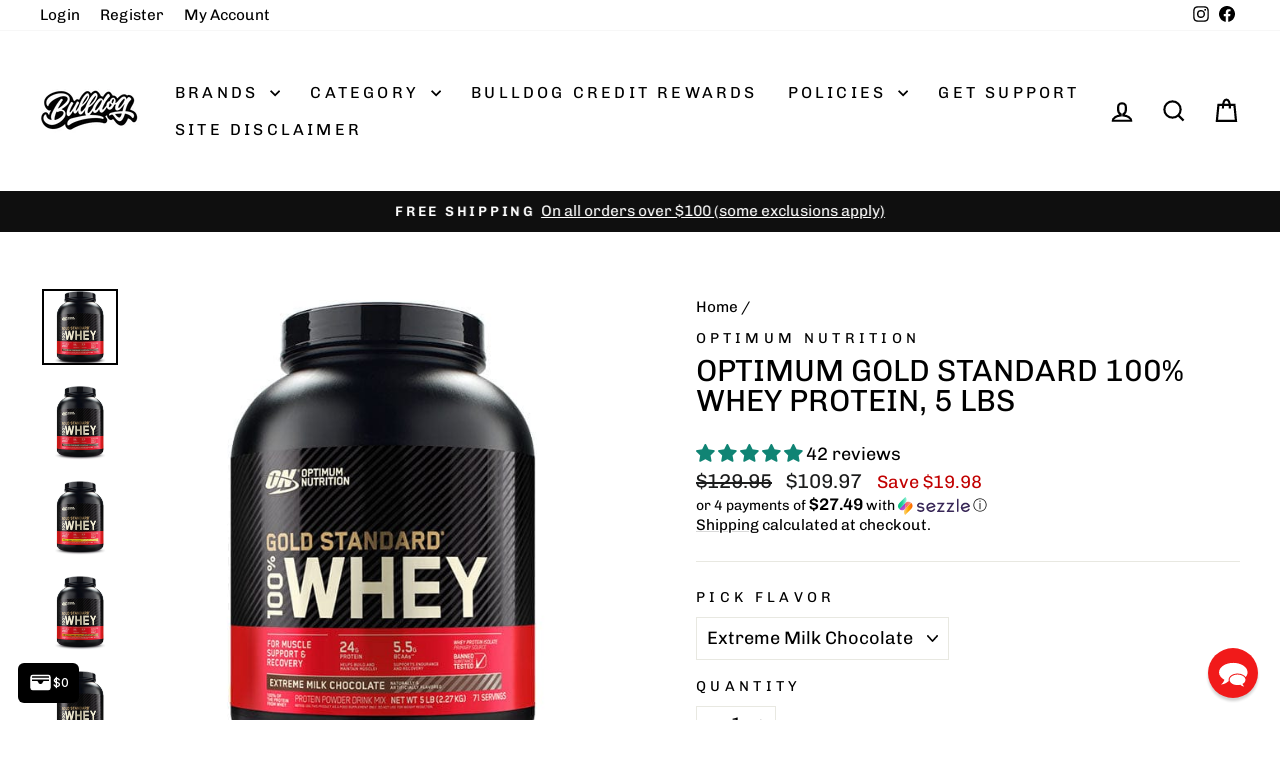

--- FILE ---
content_type: text/html; charset=utf-8
request_url: https://www.bulldognutrition.com/products/optimum-100-whey-protein-gold-5-lbs
body_size: 65568
content:
<!doctype html>
<html class="no-js" lang="en" dir="ltr">
<head>
 
 
  
<!-- Google Tag Manager -->
<script>(function(w,d,s,l,i){w[l]=w[l]||[];w[l].push({'gtm.start':
new Date().getTime(),event:'gtm.js'});var f=d.getElementsByTagName(s)[0],
j=d.createElement(s),dl=l!='dataLayer'?'&l='+l:'';j.async=true;j.src=
'https://www.googletagmanager.com/gtm.js?id='+i+dl;f.parentNode.insertBefore(j,f);
})(window,document,'script','dataLayer','GTM-MDSCNDZ');</script>
<!-- End Google Tag Manager -->

  <meta charset="utf-8">
  <meta http-equiv="X-UA-Compatible" content="IE=edge,chrome=1">
  <meta name="viewport" content="width=device-width,initial-scale=1">
  <meta name="theme-color" content="#111111">
  <link rel="canonical" href="https://www.bulldognutrition.com/products/optimum-100-whey-protein-gold-5-lbs">
  <link rel="preconnect" href="https://cdn.shopify.com" crossorigin>
  <link rel="preconnect" href="https://fonts.shopifycdn.com" crossorigin>
  <link rel="dns-prefetch" href="https://productreviews.shopifycdn.com">
  <link rel="dns-prefetch" href="https://ajax.googleapis.com">
  <link rel="dns-prefetch" href="https://maps.googleapis.com">
  <link rel="dns-prefetch" href="https://maps.gstatic.com"><link rel="shortcut icon" href="//www.bulldognutrition.com/cdn/shop/files/bulldog-favicon-2020_32x32.png?v=1613332995" type="image/png" /><title>Optimum Gold Standard 100% Whey Protein, 5 lbs
&ndash; BULLDOG
</title>
<meta name="description" content="Optimum 100% Gold Standard Whey Highlights: Packed with Whey Protein Isolates Higher Pure Protein Percentage Fast-Acting HYDROWHEY Whey Peptides Provides Whey Protein Microfractions More than 5 grams of BCAAs per serving Instantized to Mix easily with a Spoon Optimum Nutrition 100% Whey Gold Standard FAQs: Can I use ON"><meta property="og:site_name" content="BULLDOG">
  <meta property="og:url" content="https://www.bulldognutrition.com/products/optimum-100-whey-protein-gold-5-lbs">
  <meta property="og:title" content="Optimum Gold Standard 100% Whey Protein, 5 lbs">
  <meta property="og:type" content="product">
  <meta property="og:description" content="Optimum 100% Gold Standard Whey Highlights: Packed with Whey Protein Isolates Higher Pure Protein Percentage Fast-Acting HYDROWHEY Whey Peptides Provides Whey Protein Microfractions More than 5 grams of BCAAs per serving Instantized to Mix easily with a Spoon Optimum Nutrition 100% Whey Gold Standard FAQs: Can I use ON"><meta property="og:image" content="http://www.bulldognutrition.com/cdn/shop/products/optimum-whey-5-extreme-milk-choco.jpg?v=1667588035">
    <meta property="og:image:secure_url" content="https://www.bulldognutrition.com/cdn/shop/products/optimum-whey-5-extreme-milk-choco.jpg?v=1667588035">
    <meta property="og:image:width" content="600">
    <meta property="og:image:height" content="600"><meta name="twitter:site" content="@">
  <meta name="twitter:card" content="summary_large_image">
  <meta name="twitter:title" content="Optimum Gold Standard 100% Whey Protein, 5 lbs">
  <meta name="twitter:description" content="Optimum 100% Gold Standard Whey Highlights: Packed with Whey Protein Isolates Higher Pure Protein Percentage Fast-Acting HYDROWHEY Whey Peptides Provides Whey Protein Microfractions More than 5 grams of BCAAs per serving Instantized to Mix easily with a Spoon Optimum Nutrition 100% Whey Gold Standard FAQs: Can I use ON">
<style data-shopify>@font-face {
  font-family: Chivo;
  font-weight: 400;
  font-style: normal;
  font-display: swap;
  src: url("//www.bulldognutrition.com/cdn/fonts/chivo/chivo_n4.059fadbbf52d9f02350103459eb216e4b24c4661.woff2") format("woff2"),
       url("//www.bulldognutrition.com/cdn/fonts/chivo/chivo_n4.f2f8fca8b7ff9f510fa7f09ffe5448b3504bccf5.woff") format("woff");
}

  @font-face {
  font-family: Chivo;
  font-weight: 400;
  font-style: normal;
  font-display: swap;
  src: url("//www.bulldognutrition.com/cdn/fonts/chivo/chivo_n4.059fadbbf52d9f02350103459eb216e4b24c4661.woff2") format("woff2"),
       url("//www.bulldognutrition.com/cdn/fonts/chivo/chivo_n4.f2f8fca8b7ff9f510fa7f09ffe5448b3504bccf5.woff") format("woff");
}


  @font-face {
  font-family: Chivo;
  font-weight: 600;
  font-style: normal;
  font-display: swap;
  src: url("//www.bulldognutrition.com/cdn/fonts/chivo/chivo_n6.f9638c62d721d8e9a4edb2157536aca06555a2ef.woff2") format("woff2"),
       url("//www.bulldognutrition.com/cdn/fonts/chivo/chivo_n6.e2c28a3a706d80ac835c3a5f137e27b4f07db7ec.woff") format("woff");
}

  @font-face {
  font-family: Chivo;
  font-weight: 400;
  font-style: italic;
  font-display: swap;
  src: url("//www.bulldognutrition.com/cdn/fonts/chivo/chivo_i4.95e9c0ba514943a715970b2897b31bdfdc9132b8.woff2") format("woff2"),
       url("//www.bulldognutrition.com/cdn/fonts/chivo/chivo_i4.31da6515f3970f86ac14321ace1609bd161f315f.woff") format("woff");
}

  @font-face {
  font-family: Chivo;
  font-weight: 600;
  font-style: italic;
  font-display: swap;
  src: url("//www.bulldognutrition.com/cdn/fonts/chivo/chivo_i6.5767b197b8abe5b516960b7c1e7738b6d04fdebf.woff2") format("woff2"),
       url("//www.bulldognutrition.com/cdn/fonts/chivo/chivo_i6.033221d07b29152a54db12ae33504526b58cfb0e.woff") format("woff");
}

</style><link href="//www.bulldognutrition.com/cdn/shop/t/83/assets/theme.css?v=93626464380700918791757901627" rel="stylesheet" type="text/css" media="all" />
<style data-shopify>:root {
    --typeHeaderPrimary: Chivo;
    --typeHeaderFallback: sans-serif;
    --typeHeaderSize: 36px;
    --typeHeaderWeight: 400;
    --typeHeaderLineHeight: 1;
    --typeHeaderSpacing: 0.0em;

    --typeBasePrimary:Chivo;
    --typeBaseFallback:sans-serif;
    --typeBaseSize: 18px;
    --typeBaseWeight: 400;
    --typeBaseSpacing: 0.0em;
    --typeBaseLineHeight: 1.4;
    --typeBaselineHeightMinus01: 1.3;

    --typeCollectionTitle: 20px;

    --iconWeight: 5px;
    --iconLinecaps: miter;

    
        --buttonRadius: 50px;
    

    --colorGridOverlayOpacity: 0.1;
    --colorAnnouncement: #0f0f0f;
    --colorAnnouncementText: #ffffff;

    --colorBody: #ffffff;
    --colorBodyAlpha05: rgba(255, 255, 255, 0.05);
    --colorBodyDim: #f2f2f2;
    --colorBodyLightDim: #fafafa;
    --colorBodyMediumDim: #f5f5f5;


    --colorBorder: #e8e8e1;

    --colorBtnPrimary: #111111;
    --colorBtnPrimaryLight: #2b2b2b;
    --colorBtnPrimaryDim: #040404;
    --colorBtnPrimaryText: #ffffff;

    --colorCartDot: #ff4f33;

    --colorDrawers: #ffffff;
    --colorDrawersDim: #f2f2f2;
    --colorDrawerBorder: #e8e8e1;
    --colorDrawerText: #000000;
    --colorDrawerTextDark: #000000;
    --colorDrawerButton: #111111;
    --colorDrawerButtonText: #ffffff;

    --colorFooter: #ffffff;
    --colorFooterText: #000000;
    --colorFooterTextAlpha01: #000000;

    --colorGridOverlay: #000000;
    --colorGridOverlayOpacity: 0.1;

    --colorHeaderTextAlpha01: rgba(0, 0, 0, 0.1);

    --colorHeroText: #ffffff;

    --colorSmallImageBg: #ffffff;
    --colorLargeImageBg: #0f0f0f;

    --colorImageOverlay: #000000;
    --colorImageOverlayOpacity: 0.1;
    --colorImageOverlayTextShadow: 0.2;

    --colorLink: #000000;

    --colorModalBg: rgba(230, 230, 230, 0.6);

    --colorNav: #ffffff;
    --colorNavText: #000000;

    --colorPrice: #1c1d1d;

    --colorSaleTag: #1c1d1d;
    --colorSaleTagText: #ffffff;

    --colorTextBody: #000000;
    --colorTextBodyAlpha015: rgba(0, 0, 0, 0.15);
    --colorTextBodyAlpha005: rgba(0, 0, 0, 0.05);
    --colorTextBodyAlpha008: rgba(0, 0, 0, 0.08);
    --colorTextSavings: #C20000;

    --urlIcoSelect: url(//www.bulldognutrition.com/cdn/shop/t/83/assets/ico-select.svg);
    --urlIcoSelectFooter: url(//www.bulldognutrition.com/cdn/shop/t/83/assets/ico-select-footer.svg);
    --urlIcoSelectWhite: url(//www.bulldognutrition.com/cdn/shop/t/83/assets/ico-select-white.svg);

    --grid-gutter: 17px;
    --drawer-gutter: 20px;

    --sizeChartMargin: 25px 0;
    --sizeChartIconMargin: 5px;

    --newsletterReminderPadding: 40px;

    /*Shop Pay Installments*/
    --color-body-text: #000000;
    --color-body: #ffffff;
    --color-bg: #ffffff;
    }

    .placeholder-content {
    background-image: linear-gradient(100deg, #ffffff 40%, #f7f7f7 63%, #ffffff 79%);
    }</style><script>
    document.documentElement.className = document.documentElement.className.replace('no-js', 'js');

    window.theme = window.theme || {};
    theme.routes = {
      home: "/",
      cart: "/cart.js",
      cartPage: "/cart",
      cartAdd: "/cart/add.js",
      cartChange: "/cart/change.js",
      search: "/search",
      predictiveSearch: "/search/suggest"
    };
    theme.strings = {
      soldOut: "Sold Out",
      unavailable: "Unavailable",
      inStockLabel: "In stock, ready to ship",
      oneStockLabel: "Low stock - [count] item left",
      otherStockLabel: "Low stock - [count] items left",
      willNotShipUntil: "Ready to ship [date]",
      willBeInStockAfter: "Back in stock [date]",
      waitingForStock: "Backordered, shipping soon",
      savePrice: "Save [saved_amount]",
      cartEmpty: "Your cart is currently empty.",
      cartTermsConfirmation: "You must agree with the terms and conditions of sales to check out",
      searchCollections: "Collections",
      searchPages: "Pages",
      searchArticles: "Articles",
      productFrom: "from ",
      maxQuantity: "You can only have [quantity] of [title] in your cart."
    };
    theme.settings = {
      cartType: "drawer",
      isCustomerTemplate: false,
      moneyFormat: "${{amount}}",
      saveType: "dollar",
      productImageSize: "natural",
      productImageCover: false,
      predictiveSearch: true,
      predictiveSearchType: null,
      predictiveSearchVendor: true,
      predictiveSearchPrice: true,
      quickView: false,
      themeName: 'Impulse',
      themeVersion: "8.0.0"
    };
  </script>

  <script>window.performance && window.performance.mark && window.performance.mark('shopify.content_for_header.start');</script><meta name="facebook-domain-verification" content="lwe70ac4z6r0m3uhwwc70njfjz56fl">
<meta id="shopify-digital-wallet" name="shopify-digital-wallet" content="/16689725/digital_wallets/dialog">
<meta name="shopify-checkout-api-token" content="4026387352a2cb3522442797e3c9e0b5">
<link rel="alternate" type="application/json+oembed" href="https://www.bulldognutrition.com/products/optimum-100-whey-protein-gold-5-lbs.oembed">
<script async="async" src="/checkouts/internal/preloads.js?locale=en-CA"></script>
<link rel="preconnect" href="https://shop.app" crossorigin="anonymous">
<script async="async" src="https://shop.app/checkouts/internal/preloads.js?locale=en-CA&shop_id=16689725" crossorigin="anonymous"></script>
<script id="apple-pay-shop-capabilities" type="application/json">{"shopId":16689725,"countryCode":"CA","currencyCode":"CAD","merchantCapabilities":["supports3DS"],"merchantId":"gid:\/\/shopify\/Shop\/16689725","merchantName":"BULLDOG","requiredBillingContactFields":["postalAddress","email","phone"],"requiredShippingContactFields":["postalAddress","email","phone"],"shippingType":"shipping","supportedNetworks":["visa","masterCard","amex","discover","interac","jcb"],"total":{"type":"pending","label":"BULLDOG","amount":"1.00"},"shopifyPaymentsEnabled":true,"supportsSubscriptions":true}</script>
<script id="shopify-features" type="application/json">{"accessToken":"4026387352a2cb3522442797e3c9e0b5","betas":["rich-media-storefront-analytics"],"domain":"www.bulldognutrition.com","predictiveSearch":true,"shopId":16689725,"locale":"en"}</script>
<script>var Shopify = Shopify || {};
Shopify.shop = "buysupps.myshopify.com";
Shopify.locale = "en";
Shopify.currency = {"active":"CAD","rate":"1.0"};
Shopify.country = "CA";
Shopify.theme = {"name":"Bulldog-V8.0 + Dollarlabs","id":152730108149,"schema_name":"Impulse","schema_version":"8.0.0","theme_store_id":857,"role":"main"};
Shopify.theme.handle = "null";
Shopify.theme.style = {"id":null,"handle":null};
Shopify.cdnHost = "www.bulldognutrition.com/cdn";
Shopify.routes = Shopify.routes || {};
Shopify.routes.root = "/";</script>
<script type="module">!function(o){(o.Shopify=o.Shopify||{}).modules=!0}(window);</script>
<script>!function(o){function n(){var o=[];function n(){o.push(Array.prototype.slice.apply(arguments))}return n.q=o,n}var t=o.Shopify=o.Shopify||{};t.loadFeatures=n(),t.autoloadFeatures=n()}(window);</script>
<script>
  window.ShopifyPay = window.ShopifyPay || {};
  window.ShopifyPay.apiHost = "shop.app\/pay";
  window.ShopifyPay.redirectState = null;
</script>
<script id="shop-js-analytics" type="application/json">{"pageType":"product"}</script>
<script defer="defer" async type="module" src="//www.bulldognutrition.com/cdn/shopifycloud/shop-js/modules/v2/client.init-shop-cart-sync_BdyHc3Nr.en.esm.js"></script>
<script defer="defer" async type="module" src="//www.bulldognutrition.com/cdn/shopifycloud/shop-js/modules/v2/chunk.common_Daul8nwZ.esm.js"></script>
<script type="module">
  await import("//www.bulldognutrition.com/cdn/shopifycloud/shop-js/modules/v2/client.init-shop-cart-sync_BdyHc3Nr.en.esm.js");
await import("//www.bulldognutrition.com/cdn/shopifycloud/shop-js/modules/v2/chunk.common_Daul8nwZ.esm.js");

  window.Shopify.SignInWithShop?.initShopCartSync?.({"fedCMEnabled":true,"windoidEnabled":true});

</script>
<script defer="defer" async type="module" src="//www.bulldognutrition.com/cdn/shopifycloud/shop-js/modules/v2/client.payment-terms_MV4M3zvL.en.esm.js"></script>
<script defer="defer" async type="module" src="//www.bulldognutrition.com/cdn/shopifycloud/shop-js/modules/v2/chunk.common_Daul8nwZ.esm.js"></script>
<script defer="defer" async type="module" src="//www.bulldognutrition.com/cdn/shopifycloud/shop-js/modules/v2/chunk.modal_CQq8HTM6.esm.js"></script>
<script type="module">
  await import("//www.bulldognutrition.com/cdn/shopifycloud/shop-js/modules/v2/client.payment-terms_MV4M3zvL.en.esm.js");
await import("//www.bulldognutrition.com/cdn/shopifycloud/shop-js/modules/v2/chunk.common_Daul8nwZ.esm.js");
await import("//www.bulldognutrition.com/cdn/shopifycloud/shop-js/modules/v2/chunk.modal_CQq8HTM6.esm.js");

  
</script>
<script>
  window.Shopify = window.Shopify || {};
  if (!window.Shopify.featureAssets) window.Shopify.featureAssets = {};
  window.Shopify.featureAssets['shop-js'] = {"shop-cart-sync":["modules/v2/client.shop-cart-sync_QYOiDySF.en.esm.js","modules/v2/chunk.common_Daul8nwZ.esm.js"],"init-fed-cm":["modules/v2/client.init-fed-cm_DchLp9rc.en.esm.js","modules/v2/chunk.common_Daul8nwZ.esm.js"],"shop-button":["modules/v2/client.shop-button_OV7bAJc5.en.esm.js","modules/v2/chunk.common_Daul8nwZ.esm.js"],"init-windoid":["modules/v2/client.init-windoid_DwxFKQ8e.en.esm.js","modules/v2/chunk.common_Daul8nwZ.esm.js"],"shop-cash-offers":["modules/v2/client.shop-cash-offers_DWtL6Bq3.en.esm.js","modules/v2/chunk.common_Daul8nwZ.esm.js","modules/v2/chunk.modal_CQq8HTM6.esm.js"],"shop-toast-manager":["modules/v2/client.shop-toast-manager_CX9r1SjA.en.esm.js","modules/v2/chunk.common_Daul8nwZ.esm.js"],"init-shop-email-lookup-coordinator":["modules/v2/client.init-shop-email-lookup-coordinator_UhKnw74l.en.esm.js","modules/v2/chunk.common_Daul8nwZ.esm.js"],"pay-button":["modules/v2/client.pay-button_DzxNnLDY.en.esm.js","modules/v2/chunk.common_Daul8nwZ.esm.js"],"avatar":["modules/v2/client.avatar_BTnouDA3.en.esm.js"],"init-shop-cart-sync":["modules/v2/client.init-shop-cart-sync_BdyHc3Nr.en.esm.js","modules/v2/chunk.common_Daul8nwZ.esm.js"],"shop-login-button":["modules/v2/client.shop-login-button_D8B466_1.en.esm.js","modules/v2/chunk.common_Daul8nwZ.esm.js","modules/v2/chunk.modal_CQq8HTM6.esm.js"],"init-customer-accounts-sign-up":["modules/v2/client.init-customer-accounts-sign-up_C8fpPm4i.en.esm.js","modules/v2/client.shop-login-button_D8B466_1.en.esm.js","modules/v2/chunk.common_Daul8nwZ.esm.js","modules/v2/chunk.modal_CQq8HTM6.esm.js"],"init-shop-for-new-customer-accounts":["modules/v2/client.init-shop-for-new-customer-accounts_CVTO0Ztu.en.esm.js","modules/v2/client.shop-login-button_D8B466_1.en.esm.js","modules/v2/chunk.common_Daul8nwZ.esm.js","modules/v2/chunk.modal_CQq8HTM6.esm.js"],"init-customer-accounts":["modules/v2/client.init-customer-accounts_dRgKMfrE.en.esm.js","modules/v2/client.shop-login-button_D8B466_1.en.esm.js","modules/v2/chunk.common_Daul8nwZ.esm.js","modules/v2/chunk.modal_CQq8HTM6.esm.js"],"shop-follow-button":["modules/v2/client.shop-follow-button_CkZpjEct.en.esm.js","modules/v2/chunk.common_Daul8nwZ.esm.js","modules/v2/chunk.modal_CQq8HTM6.esm.js"],"lead-capture":["modules/v2/client.lead-capture_BntHBhfp.en.esm.js","modules/v2/chunk.common_Daul8nwZ.esm.js","modules/v2/chunk.modal_CQq8HTM6.esm.js"],"checkout-modal":["modules/v2/client.checkout-modal_CfxcYbTm.en.esm.js","modules/v2/chunk.common_Daul8nwZ.esm.js","modules/v2/chunk.modal_CQq8HTM6.esm.js"],"shop-login":["modules/v2/client.shop-login_Da4GZ2H6.en.esm.js","modules/v2/chunk.common_Daul8nwZ.esm.js","modules/v2/chunk.modal_CQq8HTM6.esm.js"],"payment-terms":["modules/v2/client.payment-terms_MV4M3zvL.en.esm.js","modules/v2/chunk.common_Daul8nwZ.esm.js","modules/v2/chunk.modal_CQq8HTM6.esm.js"]};
</script>
<script>(function() {
  var isLoaded = false;
  function asyncLoad() {
    if (isLoaded) return;
    isLoaded = true;
    var urls = ["https:\/\/cdn.shopify.com\/s\/files\/1\/1710\/7463\/files\/hide_639a6b54-3302-4fbf-83cf-5734abde7ac5.js?17140999620331025877\u0026shop=buysupps.myshopify.com","https:\/\/cdn.hextom.com\/js\/eventpromotionbar.js?shop=buysupps.myshopify.com","https:\/\/cdn.rebuyengine.com\/onsite\/js\/rebuy.js?shop=buysupps.myshopify.com","https:\/\/sdk.postscript.io\/sdk-script-loader.bundle.js?shopId=18960\u0026shop=buysupps.myshopify.com"];
    for (var i = 0; i < urls.length; i++) {
      var s = document.createElement('script');
      s.type = 'text/javascript';
      s.async = true;
      s.src = urls[i];
      var x = document.getElementsByTagName('script')[0];
      x.parentNode.insertBefore(s, x);
    }
  };
  if(window.attachEvent) {
    window.attachEvent('onload', asyncLoad);
  } else {
    window.addEventListener('load', asyncLoad, false);
  }
})();</script>
<script id="__st">var __st={"a":16689725,"offset":-18000,"reqid":"6307b559-8df8-4efa-81a5-bc362cfd013b-1769008366","pageurl":"www.bulldognutrition.com\/products\/optimum-100-whey-protein-gold-5-lbs","u":"7b04e367d941","p":"product","rtyp":"product","rid":4828578447409};</script>
<script>window.ShopifyPaypalV4VisibilityTracking = true;</script>
<script id="captcha-bootstrap">!function(){'use strict';const t='contact',e='account',n='new_comment',o=[[t,t],['blogs',n],['comments',n],[t,'customer']],c=[[e,'customer_login'],[e,'guest_login'],[e,'recover_customer_password'],[e,'create_customer']],r=t=>t.map((([t,e])=>`form[action*='/${t}']:not([data-nocaptcha='true']) input[name='form_type'][value='${e}']`)).join(','),a=t=>()=>t?[...document.querySelectorAll(t)].map((t=>t.form)):[];function s(){const t=[...o],e=r(t);return a(e)}const i='password',u='form_key',d=['recaptcha-v3-token','g-recaptcha-response','h-captcha-response',i],f=()=>{try{return window.sessionStorage}catch{return}},m='__shopify_v',_=t=>t.elements[u];function p(t,e,n=!1){try{const o=window.sessionStorage,c=JSON.parse(o.getItem(e)),{data:r}=function(t){const{data:e,action:n}=t;return t[m]||n?{data:e,action:n}:{data:t,action:n}}(c);for(const[e,n]of Object.entries(r))t.elements[e]&&(t.elements[e].value=n);n&&o.removeItem(e)}catch(o){console.error('form repopulation failed',{error:o})}}const l='form_type',E='cptcha';function T(t){t.dataset[E]=!0}const w=window,h=w.document,L='Shopify',v='ce_forms',y='captcha';let A=!1;((t,e)=>{const n=(g='f06e6c50-85a8-45c8-87d0-21a2b65856fe',I='https://cdn.shopify.com/shopifycloud/storefront-forms-hcaptcha/ce_storefront_forms_captcha_hcaptcha.v1.5.2.iife.js',D={infoText:'Protected by hCaptcha',privacyText:'Privacy',termsText:'Terms'},(t,e,n)=>{const o=w[L][v],c=o.bindForm;if(c)return c(t,g,e,D).then(n);var r;o.q.push([[t,g,e,D],n]),r=I,A||(h.body.append(Object.assign(h.createElement('script'),{id:'captcha-provider',async:!0,src:r})),A=!0)});var g,I,D;w[L]=w[L]||{},w[L][v]=w[L][v]||{},w[L][v].q=[],w[L][y]=w[L][y]||{},w[L][y].protect=function(t,e){n(t,void 0,e),T(t)},Object.freeze(w[L][y]),function(t,e,n,w,h,L){const[v,y,A,g]=function(t,e,n){const i=e?o:[],u=t?c:[],d=[...i,...u],f=r(d),m=r(i),_=r(d.filter((([t,e])=>n.includes(e))));return[a(f),a(m),a(_),s()]}(w,h,L),I=t=>{const e=t.target;return e instanceof HTMLFormElement?e:e&&e.form},D=t=>v().includes(t);t.addEventListener('submit',(t=>{const e=I(t);if(!e)return;const n=D(e)&&!e.dataset.hcaptchaBound&&!e.dataset.recaptchaBound,o=_(e),c=g().includes(e)&&(!o||!o.value);(n||c)&&t.preventDefault(),c&&!n&&(function(t){try{if(!f())return;!function(t){const e=f();if(!e)return;const n=_(t);if(!n)return;const o=n.value;o&&e.removeItem(o)}(t);const e=Array.from(Array(32),(()=>Math.random().toString(36)[2])).join('');!function(t,e){_(t)||t.append(Object.assign(document.createElement('input'),{type:'hidden',name:u})),t.elements[u].value=e}(t,e),function(t,e){const n=f();if(!n)return;const o=[...t.querySelectorAll(`input[type='${i}']`)].map((({name:t})=>t)),c=[...d,...o],r={};for(const[a,s]of new FormData(t).entries())c.includes(a)||(r[a]=s);n.setItem(e,JSON.stringify({[m]:1,action:t.action,data:r}))}(t,e)}catch(e){console.error('failed to persist form',e)}}(e),e.submit())}));const S=(t,e)=>{t&&!t.dataset[E]&&(n(t,e.some((e=>e===t))),T(t))};for(const o of['focusin','change'])t.addEventListener(o,(t=>{const e=I(t);D(e)&&S(e,y())}));const B=e.get('form_key'),M=e.get(l),P=B&&M;t.addEventListener('DOMContentLoaded',(()=>{const t=y();if(P)for(const e of t)e.elements[l].value===M&&p(e,B);[...new Set([...A(),...v().filter((t=>'true'===t.dataset.shopifyCaptcha))])].forEach((e=>S(e,t)))}))}(h,new URLSearchParams(w.location.search),n,t,e,['guest_login'])})(!0,!0)}();</script>
<script integrity="sha256-4kQ18oKyAcykRKYeNunJcIwy7WH5gtpwJnB7kiuLZ1E=" data-source-attribution="shopify.loadfeatures" defer="defer" src="//www.bulldognutrition.com/cdn/shopifycloud/storefront/assets/storefront/load_feature-a0a9edcb.js" crossorigin="anonymous"></script>
<script crossorigin="anonymous" defer="defer" src="//www.bulldognutrition.com/cdn/shopifycloud/storefront/assets/shopify_pay/storefront-65b4c6d7.js?v=20250812"></script>
<script data-source-attribution="shopify.dynamic_checkout.dynamic.init">var Shopify=Shopify||{};Shopify.PaymentButton=Shopify.PaymentButton||{isStorefrontPortableWallets:!0,init:function(){window.Shopify.PaymentButton.init=function(){};var t=document.createElement("script");t.src="https://www.bulldognutrition.com/cdn/shopifycloud/portable-wallets/latest/portable-wallets.en.js",t.type="module",document.head.appendChild(t)}};
</script>
<script data-source-attribution="shopify.dynamic_checkout.buyer_consent">
  function portableWalletsHideBuyerConsent(e){var t=document.getElementById("shopify-buyer-consent"),n=document.getElementById("shopify-subscription-policy-button");t&&n&&(t.classList.add("hidden"),t.setAttribute("aria-hidden","true"),n.removeEventListener("click",e))}function portableWalletsShowBuyerConsent(e){var t=document.getElementById("shopify-buyer-consent"),n=document.getElementById("shopify-subscription-policy-button");t&&n&&(t.classList.remove("hidden"),t.removeAttribute("aria-hidden"),n.addEventListener("click",e))}window.Shopify?.PaymentButton&&(window.Shopify.PaymentButton.hideBuyerConsent=portableWalletsHideBuyerConsent,window.Shopify.PaymentButton.showBuyerConsent=portableWalletsShowBuyerConsent);
</script>
<script>
  function portableWalletsCleanup(e){e&&e.src&&console.error("Failed to load portable wallets script "+e.src);var t=document.querySelectorAll("shopify-accelerated-checkout .shopify-payment-button__skeleton, shopify-accelerated-checkout-cart .wallet-cart-button__skeleton"),e=document.getElementById("shopify-buyer-consent");for(let e=0;e<t.length;e++)t[e].remove();e&&e.remove()}function portableWalletsNotLoadedAsModule(e){e instanceof ErrorEvent&&"string"==typeof e.message&&e.message.includes("import.meta")&&"string"==typeof e.filename&&e.filename.includes("portable-wallets")&&(window.removeEventListener("error",portableWalletsNotLoadedAsModule),window.Shopify.PaymentButton.failedToLoad=e,"loading"===document.readyState?document.addEventListener("DOMContentLoaded",window.Shopify.PaymentButton.init):window.Shopify.PaymentButton.init())}window.addEventListener("error",portableWalletsNotLoadedAsModule);
</script>

<script type="module" src="https://www.bulldognutrition.com/cdn/shopifycloud/portable-wallets/latest/portable-wallets.en.js" onError="portableWalletsCleanup(this)" crossorigin="anonymous"></script>
<script nomodule>
  document.addEventListener("DOMContentLoaded", portableWalletsCleanup);
</script>

<script id='scb4127' type='text/javascript' async='' src='https://www.bulldognutrition.com/cdn/shopifycloud/privacy-banner/storefront-banner.js'></script><link id="shopify-accelerated-checkout-styles" rel="stylesheet" media="screen" href="https://www.bulldognutrition.com/cdn/shopifycloud/portable-wallets/latest/accelerated-checkout-backwards-compat.css" crossorigin="anonymous">
<style id="shopify-accelerated-checkout-cart">
        #shopify-buyer-consent {
  margin-top: 1em;
  display: inline-block;
  width: 100%;
}

#shopify-buyer-consent.hidden {
  display: none;
}

#shopify-subscription-policy-button {
  background: none;
  border: none;
  padding: 0;
  text-decoration: underline;
  font-size: inherit;
  cursor: pointer;
}

#shopify-subscription-policy-button::before {
  box-shadow: none;
}

      </style>

<script>window.performance && window.performance.mark && window.performance.mark('shopify.content_for_header.end');</script>

  <script src="//www.bulldognutrition.com/cdn/shop/t/83/assets/vendor-scripts-v11.js" defer="defer"></script><script src="//www.bulldognutrition.com/cdn/shop/t/83/assets/theme.js?v=22325264162658116151757901627" defer="defer"></script>


  <script>
document.addEventListener("DOMContentLoaded", () => {
  console.log("Dollarlabs: DOM ready");

  // --- state ---
  let lastSeen = null;          // { amount: Number, formatted: String } or null
  let lastObjRef = null;        // last reference to window.DollarbackCart
  let pollTimer = null;
  let accessorDefined = false;

  // --- UI helpers ---
  function getRebuyCartFooter() {
    return document.querySelector('#rebuy-cart [data-rebuy-cart-anchor="footer"]');
  }

  function createCashbackElement() {
    const el = document.createElement('div');
    el.id = 'dollarlabs-cashback';
    el.style.cssText = `
      padding: 10px;
      margin: 8px 0;
      border: 1px solid #e5e7eb;
      font-size: 14px;
      font-weight: 500;
      color: #111827;
      background: #f9fafb;
    `;
    return el;
  }

  function insertOrUpdateDisplay(amount, formatted) {
    const footer = getRebuyCartFooter();
    if (!footer) {
      // footer not present yet — don't insert now. Wait until rebuy ready event.
      return;
    }

    let el = document.querySelector('#dollarlabs-cashback');

    if (amount > 0 && formatted) {
      if (!el) {
        el = createCashbackElement();
        footer.prepend(el);
        console.log("Dollarlabs: Cashback display inserted");
      }
      el.textContent = `✓ You will receive ${formatted} as cashback on this order`;
    } else {
      if (el) {
        el.remove();
        console.log("Dollarlabs: Cashback display removed (no cashback)");
      }
    }
  }

  function removeDisplayIfExists() {
    const el = document.querySelector('#dollarlabs-cashback');
    if (el) {
      el.remove();
      console.log("Dollarlabs: Cashback display removed");
    }
  }

  // --- change handler (runs whenever DollarbackCart appears/changes) ---
  function handleDollarbackCartObject(obj) {
    if (!obj || typeof obj !== 'object') {
      // object gone or invalid => clear
      if (lastSeen) {
        lastSeen = null;
        removeDisplayIfExists();
      }
      lastObjRef = obj;
      return;
    }

    const amt = Number(obj.cashbackAmount || 0);
    const fmt = obj.formattedCashbackAmount || null;

    // If nothing changed, do nothing
    if (lastSeen && lastSeen.amount === amt && lastSeen.formatted === fmt) {
      lastObjRef = obj;
      return;
    }

    // update lastSeen
    lastSeen = { amount: amt, formatted: fmt };
    lastObjRef = obj;

    // update UI only if we have positive cashback & formatted value
    if (amt > 0 && fmt) {
      insertOrUpdateDisplay(amt, fmt);
    } else {
      removeDisplayIfExists();
    }
  }

  // --- attempt to define accessor for window.DollarbackCart ---
  function tryDefineAccessor() {
    try {
      const desc = Object.getOwnPropertyDescriptor(window, 'DollarbackCart');

      // no descriptor -> safe to define accessor
      if (!desc) {
        let _val = window.DollarbackCart; // probably undefined now
        Object.defineProperty(window, 'DollarbackCart', {
          configurable: true,
          enumerable: true,
          get() { return _val; },
          set(v) {
            _val = v;
            // small async boundary to avoid stepping on code that assigns multiple properties
            try { handleDollarbackCartObject(v); } catch (e) { console.error('Dollarlabs: handle error', e); }
          }
        });
        accessorDefined = true;
        console.log("Dollarlabs: defined accessor for DollarbackCart (no previous descriptor).");
        // if it already had a value, handle it
        if (window.DollarbackCart) handleDollarbackCartObject(window.DollarbackCart);
        return true;
      }

      // existing data descriptor (value)
      if ('value' in desc) {
        if (!desc.configurable) {
          console.warn("Dollarlabs: DollarbackCart is a non-configurable data property — fallback to polling.");
          return false;
        }
        // configurable data property -> capture current value and redefine accessor
        const existing = window.DollarbackCart;
        let _val = existing;
        Object.defineProperty(window, 'DollarbackCart', {
          configurable: true,
          enumerable: true,
          get() { return _val; },
          set(v) {
            _val = v;
            try { handleDollarbackCartObject(v); } catch (e) { console.error('Dollarlabs: handle error', e); }
          }
        });
        accessorDefined = true;
        console.log("Dollarlabs: replaced configurable data descriptor with accessor for DollarbackCart.");
        if (existing) handleDollarbackCartObject(existing);
        return true;
      }

      // accessor descriptor present
      // to avoid tricky/wrong wrapping, if configurable we could try wrapping but it's risky.
      if (!desc.configurable) {
        console.warn("Dollarlabs: DollarbackCart accessor is non-configurable — fallback to polling.");
        return false;
      }

      // If accessor is configurable but not safe to wrap reliably, fallback to polling.
      console.warn("Dollarlabs: DollarbackCart already has an accessor. Using polling to detect changes (safe fallback).");
      return false;
    } catch (err) {
      console.error("Dollarlabs: error while trying to define accessor for DollarbackCart:", err);
      return false;
    }
  }

  // --- polling fallback (safe, checks reference + values) ---
  function startPolling() {
    if (pollTimer) return;
    console.log("Dollarlabs: starting polling fallback for DollarbackCart");

    pollTimer = setInterval(() => {
      try {
        const obj = window.DollarbackCart;
        // if object not present
        if (!obj) {
          if (lastSeen) {
            lastSeen = null;
            removeDisplayIfExists();
          }
          lastObjRef = null;
          return;
        }

        // changed reference?
        if (obj !== lastObjRef) {
          handleDollarbackCartObject(obj);
          return;
        }

        // same reference but maybe internal values changed — compare important fields
        const amt = Number(obj.cashbackAmount || 0);
        const fmt = obj.formattedCashbackAmount || null;
        if (!lastSeen || lastSeen.amount !== amt || lastSeen.formatted !== fmt) {
          handleDollarbackCartObject(obj);
        }
      } catch (e) {
        console.error("Dollarlabs: polling error", e);
      }
    }, 350); // 350ms — small, responsive, not too chatty
  }

  // --- setup watcher (try accessor, otherwise poll) ---
  function setupDollarbackWatcher() {
    const ok = tryDefineAccessor();
    if (!ok) startPolling();
  }

  // --- rebuy:smartcart.ready listener (ensure UI inserted once footer exists) ---
  document.addEventListener('rebuy:smartcart.ready', (event) => {
    console.log('rebuy:smartcart.ready event fired', event && event.detail && event.detail.smartcart);
    // If we already have lastSeen (from polling or accessor), attempt to show UI now that footer likely exists
    if (lastSeen && lastSeen.amount > 0 && lastSeen.formatted) {
      insertOrUpdateDisplay(lastSeen.amount, lastSeen.formatted);
    }
  });

  // Start watching immediately (so we catch DollarbackCart if it appears before rebuy ready)
  setupDollarbackWatcher();

  // Also try a quick immediate sync in case something is already set and was missed
  if (window.DollarbackCart) {
    handleDollarbackCartObject(window.DollarbackCart);
  }

  // Clean-up on unload (optional)
  window.addEventListener('beforeunload', () => {
    if (pollTimer) {
      clearInterval(pollTimer);
      pollTimer = null;
    }
  });

});
</script>


  
<script id="dollarlabs-customer-data" type="application/json">
{
  "logged_in": null,
  "tags_string": ""
}
</script>



<script>
(function () {
  console.log("Dollarlabs: Script loaded");

  // ---- Read customer JSON produced by Liquid ----
const raw = document.getElementById('dollarlabs-customer-data');
let customerData = { logged_in: null, tags_string: '', email: null };

if (raw) {
  try {
    customerData = JSON.parse(raw.textContent || raw.innerText);
    console.log("Dollarlabs: Parsed customer data", customerData);
  } catch (err) {
    console.error("Dollarlabs: Failed to parse customer JSON", err);
  }
} else {
  console.warn("Dollarlabs: Customer data script not found");
}

  // logged_in is truthy if we got a customer object
const customerLoggedIn = !!customerData.logged_in;
const customerTags = (customerData.tags_string || '')
  .split(',')
  .map(t => t.trim())
  .filter(Boolean);

console.log("Dollarlabs: customerLoggedIn =", customerLoggedIn);
console.log("Dollarlabs: customerTags =", customerTags);


  const hasTag = (target) =>
    customerTags.some(t => t.toLowerCase() === String(target).toLowerCase());

  // ---- Replace offers section ----
  function replaceOffersSection() {
    const offersSection = document.querySelector('.d-cb-widget__section-offers');
    if (!offersSection) {
      console.log("Dollarlabs: Offers section not found (yet)");
      return false;
    }

    // Clear any current content
    offersSection.innerHTML = '';
    console.log("Dollarlabs: Cleared offers section");

    if (!customerLoggedIn) {
      console.log("Dollarlabs: Rendering logged-out cashback teaser");
      offersSection.insertAdjacentHTML('beforeend', `
        <li class="d-cb-widget__section-offer">
          <div class="d-cb-widget__section-offer-message">
            <p><strong>Earn up to 5% cashback</strong> when you shop with us.</p>
          </div>
        </li>
      `);
      return true;
    }

    console.log("Dollarlabs: Rendering logged-in cashback breakdown");
    
    return true;
  }

  // ---- Retry logic ----
  let attempts = 0;
  function tryReplaceUntilFound() {
    attempts++;
    const success = replaceOffersSection();
    if (!success && attempts < 10) {
      console.log(`Dollarlabs: Retry attempt ${attempts}`);
      setTimeout(tryReplaceUntilFound, 500);
    } else if (!success) {
      console.warn("Dollarlabs: Giving up after 10 attempts, offers section never found");
    }
  }

  tryReplaceUntilFound();

  // ---- Observe DOM changes ----
  const observer = new MutationObserver(() => {
    console.log("Dollarlabs: Mutation observed, refreshing offers section");
    replaceOffersSection();
  });
  observer.observe(document.body, { childList: true, subtree: true });

  console.log("Dollarlabs: MutationObserver active");
})();
</script>


<!-- BEGIN app block: shopify://apps/judge-me-reviews/blocks/judgeme_core/61ccd3b1-a9f2-4160-9fe9-4fec8413e5d8 --><!-- Start of Judge.me Core -->






<link rel="dns-prefetch" href="https://cdnwidget.judge.me">
<link rel="dns-prefetch" href="https://cdn.judge.me">
<link rel="dns-prefetch" href="https://cdn1.judge.me">
<link rel="dns-prefetch" href="https://api.judge.me">

<script data-cfasync='false' class='jdgm-settings-script'>window.jdgmSettings={"pagination":5,"disable_web_reviews":true,"badge_no_review_text":"No reviews","badge_n_reviews_text":"{{ n }} review/reviews","hide_badge_preview_if_no_reviews":true,"badge_hide_text":false,"enforce_center_preview_badge":false,"widget_title":"Customer Reviews","widget_open_form_text":"Write a review","widget_close_form_text":"Cancel review","widget_refresh_page_text":"Refresh page","widget_summary_text":"Based on {{ number_of_reviews }} review/reviews","widget_no_review_text":"Be the first to write a review","widget_name_field_text":"Display name","widget_verified_name_field_text":"Verified Name (public)","widget_name_placeholder_text":"Display name","widget_required_field_error_text":"This field is required.","widget_email_field_text":"Email address","widget_verified_email_field_text":"Verified Email (private, can not be edited)","widget_email_placeholder_text":"Your email address","widget_email_field_error_text":"Please enter a valid email address.","widget_rating_field_text":"Rating","widget_review_title_field_text":"Review Title","widget_review_title_placeholder_text":"Give your review a title","widget_review_body_field_text":"Review content","widget_review_body_placeholder_text":"Start writing here...","widget_pictures_field_text":"Picture/Video (optional)","widget_submit_review_text":"Submit Review","widget_submit_verified_review_text":"Submit Verified Review","widget_submit_success_msg_with_auto_publish":"Thank you! Please refresh the page in a few moments to see your review. You can remove or edit your review by logging into \u003ca href='https://judge.me/login' target='_blank' rel='nofollow noopener'\u003eJudge.me\u003c/a\u003e","widget_submit_success_msg_no_auto_publish":"Thank you! Your review will be published as soon as it is approved by the shop admin. You can remove or edit your review by logging into \u003ca href='https://judge.me/login' target='_blank' rel='nofollow noopener'\u003eJudge.me\u003c/a\u003e","widget_show_default_reviews_out_of_total_text":"Showing {{ n_reviews_shown }} out of {{ n_reviews }} reviews.","widget_show_all_link_text":"Show all","widget_show_less_link_text":"Show less","widget_author_said_text":"{{ reviewer_name }} said:","widget_days_text":"{{ n }} days ago","widget_weeks_text":"{{ n }} week/weeks ago","widget_months_text":"{{ n }} month/months ago","widget_years_text":"{{ n }} year/years ago","widget_yesterday_text":"Yesterday","widget_today_text":"Today","widget_replied_text":"\u003e\u003e {{ shop_name }} replied:","widget_read_more_text":"Read more","widget_reviewer_name_as_initial":"","widget_rating_filter_color":"#fbcd0a","widget_rating_filter_see_all_text":"See all reviews","widget_sorting_most_recent_text":"Most Recent","widget_sorting_highest_rating_text":"Highest Rating","widget_sorting_lowest_rating_text":"Lowest Rating","widget_sorting_with_pictures_text":"Only Pictures","widget_sorting_most_helpful_text":"Most Helpful","widget_open_question_form_text":"Ask a question","widget_reviews_subtab_text":"Reviews","widget_questions_subtab_text":"Questions","widget_question_label_text":"Question","widget_answer_label_text":"Answer","widget_question_placeholder_text":"Write your question here","widget_submit_question_text":"Submit Question","widget_question_submit_success_text":"Thank you for your question! We will notify you once it gets answered.","verified_badge_text":"Verified","verified_badge_bg_color":"","verified_badge_text_color":"","verified_badge_placement":"left-of-reviewer-name","widget_review_max_height":3,"widget_hide_border":false,"widget_social_share":false,"widget_thumb":false,"widget_review_location_show":false,"widget_location_format":"","all_reviews_include_out_of_store_products":true,"all_reviews_out_of_store_text":"(out of store)","all_reviews_pagination":100,"all_reviews_product_name_prefix_text":"about","enable_review_pictures":true,"enable_question_anwser":false,"widget_theme":"carousel","review_date_format":"mm/dd/yyyy","default_sort_method":"most-recent","widget_product_reviews_subtab_text":"Product Reviews","widget_shop_reviews_subtab_text":"Shop Reviews","widget_other_products_reviews_text":"Reviews for other products","widget_store_reviews_subtab_text":"Store reviews","widget_no_store_reviews_text":"This store hasn't received any reviews yet","widget_web_restriction_product_reviews_text":"This product hasn't received any reviews yet","widget_no_items_text":"No items found","widget_show_more_text":"Show more","widget_write_a_store_review_text":"Write a Store Review","widget_other_languages_heading":"Reviews in Other Languages","widget_translate_review_text":"Translate review to {{ language }}","widget_translating_review_text":"Translating...","widget_show_original_translation_text":"Show original ({{ language }})","widget_translate_review_failed_text":"Review couldn't be translated.","widget_translate_review_retry_text":"Retry","widget_translate_review_try_again_later_text":"Try again later","show_product_url_for_grouped_product":false,"widget_sorting_pictures_first_text":"Pictures First","show_pictures_on_all_rev_page_mobile":false,"show_pictures_on_all_rev_page_desktop":false,"floating_tab_hide_mobile_install_preference":false,"floating_tab_button_name":"★ Reviews","floating_tab_title":"Let customers speak for us","floating_tab_button_color":"","floating_tab_button_background_color":"","floating_tab_url":"","floating_tab_url_enabled":false,"floating_tab_tab_style":"text","all_reviews_text_badge_text":"Customers rate us {{ shop.metafields.judgeme.all_reviews_rating | round: 1 }}/5 based on {{ shop.metafields.judgeme.all_reviews_count }} reviews.","all_reviews_text_badge_text_branded_style":"{{ shop.metafields.judgeme.all_reviews_rating | round: 1 }} out of 5 stars based on {{ shop.metafields.judgeme.all_reviews_count }} reviews","is_all_reviews_text_badge_a_link":false,"show_stars_for_all_reviews_text_badge":false,"all_reviews_text_badge_url":"","all_reviews_text_style":"branded","all_reviews_text_color_style":"judgeme_brand_color","all_reviews_text_color":"#108474","all_reviews_text_show_jm_brand":false,"featured_carousel_show_header":true,"featured_carousel_title":"Let customers speak for us","testimonials_carousel_title":"Customers are saying","videos_carousel_title":"Real customer stories","cards_carousel_title":"Customers are saying","featured_carousel_count_text":"from {{ n }} reviews","featured_carousel_add_link_to_all_reviews_page":false,"featured_carousel_url":"","featured_carousel_show_images":true,"featured_carousel_autoslide_interval":5,"featured_carousel_arrows_on_the_sides":false,"featured_carousel_height":250,"featured_carousel_width":80,"featured_carousel_image_size":0,"featured_carousel_image_height":250,"featured_carousel_arrow_color":"#eeeeee","verified_count_badge_style":"branded","verified_count_badge_orientation":"horizontal","verified_count_badge_color_style":"judgeme_brand_color","verified_count_badge_color":"#108474","is_verified_count_badge_a_link":false,"verified_count_badge_url":"","verified_count_badge_show_jm_brand":true,"widget_rating_preset_default":5,"widget_first_sub_tab":"product-reviews","widget_show_histogram":true,"widget_histogram_use_custom_color":false,"widget_pagination_use_custom_color":false,"widget_star_use_custom_color":false,"widget_verified_badge_use_custom_color":false,"widget_write_review_use_custom_color":false,"picture_reminder_submit_button":"Upload Pictures","enable_review_videos":false,"mute_video_by_default":false,"widget_sorting_videos_first_text":"Videos First","widget_review_pending_text":"Pending","featured_carousel_items_for_large_screen":3,"social_share_options_order":"Facebook,Twitter","remove_microdata_snippet":true,"disable_json_ld":false,"enable_json_ld_products":false,"preview_badge_show_question_text":false,"preview_badge_no_question_text":"No questions","preview_badge_n_question_text":"{{ number_of_questions }} question/questions","qa_badge_show_icon":false,"qa_badge_position":"same-row","remove_judgeme_branding":false,"widget_add_search_bar":false,"widget_search_bar_placeholder":"Search","widget_sorting_verified_only_text":"Verified only","featured_carousel_theme":"default","featured_carousel_show_rating":true,"featured_carousel_show_title":true,"featured_carousel_show_body":true,"featured_carousel_show_date":false,"featured_carousel_show_reviewer":true,"featured_carousel_show_product":false,"featured_carousel_header_background_color":"#108474","featured_carousel_header_text_color":"#ffffff","featured_carousel_name_product_separator":"reviewed","featured_carousel_full_star_background":"#108474","featured_carousel_empty_star_background":"#dadada","featured_carousel_vertical_theme_background":"#f9fafb","featured_carousel_verified_badge_enable":true,"featured_carousel_verified_badge_color":"#108474","featured_carousel_border_style":"round","featured_carousel_review_line_length_limit":3,"featured_carousel_more_reviews_button_text":"Read more reviews","featured_carousel_view_product_button_text":"View product","all_reviews_page_load_reviews_on":"scroll","all_reviews_page_load_more_text":"Load More Reviews","disable_fb_tab_reviews":false,"enable_ajax_cdn_cache":false,"widget_advanced_speed_features":5,"widget_public_name_text":"displayed publicly like","default_reviewer_name":"John Smith","default_reviewer_name_has_non_latin":true,"widget_reviewer_anonymous":"Anonymous","medals_widget_title":"Judge.me Review Medals","medals_widget_background_color":"#f9fafb","medals_widget_position":"footer_all_pages","medals_widget_border_color":"#f9fafb","medals_widget_verified_text_position":"left","medals_widget_use_monochromatic_version":false,"medals_widget_elements_color":"#108474","show_reviewer_avatar":true,"widget_invalid_yt_video_url_error_text":"Not a YouTube video URL","widget_max_length_field_error_text":"Please enter no more than {0} characters.","widget_show_country_flag":false,"widget_show_collected_via_shop_app":true,"widget_verified_by_shop_badge_style":"light","widget_verified_by_shop_text":"Verified by Shop","widget_show_photo_gallery":false,"widget_load_with_code_splitting":true,"widget_ugc_install_preference":false,"widget_ugc_title":"Made by us, Shared by you","widget_ugc_subtitle":"Tag us to see your picture featured in our page","widget_ugc_arrows_color":"#ffffff","widget_ugc_primary_button_text":"Buy Now","widget_ugc_primary_button_background_color":"#108474","widget_ugc_primary_button_text_color":"#ffffff","widget_ugc_primary_button_border_width":"0","widget_ugc_primary_button_border_style":"none","widget_ugc_primary_button_border_color":"#108474","widget_ugc_primary_button_border_radius":"25","widget_ugc_secondary_button_text":"Load More","widget_ugc_secondary_button_background_color":"#ffffff","widget_ugc_secondary_button_text_color":"#108474","widget_ugc_secondary_button_border_width":"2","widget_ugc_secondary_button_border_style":"solid","widget_ugc_secondary_button_border_color":"#108474","widget_ugc_secondary_button_border_radius":"25","widget_ugc_reviews_button_text":"View Reviews","widget_ugc_reviews_button_background_color":"#ffffff","widget_ugc_reviews_button_text_color":"#108474","widget_ugc_reviews_button_border_width":"2","widget_ugc_reviews_button_border_style":"solid","widget_ugc_reviews_button_border_color":"#108474","widget_ugc_reviews_button_border_radius":"25","widget_ugc_reviews_button_link_to":"judgeme-reviews-page","widget_ugc_show_post_date":true,"widget_ugc_max_width":"800","widget_rating_metafield_value_type":true,"widget_primary_color":"#108474","widget_enable_secondary_color":false,"widget_secondary_color":"#edf5f5","widget_summary_average_rating_text":"{{ average_rating }} out of 5","widget_media_grid_title":"Customer photos \u0026 videos","widget_media_grid_see_more_text":"See more","widget_round_style":true,"widget_show_product_medals":true,"widget_verified_by_judgeme_text":"Verified by Judge.me","widget_show_store_medals":true,"widget_verified_by_judgeme_text_in_store_medals":"Verified by Judge.me","widget_media_field_exceed_quantity_message":"Sorry, we can only accept {{ max_media }} for one review.","widget_media_field_exceed_limit_message":"{{ file_name }} is too large, please select a {{ media_type }} less than {{ size_limit }}MB.","widget_review_submitted_text":"Review Submitted!","widget_question_submitted_text":"Question Submitted!","widget_close_form_text_question":"Cancel","widget_write_your_answer_here_text":"Write your answer here","widget_enabled_branded_link":true,"widget_show_collected_by_judgeme":false,"widget_reviewer_name_color":"","widget_write_review_text_color":"","widget_write_review_bg_color":"","widget_collected_by_judgeme_text":"collected by Judge.me","widget_pagination_type":"standard","widget_load_more_text":"Load More","widget_load_more_color":"#108474","widget_full_review_text":"Full Review","widget_read_more_reviews_text":"Read More Reviews","widget_read_questions_text":"Read Questions","widget_questions_and_answers_text":"Questions \u0026 Answers","widget_verified_by_text":"Verified by","widget_verified_text":"Verified","widget_number_of_reviews_text":"{{ number_of_reviews }} reviews","widget_back_button_text":"Back","widget_next_button_text":"Next","widget_custom_forms_filter_button":"Filters","custom_forms_style":"horizontal","widget_show_review_information":false,"how_reviews_are_collected":"How reviews are collected?","widget_show_review_keywords":false,"widget_gdpr_statement":"How we use your data: We'll only contact you about the review you left, and only if necessary. By submitting your review, you agree to Judge.me's \u003ca href='https://judge.me/terms' target='_blank' rel='nofollow noopener'\u003eterms\u003c/a\u003e, \u003ca href='https://judge.me/privacy' target='_blank' rel='nofollow noopener'\u003eprivacy\u003c/a\u003e and \u003ca href='https://judge.me/content-policy' target='_blank' rel='nofollow noopener'\u003econtent\u003c/a\u003e policies.","widget_multilingual_sorting_enabled":false,"widget_translate_review_content_enabled":false,"widget_translate_review_content_method":"manual","popup_widget_review_selection":"automatically_with_pictures","popup_widget_round_border_style":true,"popup_widget_show_title":true,"popup_widget_show_body":true,"popup_widget_show_reviewer":false,"popup_widget_show_product":true,"popup_widget_show_pictures":true,"popup_widget_use_review_picture":true,"popup_widget_show_on_home_page":true,"popup_widget_show_on_product_page":true,"popup_widget_show_on_collection_page":true,"popup_widget_show_on_cart_page":true,"popup_widget_position":"bottom_left","popup_widget_first_review_delay":5,"popup_widget_duration":5,"popup_widget_interval":5,"popup_widget_review_count":5,"popup_widget_hide_on_mobile":true,"review_snippet_widget_round_border_style":true,"review_snippet_widget_card_color":"#FFFFFF","review_snippet_widget_slider_arrows_background_color":"#FFFFFF","review_snippet_widget_slider_arrows_color":"#000000","review_snippet_widget_star_color":"#108474","show_product_variant":true,"all_reviews_product_variant_label_text":"Variant: ","widget_show_verified_branding":true,"widget_ai_summary_title":"Customers say","widget_ai_summary_disclaimer":"AI-powered review summary based on recent customer reviews","widget_show_ai_summary":false,"widget_show_ai_summary_bg":false,"widget_show_review_title_input":false,"redirect_reviewers_invited_via_email":"external_form","request_store_review_after_product_review":true,"request_review_other_products_in_order":true,"review_form_color_scheme":"default","review_form_corner_style":"square","review_form_star_color":{},"review_form_text_color":"#333333","review_form_background_color":"#ffffff","review_form_field_background_color":"#fafafa","review_form_button_color":{},"review_form_button_text_color":"#ffffff","review_form_modal_overlay_color":"#000000","review_content_screen_title_text":"How would you rate this product?","review_content_introduction_text":"We would love it if you would share a bit about your experience.","store_review_form_title_text":"How would you rate this store?","store_review_form_introduction_text":"We would love it if you would share a bit about your experience.","show_review_guidance_text":true,"one_star_review_guidance_text":"Poor","five_star_review_guidance_text":"Great","customer_information_screen_title_text":"About you","customer_information_introduction_text":"Please tell us more about you.","custom_questions_screen_title_text":"Your experience in more detail","custom_questions_introduction_text":"Here are a few questions to help us understand more about your experience.","review_submitted_screen_title_text":"Thanks for your review!","review_submitted_screen_thank_you_text":"We are processing it and it will appear on the store soon.","review_submitted_screen_email_verification_text":"Please confirm your email by clicking the link we just sent you. This helps us keep reviews authentic.","review_submitted_request_store_review_text":"Would you like to share your experience of shopping with us?","review_submitted_review_other_products_text":"Would you like to review these products?","store_review_screen_title_text":"Would you like to share your experience of shopping with us?","store_review_introduction_text":"We value your feedback and use it to improve. Please share any thoughts or suggestions you have.","reviewer_media_screen_title_picture_text":"Share a picture","reviewer_media_introduction_picture_text":"Upload a photo to support your review.","reviewer_media_screen_title_video_text":"Share a video","reviewer_media_introduction_video_text":"Upload a video to support your review.","reviewer_media_screen_title_picture_or_video_text":"Share a picture or video","reviewer_media_introduction_picture_or_video_text":"Upload a photo or video to support your review.","reviewer_media_youtube_url_text":"Paste your Youtube URL here","advanced_settings_next_step_button_text":"Next","advanced_settings_close_review_button_text":"Close","modal_write_review_flow":true,"write_review_flow_required_text":"Required","write_review_flow_privacy_message_text":"We respect your privacy.","write_review_flow_anonymous_text":"Post review as anonymous","write_review_flow_visibility_text":"This won't be visible to other customers.","write_review_flow_multiple_selection_help_text":"Select as many as you like","write_review_flow_single_selection_help_text":"Select one option","write_review_flow_required_field_error_text":"This field is required","write_review_flow_invalid_email_error_text":"Please enter a valid email address","write_review_flow_max_length_error_text":"Max. {{ max_length }} characters.","write_review_flow_media_upload_text":"\u003cb\u003eClick to upload\u003c/b\u003e or drag and drop","write_review_flow_gdpr_statement":"We'll only contact you about your review if necessary. By submitting your review, you agree to our \u003ca href='https://judge.me/terms' target='_blank' rel='nofollow noopener'\u003eterms and conditions\u003c/a\u003e and \u003ca href='https://judge.me/privacy' target='_blank' rel='nofollow noopener'\u003eprivacy policy\u003c/a\u003e.","rating_only_reviews_enabled":false,"show_negative_reviews_help_screen":false,"new_review_flow_help_screen_rating_threshold":3,"negative_review_resolution_screen_title_text":"Tell us more","negative_review_resolution_text":"Your experience matters to us. If there were issues with your purchase, we're here to help. Feel free to reach out to us, we'd love the opportunity to make things right.","negative_review_resolution_button_text":"Contact us","negative_review_resolution_proceed_with_review_text":"Leave a review","negative_review_resolution_subject":"Issue with purchase from {{ shop_name }}.{{ order_name }}","preview_badge_collection_page_install_status":false,"widget_review_custom_css":"","preview_badge_custom_css":"","preview_badge_stars_count":"5-stars","featured_carousel_custom_css":"","floating_tab_custom_css":"","all_reviews_widget_custom_css":"","medals_widget_custom_css":"","verified_badge_custom_css":"","all_reviews_text_custom_css":"","transparency_badges_collected_via_store_invite":false,"transparency_badges_from_another_provider":false,"transparency_badges_collected_from_store_visitor":false,"transparency_badges_collected_by_verified_review_provider":false,"transparency_badges_earned_reward":false,"transparency_badges_collected_via_store_invite_text":"Review collected via store invitation","transparency_badges_from_another_provider_text":"Review collected from another provider","transparency_badges_collected_from_store_visitor_text":"Review collected from a store visitor","transparency_badges_written_in_google_text":"Review written in Google","transparency_badges_written_in_etsy_text":"Review written in Etsy","transparency_badges_written_in_shop_app_text":"Review written in Shop App","transparency_badges_earned_reward_text":"Review earned a reward for future purchase","product_review_widget_per_page":3,"widget_store_review_label_text":"Review about the store","checkout_comment_extension_title_on_product_page":"Customer Comments","checkout_comment_extension_num_latest_comment_show":5,"checkout_comment_extension_format":"name_and_timestamp","checkout_comment_customer_name":"last_initial","checkout_comment_comment_notification":true,"preview_badge_collection_page_install_preference":false,"preview_badge_home_page_install_preference":false,"preview_badge_product_page_install_preference":false,"review_widget_install_preference":"","review_carousel_install_preference":false,"floating_reviews_tab_install_preference":"none","verified_reviews_count_badge_install_preference":false,"all_reviews_text_install_preference":false,"review_widget_best_location":false,"judgeme_medals_install_preference":false,"review_widget_revamp_enabled":false,"review_widget_qna_enabled":false,"review_widget_header_theme":"minimal","review_widget_widget_title_enabled":true,"review_widget_header_text_size":"medium","review_widget_header_text_weight":"regular","review_widget_average_rating_style":"compact","review_widget_bar_chart_enabled":true,"review_widget_bar_chart_type":"numbers","review_widget_bar_chart_style":"standard","review_widget_expanded_media_gallery_enabled":false,"review_widget_reviews_section_theme":"standard","review_widget_image_style":"thumbnails","review_widget_review_image_ratio":"square","review_widget_stars_size":"medium","review_widget_verified_badge":"standard_text","review_widget_review_title_text_size":"medium","review_widget_review_text_size":"medium","review_widget_review_text_length":"medium","review_widget_number_of_columns_desktop":3,"review_widget_carousel_transition_speed":5,"review_widget_custom_questions_answers_display":"always","review_widget_button_text_color":"#FFFFFF","review_widget_text_color":"#000000","review_widget_lighter_text_color":"#7B7B7B","review_widget_corner_styling":"soft","review_widget_review_word_singular":"review","review_widget_review_word_plural":"reviews","review_widget_voting_label":"Helpful?","review_widget_shop_reply_label":"Reply from {{ shop_name }}:","review_widget_filters_title":"Filters","qna_widget_question_word_singular":"Question","qna_widget_question_word_plural":"Questions","qna_widget_answer_reply_label":"Answer from {{ answerer_name }}:","qna_content_screen_title_text":"Ask a question about this product","qna_widget_question_required_field_error_text":"Please enter your question.","qna_widget_flow_gdpr_statement":"We'll only contact you about your question if necessary. By submitting your question, you agree to our \u003ca href='https://judge.me/terms' target='_blank' rel='nofollow noopener'\u003eterms and conditions\u003c/a\u003e and \u003ca href='https://judge.me/privacy' target='_blank' rel='nofollow noopener'\u003eprivacy policy\u003c/a\u003e.","qna_widget_question_submitted_text":"Thanks for your question!","qna_widget_close_form_text_question":"Close","qna_widget_question_submit_success_text":"We’ll notify you by email when your question is answered.","all_reviews_widget_v2025_enabled":false,"all_reviews_widget_v2025_header_theme":"default","all_reviews_widget_v2025_widget_title_enabled":true,"all_reviews_widget_v2025_header_text_size":"medium","all_reviews_widget_v2025_header_text_weight":"regular","all_reviews_widget_v2025_average_rating_style":"compact","all_reviews_widget_v2025_bar_chart_enabled":true,"all_reviews_widget_v2025_bar_chart_type":"numbers","all_reviews_widget_v2025_bar_chart_style":"standard","all_reviews_widget_v2025_expanded_media_gallery_enabled":false,"all_reviews_widget_v2025_show_store_medals":true,"all_reviews_widget_v2025_show_photo_gallery":true,"all_reviews_widget_v2025_show_review_keywords":false,"all_reviews_widget_v2025_show_ai_summary":false,"all_reviews_widget_v2025_show_ai_summary_bg":false,"all_reviews_widget_v2025_add_search_bar":false,"all_reviews_widget_v2025_default_sort_method":"most-recent","all_reviews_widget_v2025_reviews_per_page":10,"all_reviews_widget_v2025_reviews_section_theme":"default","all_reviews_widget_v2025_image_style":"thumbnails","all_reviews_widget_v2025_review_image_ratio":"square","all_reviews_widget_v2025_stars_size":"medium","all_reviews_widget_v2025_verified_badge":"bold_badge","all_reviews_widget_v2025_review_title_text_size":"medium","all_reviews_widget_v2025_review_text_size":"medium","all_reviews_widget_v2025_review_text_length":"medium","all_reviews_widget_v2025_number_of_columns_desktop":3,"all_reviews_widget_v2025_carousel_transition_speed":5,"all_reviews_widget_v2025_custom_questions_answers_display":"always","all_reviews_widget_v2025_show_product_variant":false,"all_reviews_widget_v2025_show_reviewer_avatar":true,"all_reviews_widget_v2025_reviewer_name_as_initial":"","all_reviews_widget_v2025_review_location_show":false,"all_reviews_widget_v2025_location_format":"","all_reviews_widget_v2025_show_country_flag":false,"all_reviews_widget_v2025_verified_by_shop_badge_style":"light","all_reviews_widget_v2025_social_share":false,"all_reviews_widget_v2025_social_share_options_order":"Facebook,Twitter,LinkedIn,Pinterest","all_reviews_widget_v2025_pagination_type":"standard","all_reviews_widget_v2025_button_text_color":"#FFFFFF","all_reviews_widget_v2025_text_color":"#000000","all_reviews_widget_v2025_lighter_text_color":"#7B7B7B","all_reviews_widget_v2025_corner_styling":"soft","all_reviews_widget_v2025_title":"Customer reviews","all_reviews_widget_v2025_ai_summary_title":"Customers say about this store","all_reviews_widget_v2025_no_review_text":"Be the first to write a review","platform":"shopify","branding_url":"https://app.judge.me/reviews","branding_text":"Powered by Judge.me","locale":"en","reply_name":"BULLDOG","widget_version":"3.0","footer":true,"autopublish":true,"review_dates":true,"enable_custom_form":false,"shop_locale":"en","enable_multi_locales_translations":true,"show_review_title_input":false,"review_verification_email_status":"always","can_be_branded":true,"reply_name_text":"BULLDOG"};</script> <style class='jdgm-settings-style'>.jdgm-xx{left:0}:root{--jdgm-primary-color: #108474;--jdgm-secondary-color: rgba(16,132,116,0.1);--jdgm-star-color: #108474;--jdgm-write-review-text-color: white;--jdgm-write-review-bg-color: #108474;--jdgm-paginate-color: #108474;--jdgm-border-radius: 10;--jdgm-reviewer-name-color: #108474}.jdgm-histogram__bar-content{background-color:#108474}.jdgm-rev[data-verified-buyer=true] .jdgm-rev__icon.jdgm-rev__icon:after,.jdgm-rev__buyer-badge.jdgm-rev__buyer-badge{color:white;background-color:#108474}.jdgm-review-widget--small .jdgm-gallery.jdgm-gallery .jdgm-gallery__thumbnail-link:nth-child(8) .jdgm-gallery__thumbnail-wrapper.jdgm-gallery__thumbnail-wrapper:before{content:"See more"}@media only screen and (min-width: 768px){.jdgm-gallery.jdgm-gallery .jdgm-gallery__thumbnail-link:nth-child(8) .jdgm-gallery__thumbnail-wrapper.jdgm-gallery__thumbnail-wrapper:before{content:"See more"}}.jdgm-widget .jdgm-write-rev-link{display:none}.jdgm-widget .jdgm-rev-widg[data-number-of-reviews='0']{display:none}.jdgm-prev-badge[data-average-rating='0.00']{display:none !important}.jdgm-author-all-initials{display:none !important}.jdgm-author-last-initial{display:none !important}.jdgm-rev-widg__title{visibility:hidden}.jdgm-rev-widg__summary-text{visibility:hidden}.jdgm-prev-badge__text{visibility:hidden}.jdgm-rev__prod-link-prefix:before{content:'about'}.jdgm-rev__variant-label:before{content:'Variant: '}.jdgm-rev__out-of-store-text:before{content:'(out of store)'}@media only screen and (min-width: 768px){.jdgm-rev__pics .jdgm-rev_all-rev-page-picture-separator,.jdgm-rev__pics .jdgm-rev__product-picture{display:none}}@media only screen and (max-width: 768px){.jdgm-rev__pics .jdgm-rev_all-rev-page-picture-separator,.jdgm-rev__pics .jdgm-rev__product-picture{display:none}}.jdgm-preview-badge[data-template="product"]{display:none !important}.jdgm-preview-badge[data-template="collection"]{display:none !important}.jdgm-preview-badge[data-template="index"]{display:none !important}.jdgm-review-widget[data-from-snippet="true"]{display:none !important}.jdgm-verified-count-badget[data-from-snippet="true"]{display:none !important}.jdgm-carousel-wrapper[data-from-snippet="true"]{display:none !important}.jdgm-all-reviews-text[data-from-snippet="true"]{display:none !important}.jdgm-medals-section[data-from-snippet="true"]{display:none !important}.jdgm-ugc-media-wrapper[data-from-snippet="true"]{display:none !important}.jdgm-rev__transparency-badge[data-badge-type="review_collected_via_store_invitation"]{display:none !important}.jdgm-rev__transparency-badge[data-badge-type="review_collected_from_another_provider"]{display:none !important}.jdgm-rev__transparency-badge[data-badge-type="review_collected_from_store_visitor"]{display:none !important}.jdgm-rev__transparency-badge[data-badge-type="review_written_in_etsy"]{display:none !important}.jdgm-rev__transparency-badge[data-badge-type="review_written_in_google_business"]{display:none !important}.jdgm-rev__transparency-badge[data-badge-type="review_written_in_shop_app"]{display:none !important}.jdgm-rev__transparency-badge[data-badge-type="review_earned_for_future_purchase"]{display:none !important}.jdgm-review-snippet-widget .jdgm-rev-snippet-widget__cards-container .jdgm-rev-snippet-card{border-radius:8px;background:#fff}.jdgm-review-snippet-widget .jdgm-rev-snippet-widget__cards-container .jdgm-rev-snippet-card__rev-rating .jdgm-star{color:#108474}.jdgm-review-snippet-widget .jdgm-rev-snippet-widget__prev-btn,.jdgm-review-snippet-widget .jdgm-rev-snippet-widget__next-btn{border-radius:50%;background:#fff}.jdgm-review-snippet-widget .jdgm-rev-snippet-widget__prev-btn>svg,.jdgm-review-snippet-widget .jdgm-rev-snippet-widget__next-btn>svg{fill:#000}.jdgm-full-rev-modal.rev-snippet-widget .jm-mfp-container .jm-mfp-content,.jdgm-full-rev-modal.rev-snippet-widget .jm-mfp-container .jdgm-full-rev__icon,.jdgm-full-rev-modal.rev-snippet-widget .jm-mfp-container .jdgm-full-rev__pic-img,.jdgm-full-rev-modal.rev-snippet-widget .jm-mfp-container .jdgm-full-rev__reply{border-radius:8px}.jdgm-full-rev-modal.rev-snippet-widget .jm-mfp-container .jdgm-full-rev[data-verified-buyer="true"] .jdgm-full-rev__icon::after{border-radius:8px}.jdgm-full-rev-modal.rev-snippet-widget .jm-mfp-container .jdgm-full-rev .jdgm-rev__buyer-badge{border-radius:calc( 8px / 2 )}.jdgm-full-rev-modal.rev-snippet-widget .jm-mfp-container .jdgm-full-rev .jdgm-full-rev__replier::before{content:'BULLDOG'}.jdgm-full-rev-modal.rev-snippet-widget .jm-mfp-container .jdgm-full-rev .jdgm-full-rev__product-button{border-radius:calc( 8px * 6 )}
</style> <style class='jdgm-settings-style'></style> <script data-cfasync="false" type="text/javascript" async src="https://cdnwidget.judge.me/widget_v3/theme/carousel.js" id="judgeme_widget_carousel_js"></script>
<link id="judgeme_widget_carousel_css" rel="stylesheet" type="text/css" media="nope!" onload="this.media='all'" href="https://cdnwidget.judge.me/widget_v3/theme/carousel.css">

  
  
  
  <style class='jdgm-miracle-styles'>
  @-webkit-keyframes jdgm-spin{0%{-webkit-transform:rotate(0deg);-ms-transform:rotate(0deg);transform:rotate(0deg)}100%{-webkit-transform:rotate(359deg);-ms-transform:rotate(359deg);transform:rotate(359deg)}}@keyframes jdgm-spin{0%{-webkit-transform:rotate(0deg);-ms-transform:rotate(0deg);transform:rotate(0deg)}100%{-webkit-transform:rotate(359deg);-ms-transform:rotate(359deg);transform:rotate(359deg)}}@font-face{font-family:'JudgemeStar';src:url("[data-uri]") format("woff");font-weight:normal;font-style:normal}.jdgm-star{font-family:'JudgemeStar';display:inline !important;text-decoration:none !important;padding:0 4px 0 0 !important;margin:0 !important;font-weight:bold;opacity:1;-webkit-font-smoothing:antialiased;-moz-osx-font-smoothing:grayscale}.jdgm-star:hover{opacity:1}.jdgm-star:last-of-type{padding:0 !important}.jdgm-star.jdgm--on:before{content:"\e000"}.jdgm-star.jdgm--off:before{content:"\e001"}.jdgm-star.jdgm--half:before{content:"\e002"}.jdgm-widget *{margin:0;line-height:1.4;-webkit-box-sizing:border-box;-moz-box-sizing:border-box;box-sizing:border-box;-webkit-overflow-scrolling:touch}.jdgm-hidden{display:none !important;visibility:hidden !important}.jdgm-temp-hidden{display:none}.jdgm-spinner{width:40px;height:40px;margin:auto;border-radius:50%;border-top:2px solid #eee;border-right:2px solid #eee;border-bottom:2px solid #eee;border-left:2px solid #ccc;-webkit-animation:jdgm-spin 0.8s infinite linear;animation:jdgm-spin 0.8s infinite linear}.jdgm-spinner:empty{display:block}.jdgm-prev-badge{display:block !important}

</style>


  
  
   


<script data-cfasync='false' class='jdgm-script'>
!function(e){window.jdgm=window.jdgm||{},jdgm.CDN_HOST="https://cdnwidget.judge.me/",jdgm.CDN_HOST_ALT="https://cdn2.judge.me/cdn/widget_frontend/",jdgm.API_HOST="https://api.judge.me/",jdgm.CDN_BASE_URL="https://cdn.shopify.com/extensions/019be10e-8917-753e-9d17-a5c36849bd56/judgeme-extensions-302/assets/",
jdgm.docReady=function(d){(e.attachEvent?"complete"===e.readyState:"loading"!==e.readyState)?
setTimeout(d,0):e.addEventListener("DOMContentLoaded",d)},jdgm.loadCSS=function(d,t,o,a){
!o&&jdgm.loadCSS.requestedUrls.indexOf(d)>=0||(jdgm.loadCSS.requestedUrls.push(d),
(a=e.createElement("link")).rel="stylesheet",a.class="jdgm-stylesheet",a.media="nope!",
a.href=d,a.onload=function(){this.media="all",t&&setTimeout(t)},e.body.appendChild(a))},
jdgm.loadCSS.requestedUrls=[],jdgm.loadJS=function(e,d){var t=new XMLHttpRequest;
t.onreadystatechange=function(){4===t.readyState&&(Function(t.response)(),d&&d(t.response))},
t.open("GET",e),t.onerror=function(){if(e.indexOf(jdgm.CDN_HOST)===0&&jdgm.CDN_HOST_ALT!==jdgm.CDN_HOST){var f=e.replace(jdgm.CDN_HOST,jdgm.CDN_HOST_ALT);jdgm.loadJS(f,d)}},t.send()},jdgm.docReady((function(){(window.jdgmLoadCSS||e.querySelectorAll(
".jdgm-widget, .jdgm-all-reviews-page").length>0)&&(jdgmSettings.widget_load_with_code_splitting?
parseFloat(jdgmSettings.widget_version)>=3?jdgm.loadCSS(jdgm.CDN_HOST+"widget_v3/base.css"):
jdgm.loadCSS(jdgm.CDN_HOST+"widget/base.css"):jdgm.loadCSS(jdgm.CDN_HOST+"shopify_v2.css"),
jdgm.loadJS(jdgm.CDN_HOST+"loa"+"der.js"))}))}(document);
</script>
<noscript><link rel="stylesheet" type="text/css" media="all" href="https://cdnwidget.judge.me/shopify_v2.css"></noscript>

<!-- BEGIN app snippet: theme_fix_tags --><script>
  (function() {
    var jdgmThemeFixes = null;
    if (!jdgmThemeFixes) return;
    var thisThemeFix = jdgmThemeFixes[Shopify.theme.id];
    if (!thisThemeFix) return;

    if (thisThemeFix.html) {
      document.addEventListener("DOMContentLoaded", function() {
        var htmlDiv = document.createElement('div');
        htmlDiv.classList.add('jdgm-theme-fix-html');
        htmlDiv.innerHTML = thisThemeFix.html;
        document.body.append(htmlDiv);
      });
    };

    if (thisThemeFix.css) {
      var styleTag = document.createElement('style');
      styleTag.classList.add('jdgm-theme-fix-style');
      styleTag.innerHTML = thisThemeFix.css;
      document.head.append(styleTag);
    };

    if (thisThemeFix.js) {
      var scriptTag = document.createElement('script');
      scriptTag.classList.add('jdgm-theme-fix-script');
      scriptTag.innerHTML = thisThemeFix.js;
      document.head.append(scriptTag);
    };
  })();
</script>
<!-- END app snippet -->
<!-- End of Judge.me Core -->



<!-- END app block --><!-- BEGIN app block: shopify://apps/klaviyo-email-marketing-sms/blocks/klaviyo-onsite-embed/2632fe16-c075-4321-a88b-50b567f42507 -->












  <script async src="https://static.klaviyo.com/onsite/js/TPWpkC/klaviyo.js?company_id=TPWpkC"></script>
  <script>!function(){if(!window.klaviyo){window._klOnsite=window._klOnsite||[];try{window.klaviyo=new Proxy({},{get:function(n,i){return"push"===i?function(){var n;(n=window._klOnsite).push.apply(n,arguments)}:function(){for(var n=arguments.length,o=new Array(n),w=0;w<n;w++)o[w]=arguments[w];var t="function"==typeof o[o.length-1]?o.pop():void 0,e=new Promise((function(n){window._klOnsite.push([i].concat(o,[function(i){t&&t(i),n(i)}]))}));return e}}})}catch(n){window.klaviyo=window.klaviyo||[],window.klaviyo.push=function(){var n;(n=window._klOnsite).push.apply(n,arguments)}}}}();</script>

  
    <script id="viewed_product">
      if (item == null) {
        var _learnq = _learnq || [];

        var MetafieldReviews = null
        var MetafieldYotpoRating = null
        var MetafieldYotpoCount = null
        var MetafieldLooxRating = null
        var MetafieldLooxCount = null
        var okendoProduct = null
        var okendoProductReviewCount = null
        var okendoProductReviewAverageValue = null
        try {
          // The following fields are used for Customer Hub recently viewed in order to add reviews.
          // This information is not part of __kla_viewed. Instead, it is part of __kla_viewed_reviewed_items
          MetafieldReviews = {"rating":{"scale_min":"1.0","scale_max":"5.0","value":"4.83"},"rating_count":42};
          MetafieldYotpoRating = null
          MetafieldYotpoCount = null
          MetafieldLooxRating = null
          MetafieldLooxCount = null

          okendoProduct = null
          // If the okendo metafield is not legacy, it will error, which then requires the new json formatted data
          if (okendoProduct && 'error' in okendoProduct) {
            okendoProduct = null
          }
          okendoProductReviewCount = okendoProduct ? okendoProduct.reviewCount : null
          okendoProductReviewAverageValue = okendoProduct ? okendoProduct.reviewAverageValue : null
        } catch (error) {
          console.error('Error in Klaviyo onsite reviews tracking:', error);
        }

        var item = {
          Name: "Optimum Gold Standard 100% Whey Protein, 5 lbs",
          ProductID: 4828578447409,
          Categories: ["All Products","Featured Deals","Optimum Nutrition","Protein","Sale"],
          ImageURL: "https://www.bulldognutrition.com/cdn/shop/products/optimum-whey-5-extreme-milk-choco_grande.jpg?v=1667588035",
          URL: "https://www.bulldognutrition.com/products/optimum-100-whey-protein-gold-5-lbs",
          Brand: "Optimum Nutrition",
          Price: "$109.97",
          Value: "109.97",
          CompareAtPrice: "$129.95"
        };
        _learnq.push(['track', 'Viewed Product', item]);
        _learnq.push(['trackViewedItem', {
          Title: item.Name,
          ItemId: item.ProductID,
          Categories: item.Categories,
          ImageUrl: item.ImageURL,
          Url: item.URL,
          Metadata: {
            Brand: item.Brand,
            Price: item.Price,
            Value: item.Value,
            CompareAtPrice: item.CompareAtPrice
          },
          metafields:{
            reviews: MetafieldReviews,
            yotpo:{
              rating: MetafieldYotpoRating,
              count: MetafieldYotpoCount,
            },
            loox:{
              rating: MetafieldLooxRating,
              count: MetafieldLooxCount,
            },
            okendo: {
              rating: okendoProductReviewAverageValue,
              count: okendoProductReviewCount,
            }
          }
        }]);
      }
    </script>
  




  <script>
    window.klaviyoReviewsProductDesignMode = false
  </script>



  <!-- BEGIN app snippet: customer-hub-data --><script>
  if (!window.customerHub) {
    window.customerHub = {};
  }
  window.customerHub.storefrontRoutes = {
    login: "https://www.bulldognutrition.com/customer_authentication/redirect?locale=en&region_country=CA?return_url=%2F%23k-hub",
    register: "https://shopify.com/16689725/account?locale=en?return_url=%2F%23k-hub",
    logout: "/account/logout",
    profile: "/account",
    addresses: "/account/addresses",
  };
  
  window.customerHub.userId = null;
  
  window.customerHub.storeDomain = "buysupps.myshopify.com";

  
    window.customerHub.activeProduct = {
      name: "Optimum Gold Standard 100% Whey Protein, 5 lbs",
      category: null,
      imageUrl: "https://www.bulldognutrition.com/cdn/shop/products/optimum-whey-5-extreme-milk-choco_grande.jpg?v=1667588035",
      id: "4828578447409",
      link: "https://www.bulldognutrition.com/products/optimum-100-whey-protein-gold-5-lbs",
      variants: [
        
          {
            id: "32609016971313",
            
            imageUrl: "https://www.bulldognutrition.com/cdn/shop/products/optimum-whey-5-extreme-milk-choco.jpg?v=1667588035&width=500",
            
            price: "10997",
            currency: "CAD",
            availableForSale: true,
            title: "Extreme Milk Chocolate",
          },
        
          {
            id: "32609016709169",
            
            imageUrl: "https://www.bulldognutrition.com/cdn/shop/products/optimum-whey-5-double-chocolate.jpg?v=1704641611&width=500",
            
            price: "10997",
            currency: "CAD",
            availableForSale: true,
            title: "Double Rich Chocolate",
          },
        
          {
            id: "32609016643633",
            
            imageUrl: "https://www.bulldognutrition.com/cdn/shop/products/optimum-whey-5-choco-pb.jpg?v=1704641611&width=500",
            
            price: "10997",
            currency: "CAD",
            availableForSale: true,
            title: "Chocolate Peanut Butter",
          },
        
          {
            id: "32609016578097",
            
            imageUrl: "https://www.bulldognutrition.com/cdn/shop/products/optimum-whey-5-cnc.jpg?v=1704641611&width=500",
            
            price: "10997",
            currency: "CAD",
            availableForSale: true,
            title: "Cookies \u0026 Cream",
          },
        
          {
            id: "32609016610865",
            
            imageUrl: "https://www.bulldognutrition.com/cdn/shop/products/optimum-whey-5-banana.jpg?v=1704641611&width=500",
            
            price: "10997",
            currency: "CAD",
            availableForSale: true,
            title: "Banana Cream",
          },
        
          {
            id: "32609016676401",
            
            imageUrl: null,
            
            price: "10997",
            currency: "CAD",
            availableForSale: true,
            title: "Strawberries",
          },
        
          {
            id: "32609016545329",
            
            imageUrl: null,
            
            price: "10997",
            currency: "CAD",
            availableForSale: false,
            title: "Rocky Road",
          },
        
          {
            id: "32609016938545",
            
            imageUrl: null,
            
            price: "10997",
            currency: "CAD",
            availableForSale: true,
            title: "Mocha Cappuccino",
          },
        
          {
            id: "32609016741937",
            
            imageUrl: null,
            
            price: "10997",
            currency: "CAD",
            availableForSale: true,
            title: "Vanilla Ice Cream",
          },
        
          {
            id: "39530873159729",
            
            imageUrl: null,
            
            price: "10997",
            currency: "CAD",
            availableForSale: false,
            title: "French Vanilla",
          },
        
          {
            id: "42380973932789",
            
            imageUrl: null,
            
            price: "10997",
            currency: "CAD",
            availableForSale: false,
            title: "White Chocolate",
          },
        
          {
            id: "42380974227701",
            
            imageUrl: null,
            
            price: "10997",
            currency: "CAD",
            availableForSale: false,
            title: "Strawberry Banana",
          },
        
      ],
    };
    window.customerHub.activeProduct.variants.forEach((variant) => {
        
        variant.price = `${variant.price.slice(0, -2)}.${variant.price.slice(-2)}`;
    });
  

  
    window.customerHub.storeLocale = {
        currentLanguage: 'en',
        currentCountry: 'CA',
        availableLanguages: [
          
            {
              iso_code: 'en',
              endonym_name: 'English'
            }
          
        ],
        availableCountries: [
          
            {
              iso_code: 'CA',
              name: 'Canada',
              currency_code: 'CAD'
            },
          
            {
              iso_code: 'US',
              name: 'United States',
              currency_code: 'CAD'
            }
          
        ]
    };
  
</script>
<!-- END app snippet -->





<!-- END app block --><!-- BEGIN app block: shopify://apps/reamaze-live-chat-helpdesk/blocks/reamaze-config/ef7a830c-d722-47c6-883b-11db06c95733 -->

  <script type="text/javascript" async src="https://cdn.reamaze.com/assets/reamaze-loader.js"></script>

  <script type="text/javascript">
    var _support = _support || { 'ui': {}, 'user': {} };
    _support.account = 'bulldog';
  </script>

  

  
    <!-- reamaze_embeddable_2150_s -->
<!-- Embeddable - Bulldog FAQ Form Shoutbox -->
<script type="text/javascript">
  var _support = _support || { 'ui': {}, 'user': {} };
  _support['account'] = 'bulldog';
  _support['ui']['contactMode'] = 'mixed';
  _support['ui']['enableKb'] = 'true';
  _support['ui']['styles'] = {
    widgetColor: 'rgb(241, 14, 14)',
  };
  _support['ui']['shoutboxFacesMode'] = 'brand-avatar';
  _support['ui']['shoutboxHeaderLogo'] = true;
  _support['ui']['lightbox_mode'] = 'kb';
  _support['ui']['widget'] = {
    icon: 'chat',
    displayOn: 'all',
    fontSize: 'default',
    allowBotProcessing: true,
    slug: 'bulldognutrition-dot-com-chat-slash-contact-form-shoutbox',
    label: {
      text: 'Need any help! &#128522;',
      mode: "prompt-3",
      delay: 15,
      duration: 5,
    },
    position: {
      bottom: '22px',
      right: '22px'
    },
    size: '50',
    mobilePosition: 'bottom-right',
    mobileSize: '40'
  };
  _support['custom_fields'] = {
    'heading-1768535701915': {
      pos: 1589518361578,
      type: 'heading',
      value: 'In case no team member is available to reply right away, provide us with your email address and we will email you back as soon as possible!',
    }
  };
  _support['apps'] = {
    faq: {"enabled":true},
    recentConversations: {},
    orders: {"enabled":true,"enable_notes":true},
    shopper: {"enabled":false}
  };
  _support['ui']['appOrder'] = ["faq","orders","shopper","recentConversations"];
</script>
<!-- reamaze_embeddable_2150_e -->

  





<!-- END app block --><!-- BEGIN app block: shopify://apps/minmaxify-order-limits/blocks/app-embed-block/3acfba32-89f3-4377-ae20-cbb9abc48475 --><script type="text/javascript" src="https://limits.minmaxify.com/buysupps.myshopify.com?v=116&r=20240508160704"></script>

<!-- END app block --><script src="https://cdn.shopify.com/extensions/019be10e-8917-753e-9d17-a5c36849bd56/judgeme-extensions-302/assets/loader.js" type="text/javascript" defer="defer"></script>
<script src="https://cdn.shopify.com/extensions/019bc2d0-6182-7c57-a6b2-0b786d3800eb/event-promotion-bar-79/assets/eventpromotionbar.js" type="text/javascript" defer="defer"></script>
<script src="https://cdn.shopify.com/extensions/019bdc01-83b4-78ea-9710-4f26bec23ea5/bundles-45/assets/simple-bundles-v2.min.js" type="text/javascript" defer="defer"></script>
<link href="https://monorail-edge.shopifysvc.com" rel="dns-prefetch">
<script>(function(){if ("sendBeacon" in navigator && "performance" in window) {try {var session_token_from_headers = performance.getEntriesByType('navigation')[0].serverTiming.find(x => x.name == '_s').description;} catch {var session_token_from_headers = undefined;}var session_cookie_matches = document.cookie.match(/_shopify_s=([^;]*)/);var session_token_from_cookie = session_cookie_matches && session_cookie_matches.length === 2 ? session_cookie_matches[1] : "";var session_token = session_token_from_headers || session_token_from_cookie || "";function handle_abandonment_event(e) {var entries = performance.getEntries().filter(function(entry) {return /monorail-edge.shopifysvc.com/.test(entry.name);});if (!window.abandonment_tracked && entries.length === 0) {window.abandonment_tracked = true;var currentMs = Date.now();var navigation_start = performance.timing.navigationStart;var payload = {shop_id: 16689725,url: window.location.href,navigation_start,duration: currentMs - navigation_start,session_token,page_type: "product"};window.navigator.sendBeacon("https://monorail-edge.shopifysvc.com/v1/produce", JSON.stringify({schema_id: "online_store_buyer_site_abandonment/1.1",payload: payload,metadata: {event_created_at_ms: currentMs,event_sent_at_ms: currentMs}}));}}window.addEventListener('pagehide', handle_abandonment_event);}}());</script>
<script id="web-pixels-manager-setup">(function e(e,d,r,n,o){if(void 0===o&&(o={}),!Boolean(null===(a=null===(i=window.Shopify)||void 0===i?void 0:i.analytics)||void 0===a?void 0:a.replayQueue)){var i,a;window.Shopify=window.Shopify||{};var t=window.Shopify;t.analytics=t.analytics||{};var s=t.analytics;s.replayQueue=[],s.publish=function(e,d,r){return s.replayQueue.push([e,d,r]),!0};try{self.performance.mark("wpm:start")}catch(e){}var l=function(){var e={modern:/Edge?\/(1{2}[4-9]|1[2-9]\d|[2-9]\d{2}|\d{4,})\.\d+(\.\d+|)|Firefox\/(1{2}[4-9]|1[2-9]\d|[2-9]\d{2}|\d{4,})\.\d+(\.\d+|)|Chrom(ium|e)\/(9{2}|\d{3,})\.\d+(\.\d+|)|(Maci|X1{2}).+ Version\/(15\.\d+|(1[6-9]|[2-9]\d|\d{3,})\.\d+)([,.]\d+|)( \(\w+\)|)( Mobile\/\w+|) Safari\/|Chrome.+OPR\/(9{2}|\d{3,})\.\d+\.\d+|(CPU[ +]OS|iPhone[ +]OS|CPU[ +]iPhone|CPU IPhone OS|CPU iPad OS)[ +]+(15[._]\d+|(1[6-9]|[2-9]\d|\d{3,})[._]\d+)([._]\d+|)|Android:?[ /-](13[3-9]|1[4-9]\d|[2-9]\d{2}|\d{4,})(\.\d+|)(\.\d+|)|Android.+Firefox\/(13[5-9]|1[4-9]\d|[2-9]\d{2}|\d{4,})\.\d+(\.\d+|)|Android.+Chrom(ium|e)\/(13[3-9]|1[4-9]\d|[2-9]\d{2}|\d{4,})\.\d+(\.\d+|)|SamsungBrowser\/([2-9]\d|\d{3,})\.\d+/,legacy:/Edge?\/(1[6-9]|[2-9]\d|\d{3,})\.\d+(\.\d+|)|Firefox\/(5[4-9]|[6-9]\d|\d{3,})\.\d+(\.\d+|)|Chrom(ium|e)\/(5[1-9]|[6-9]\d|\d{3,})\.\d+(\.\d+|)([\d.]+$|.*Safari\/(?![\d.]+ Edge\/[\d.]+$))|(Maci|X1{2}).+ Version\/(10\.\d+|(1[1-9]|[2-9]\d|\d{3,})\.\d+)([,.]\d+|)( \(\w+\)|)( Mobile\/\w+|) Safari\/|Chrome.+OPR\/(3[89]|[4-9]\d|\d{3,})\.\d+\.\d+|(CPU[ +]OS|iPhone[ +]OS|CPU[ +]iPhone|CPU IPhone OS|CPU iPad OS)[ +]+(10[._]\d+|(1[1-9]|[2-9]\d|\d{3,})[._]\d+)([._]\d+|)|Android:?[ /-](13[3-9]|1[4-9]\d|[2-9]\d{2}|\d{4,})(\.\d+|)(\.\d+|)|Mobile Safari.+OPR\/([89]\d|\d{3,})\.\d+\.\d+|Android.+Firefox\/(13[5-9]|1[4-9]\d|[2-9]\d{2}|\d{4,})\.\d+(\.\d+|)|Android.+Chrom(ium|e)\/(13[3-9]|1[4-9]\d|[2-9]\d{2}|\d{4,})\.\d+(\.\d+|)|Android.+(UC? ?Browser|UCWEB|U3)[ /]?(15\.([5-9]|\d{2,})|(1[6-9]|[2-9]\d|\d{3,})\.\d+)\.\d+|SamsungBrowser\/(5\.\d+|([6-9]|\d{2,})\.\d+)|Android.+MQ{2}Browser\/(14(\.(9|\d{2,})|)|(1[5-9]|[2-9]\d|\d{3,})(\.\d+|))(\.\d+|)|K[Aa][Ii]OS\/(3\.\d+|([4-9]|\d{2,})\.\d+)(\.\d+|)/},d=e.modern,r=e.legacy,n=navigator.userAgent;return n.match(d)?"modern":n.match(r)?"legacy":"unknown"}(),u="modern"===l?"modern":"legacy",c=(null!=n?n:{modern:"",legacy:""})[u],f=function(e){return[e.baseUrl,"/wpm","/b",e.hashVersion,"modern"===e.buildTarget?"m":"l",".js"].join("")}({baseUrl:d,hashVersion:r,buildTarget:u}),m=function(e){var d=e.version,r=e.bundleTarget,n=e.surface,o=e.pageUrl,i=e.monorailEndpoint;return{emit:function(e){var a=e.status,t=e.errorMsg,s=(new Date).getTime(),l=JSON.stringify({metadata:{event_sent_at_ms:s},events:[{schema_id:"web_pixels_manager_load/3.1",payload:{version:d,bundle_target:r,page_url:o,status:a,surface:n,error_msg:t},metadata:{event_created_at_ms:s}}]});if(!i)return console&&console.warn&&console.warn("[Web Pixels Manager] No Monorail endpoint provided, skipping logging."),!1;try{return self.navigator.sendBeacon.bind(self.navigator)(i,l)}catch(e){}var u=new XMLHttpRequest;try{return u.open("POST",i,!0),u.setRequestHeader("Content-Type","text/plain"),u.send(l),!0}catch(e){return console&&console.warn&&console.warn("[Web Pixels Manager] Got an unhandled error while logging to Monorail."),!1}}}}({version:r,bundleTarget:l,surface:e.surface,pageUrl:self.location.href,monorailEndpoint:e.monorailEndpoint});try{o.browserTarget=l,function(e){var d=e.src,r=e.async,n=void 0===r||r,o=e.onload,i=e.onerror,a=e.sri,t=e.scriptDataAttributes,s=void 0===t?{}:t,l=document.createElement("script"),u=document.querySelector("head"),c=document.querySelector("body");if(l.async=n,l.src=d,a&&(l.integrity=a,l.crossOrigin="anonymous"),s)for(var f in s)if(Object.prototype.hasOwnProperty.call(s,f))try{l.dataset[f]=s[f]}catch(e){}if(o&&l.addEventListener("load",o),i&&l.addEventListener("error",i),u)u.appendChild(l);else{if(!c)throw new Error("Did not find a head or body element to append the script");c.appendChild(l)}}({src:f,async:!0,onload:function(){if(!function(){var e,d;return Boolean(null===(d=null===(e=window.Shopify)||void 0===e?void 0:e.analytics)||void 0===d?void 0:d.initialized)}()){var d=window.webPixelsManager.init(e)||void 0;if(d){var r=window.Shopify.analytics;r.replayQueue.forEach((function(e){var r=e[0],n=e[1],o=e[2];d.publishCustomEvent(r,n,o)})),r.replayQueue=[],r.publish=d.publishCustomEvent,r.visitor=d.visitor,r.initialized=!0}}},onerror:function(){return m.emit({status:"failed",errorMsg:"".concat(f," has failed to load")})},sri:function(e){var d=/^sha384-[A-Za-z0-9+/=]+$/;return"string"==typeof e&&d.test(e)}(c)?c:"",scriptDataAttributes:o}),m.emit({status:"loading"})}catch(e){m.emit({status:"failed",errorMsg:(null==e?void 0:e.message)||"Unknown error"})}}})({shopId: 16689725,storefrontBaseUrl: "https://www.bulldognutrition.com",extensionsBaseUrl: "https://extensions.shopifycdn.com/cdn/shopifycloud/web-pixels-manager",monorailEndpoint: "https://monorail-edge.shopifysvc.com/unstable/produce_batch",surface: "storefront-renderer",enabledBetaFlags: ["2dca8a86"],webPixelsConfigList: [{"id":"1312391413","configuration":"{\"accountID\":\"TPWpkC\",\"webPixelConfig\":\"eyJlbmFibGVBZGRlZFRvQ2FydEV2ZW50cyI6IHRydWV9\"}","eventPayloadVersion":"v1","runtimeContext":"STRICT","scriptVersion":"524f6c1ee37bacdca7657a665bdca589","type":"APP","apiClientId":123074,"privacyPurposes":["ANALYTICS","MARKETING"],"dataSharingAdjustments":{"protectedCustomerApprovalScopes":["read_customer_address","read_customer_email","read_customer_name","read_customer_personal_data","read_customer_phone"]}},{"id":"1282408693","configuration":"{\"webPixelName\":\"Judge.me\"}","eventPayloadVersion":"v1","runtimeContext":"STRICT","scriptVersion":"34ad157958823915625854214640f0bf","type":"APP","apiClientId":683015,"privacyPurposes":["ANALYTICS"],"dataSharingAdjustments":{"protectedCustomerApprovalScopes":["read_customer_email","read_customer_name","read_customer_personal_data","read_customer_phone"]}},{"id":"718536949","configuration":"{\"shopId\":\"18960\"}","eventPayloadVersion":"v1","runtimeContext":"STRICT","scriptVersion":"e57a43765e0d230c1bcb12178c1ff13f","type":"APP","apiClientId":2328352,"privacyPurposes":[],"dataSharingAdjustments":{"protectedCustomerApprovalScopes":["read_customer_address","read_customer_email","read_customer_name","read_customer_personal_data","read_customer_phone"]}},{"id":"707068149","configuration":"{\"config\":\"{\\\"google_tag_ids\\\":[\\\"AW-764860942\\\",\\\"GT-W6N2NMX9\\\"],\\\"target_country\\\":\\\"CA\\\",\\\"gtag_events\\\":[{\\\"type\\\":\\\"begin_checkout\\\",\\\"action_label\\\":\\\"AW-764860942\\\/jKgmCPqXvdEBEI602-wC\\\"},{\\\"type\\\":\\\"search\\\",\\\"action_label\\\":\\\"AW-764860942\\\/YVP2CP2XvdEBEI602-wC\\\"},{\\\"type\\\":\\\"view_item\\\",\\\"action_label\\\":[\\\"AW-764860942\\\/6r97CPSXvdEBEI602-wC\\\",\\\"MC-VVL7WC495C\\\"]},{\\\"type\\\":\\\"purchase\\\",\\\"action_label\\\":[\\\"AW-764860942\\\/UO8ECPGXvdEBEI602-wC\\\",\\\"MC-VVL7WC495C\\\"]},{\\\"type\\\":\\\"page_view\\\",\\\"action_label\\\":[\\\"AW-764860942\\\/eGh_CO6XvdEBEI602-wC\\\",\\\"MC-VVL7WC495C\\\"]},{\\\"type\\\":\\\"add_payment_info\\\",\\\"action_label\\\":\\\"AW-764860942\\\/o69xCICYvdEBEI602-wC\\\"},{\\\"type\\\":\\\"add_to_cart\\\",\\\"action_label\\\":\\\"AW-764860942\\\/Mb7TCPeXvdEBEI602-wC\\\"}],\\\"enable_monitoring_mode\\\":false}\"}","eventPayloadVersion":"v1","runtimeContext":"OPEN","scriptVersion":"b2a88bafab3e21179ed38636efcd8a93","type":"APP","apiClientId":1780363,"privacyPurposes":[],"dataSharingAdjustments":{"protectedCustomerApprovalScopes":["read_customer_address","read_customer_email","read_customer_name","read_customer_personal_data","read_customer_phone"]}},{"id":"606601461","configuration":"{\"pixelCode\":\"CQV11AJC77UDR4GADM40\"}","eventPayloadVersion":"v1","runtimeContext":"STRICT","scriptVersion":"22e92c2ad45662f435e4801458fb78cc","type":"APP","apiClientId":4383523,"privacyPurposes":["ANALYTICS","MARKETING","SALE_OF_DATA"],"dataSharingAdjustments":{"protectedCustomerApprovalScopes":["read_customer_address","read_customer_email","read_customer_name","read_customer_personal_data","read_customer_phone"]}},{"id":"182124789","configuration":"{\"pixel_id\":\"454372958246400\",\"pixel_type\":\"facebook_pixel\",\"metaapp_system_user_token\":\"-\"}","eventPayloadVersion":"v1","runtimeContext":"OPEN","scriptVersion":"ca16bc87fe92b6042fbaa3acc2fbdaa6","type":"APP","apiClientId":2329312,"privacyPurposes":["ANALYTICS","MARKETING","SALE_OF_DATA"],"dataSharingAdjustments":{"protectedCustomerApprovalScopes":["read_customer_address","read_customer_email","read_customer_name","read_customer_personal_data","read_customer_phone"]}},{"id":"shopify-app-pixel","configuration":"{}","eventPayloadVersion":"v1","runtimeContext":"STRICT","scriptVersion":"0450","apiClientId":"shopify-pixel","type":"APP","privacyPurposes":["ANALYTICS","MARKETING"]},{"id":"shopify-custom-pixel","eventPayloadVersion":"v1","runtimeContext":"LAX","scriptVersion":"0450","apiClientId":"shopify-pixel","type":"CUSTOM","privacyPurposes":["ANALYTICS","MARKETING"]}],isMerchantRequest: false,initData: {"shop":{"name":"BULLDOG","paymentSettings":{"currencyCode":"CAD"},"myshopifyDomain":"buysupps.myshopify.com","countryCode":"CA","storefrontUrl":"https:\/\/www.bulldognutrition.com"},"customer":null,"cart":null,"checkout":null,"productVariants":[{"price":{"amount":109.97,"currencyCode":"CAD"},"product":{"title":"Optimum Gold Standard 100% Whey Protein, 5 lbs","vendor":"Optimum Nutrition","id":"4828578447409","untranslatedTitle":"Optimum Gold Standard 100% Whey Protein, 5 lbs","url":"\/products\/optimum-100-whey-protein-gold-5-lbs","type":"Sale"},"id":"32609016971313","image":{"src":"\/\/www.bulldognutrition.com\/cdn\/shop\/products\/optimum-whey-5-extreme-milk-choco.jpg?v=1667588035"},"sku":"10658","title":"Extreme Milk Chocolate","untranslatedTitle":"Extreme Milk Chocolate"},{"price":{"amount":109.97,"currencyCode":"CAD"},"product":{"title":"Optimum Gold Standard 100% Whey Protein, 5 lbs","vendor":"Optimum Nutrition","id":"4828578447409","untranslatedTitle":"Optimum Gold Standard 100% Whey Protein, 5 lbs","url":"\/products\/optimum-100-whey-protein-gold-5-lbs","type":"Sale"},"id":"32609016709169","image":{"src":"\/\/www.bulldognutrition.com\/cdn\/shop\/products\/optimum-whey-5-double-chocolate.jpg?v=1704641611"},"sku":"10661","title":"Double Rich Chocolate","untranslatedTitle":"Double Rich Chocolate"},{"price":{"amount":109.97,"currencyCode":"CAD"},"product":{"title":"Optimum Gold Standard 100% Whey Protein, 5 lbs","vendor":"Optimum Nutrition","id":"4828578447409","untranslatedTitle":"Optimum Gold Standard 100% Whey Protein, 5 lbs","url":"\/products\/optimum-100-whey-protein-gold-5-lbs","type":"Sale"},"id":"32609016643633","image":{"src":"\/\/www.bulldognutrition.com\/cdn\/shop\/products\/optimum-whey-5-choco-pb.jpg?v=1704641611"},"sku":"10657","title":"Chocolate Peanut Butter","untranslatedTitle":"Chocolate Peanut Butter"},{"price":{"amount":109.97,"currencyCode":"CAD"},"product":{"title":"Optimum Gold Standard 100% Whey Protein, 5 lbs","vendor":"Optimum Nutrition","id":"4828578447409","untranslatedTitle":"Optimum Gold Standard 100% Whey Protein, 5 lbs","url":"\/products\/optimum-100-whey-protein-gold-5-lbs","type":"Sale"},"id":"32609016578097","image":{"src":"\/\/www.bulldognutrition.com\/cdn\/shop\/products\/optimum-whey-5-cnc.jpg?v=1704641611"},"sku":"10660","title":"Cookies \u0026 Cream","untranslatedTitle":"Cookies \u0026 Cream"},{"price":{"amount":109.97,"currencyCode":"CAD"},"product":{"title":"Optimum Gold Standard 100% Whey Protein, 5 lbs","vendor":"Optimum Nutrition","id":"4828578447409","untranslatedTitle":"Optimum Gold Standard 100% Whey Protein, 5 lbs","url":"\/products\/optimum-100-whey-protein-gold-5-lbs","type":"Sale"},"id":"32609016610865","image":{"src":"\/\/www.bulldognutrition.com\/cdn\/shop\/products\/optimum-whey-5-banana.jpg?v=1704641611"},"sku":"10656","title":"Banana Cream","untranslatedTitle":"Banana Cream"},{"price":{"amount":109.97,"currencyCode":"CAD"},"product":{"title":"Optimum Gold Standard 100% Whey Protein, 5 lbs","vendor":"Optimum Nutrition","id":"4828578447409","untranslatedTitle":"Optimum Gold Standard 100% Whey Protein, 5 lbs","url":"\/products\/optimum-100-whey-protein-gold-5-lbs","type":"Sale"},"id":"32609016676401","image":{"src":"\/\/www.bulldognutrition.com\/cdn\/shop\/products\/optimum-whey-5-extreme-milk-choco.jpg?v=1667588035"},"sku":"10664","title":"Strawberries","untranslatedTitle":"Strawberries"},{"price":{"amount":109.97,"currencyCode":"CAD"},"product":{"title":"Optimum Gold Standard 100% Whey Protein, 5 lbs","vendor":"Optimum Nutrition","id":"4828578447409","untranslatedTitle":"Optimum Gold Standard 100% Whey Protein, 5 lbs","url":"\/products\/optimum-100-whey-protein-gold-5-lbs","type":"Sale"},"id":"32609016545329","image":{"src":"\/\/www.bulldognutrition.com\/cdn\/shop\/products\/optimum-whey-5-extreme-milk-choco.jpg?v=1667588035"},"sku":"10663","title":"Rocky Road","untranslatedTitle":"Rocky Road"},{"price":{"amount":109.97,"currencyCode":"CAD"},"product":{"title":"Optimum Gold Standard 100% Whey Protein, 5 lbs","vendor":"Optimum Nutrition","id":"4828578447409","untranslatedTitle":"Optimum Gold Standard 100% Whey Protein, 5 lbs","url":"\/products\/optimum-100-whey-protein-gold-5-lbs","type":"Sale"},"id":"32609016938545","image":{"src":"\/\/www.bulldognutrition.com\/cdn\/shop\/products\/optimum-whey-5-extreme-milk-choco.jpg?v=1667588035"},"sku":"10662","title":"Mocha Cappuccino","untranslatedTitle":"Mocha Cappuccino"},{"price":{"amount":109.97,"currencyCode":"CAD"},"product":{"title":"Optimum Gold Standard 100% Whey Protein, 5 lbs","vendor":"Optimum Nutrition","id":"4828578447409","untranslatedTitle":"Optimum Gold Standard 100% Whey Protein, 5 lbs","url":"\/products\/optimum-100-whey-protein-gold-5-lbs","type":"Sale"},"id":"32609016741937","image":{"src":"\/\/www.bulldognutrition.com\/cdn\/shop\/products\/optimum-whey-5-extreme-milk-choco.jpg?v=1667588035"},"sku":"10665","title":"Vanilla Ice Cream","untranslatedTitle":"Vanilla Ice Cream"},{"price":{"amount":109.97,"currencyCode":"CAD"},"product":{"title":"Optimum Gold Standard 100% Whey Protein, 5 lbs","vendor":"Optimum Nutrition","id":"4828578447409","untranslatedTitle":"Optimum Gold Standard 100% Whey Protein, 5 lbs","url":"\/products\/optimum-100-whey-protein-gold-5-lbs","type":"Sale"},"id":"39530873159729","image":{"src":"\/\/www.bulldognutrition.com\/cdn\/shop\/products\/optimum-whey-5-extreme-milk-choco.jpg?v=1667588035"},"sku":"11423","title":"French Vanilla","untranslatedTitle":"French Vanilla"},{"price":{"amount":109.97,"currencyCode":"CAD"},"product":{"title":"Optimum Gold Standard 100% Whey Protein, 5 lbs","vendor":"Optimum Nutrition","id":"4828578447409","untranslatedTitle":"Optimum Gold Standard 100% Whey Protein, 5 lbs","url":"\/products\/optimum-100-whey-protein-gold-5-lbs","type":"Sale"},"id":"42380973932789","image":{"src":"\/\/www.bulldognutrition.com\/cdn\/shop\/products\/optimum-whey-5-extreme-milk-choco.jpg?v=1667588035"},"sku":"11516","title":"White Chocolate","untranslatedTitle":"White Chocolate"},{"price":{"amount":109.97,"currencyCode":"CAD"},"product":{"title":"Optimum Gold Standard 100% Whey Protein, 5 lbs","vendor":"Optimum Nutrition","id":"4828578447409","untranslatedTitle":"Optimum Gold Standard 100% Whey Protein, 5 lbs","url":"\/products\/optimum-100-whey-protein-gold-5-lbs","type":"Sale"},"id":"42380974227701","image":{"src":"\/\/www.bulldognutrition.com\/cdn\/shop\/products\/optimum-whey-5-extreme-milk-choco.jpg?v=1667588035"},"sku":"11517","title":"Strawberry Banana","untranslatedTitle":"Strawberry Banana"}],"purchasingCompany":null},},"https://www.bulldognutrition.com/cdn","fcfee988w5aeb613cpc8e4bc33m6693e112",{"modern":"","legacy":""},{"shopId":"16689725","storefrontBaseUrl":"https:\/\/www.bulldognutrition.com","extensionBaseUrl":"https:\/\/extensions.shopifycdn.com\/cdn\/shopifycloud\/web-pixels-manager","surface":"storefront-renderer","enabledBetaFlags":"[\"2dca8a86\"]","isMerchantRequest":"false","hashVersion":"fcfee988w5aeb613cpc8e4bc33m6693e112","publish":"custom","events":"[[\"page_viewed\",{}],[\"product_viewed\",{\"productVariant\":{\"price\":{\"amount\":109.97,\"currencyCode\":\"CAD\"},\"product\":{\"title\":\"Optimum Gold Standard 100% Whey Protein, 5 lbs\",\"vendor\":\"Optimum Nutrition\",\"id\":\"4828578447409\",\"untranslatedTitle\":\"Optimum Gold Standard 100% Whey Protein, 5 lbs\",\"url\":\"\/products\/optimum-100-whey-protein-gold-5-lbs\",\"type\":\"Sale\"},\"id\":\"32609016971313\",\"image\":{\"src\":\"\/\/www.bulldognutrition.com\/cdn\/shop\/products\/optimum-whey-5-extreme-milk-choco.jpg?v=1667588035\"},\"sku\":\"10658\",\"title\":\"Extreme Milk Chocolate\",\"untranslatedTitle\":\"Extreme Milk Chocolate\"}}]]"});</script><script>
  window.ShopifyAnalytics = window.ShopifyAnalytics || {};
  window.ShopifyAnalytics.meta = window.ShopifyAnalytics.meta || {};
  window.ShopifyAnalytics.meta.currency = 'CAD';
  var meta = {"product":{"id":4828578447409,"gid":"gid:\/\/shopify\/Product\/4828578447409","vendor":"Optimum Nutrition","type":"Sale","handle":"optimum-100-whey-protein-gold-5-lbs","variants":[{"id":32609016971313,"price":10997,"name":"Optimum Gold Standard 100% Whey Protein, 5 lbs - Extreme Milk Chocolate","public_title":"Extreme Milk Chocolate","sku":"10658"},{"id":32609016709169,"price":10997,"name":"Optimum Gold Standard 100% Whey Protein, 5 lbs - Double Rich Chocolate","public_title":"Double Rich Chocolate","sku":"10661"},{"id":32609016643633,"price":10997,"name":"Optimum Gold Standard 100% Whey Protein, 5 lbs - Chocolate Peanut Butter","public_title":"Chocolate Peanut Butter","sku":"10657"},{"id":32609016578097,"price":10997,"name":"Optimum Gold Standard 100% Whey Protein, 5 lbs - Cookies \u0026 Cream","public_title":"Cookies \u0026 Cream","sku":"10660"},{"id":32609016610865,"price":10997,"name":"Optimum Gold Standard 100% Whey Protein, 5 lbs - Banana Cream","public_title":"Banana Cream","sku":"10656"},{"id":32609016676401,"price":10997,"name":"Optimum Gold Standard 100% Whey Protein, 5 lbs - Strawberries","public_title":"Strawberries","sku":"10664"},{"id":32609016545329,"price":10997,"name":"Optimum Gold Standard 100% Whey Protein, 5 lbs - Rocky Road","public_title":"Rocky Road","sku":"10663"},{"id":32609016938545,"price":10997,"name":"Optimum Gold Standard 100% Whey Protein, 5 lbs - Mocha Cappuccino","public_title":"Mocha Cappuccino","sku":"10662"},{"id":32609016741937,"price":10997,"name":"Optimum Gold Standard 100% Whey Protein, 5 lbs - Vanilla Ice Cream","public_title":"Vanilla Ice Cream","sku":"10665"},{"id":39530873159729,"price":10997,"name":"Optimum Gold Standard 100% Whey Protein, 5 lbs - French Vanilla","public_title":"French Vanilla","sku":"11423"},{"id":42380973932789,"price":10997,"name":"Optimum Gold Standard 100% Whey Protein, 5 lbs - White Chocolate","public_title":"White Chocolate","sku":"11516"},{"id":42380974227701,"price":10997,"name":"Optimum Gold Standard 100% Whey Protein, 5 lbs - Strawberry Banana","public_title":"Strawberry Banana","sku":"11517"}],"remote":false},"page":{"pageType":"product","resourceType":"product","resourceId":4828578447409,"requestId":"6307b559-8df8-4efa-81a5-bc362cfd013b-1769008366"}};
  for (var attr in meta) {
    window.ShopifyAnalytics.meta[attr] = meta[attr];
  }
</script>
<script class="analytics">
  (function () {
    var customDocumentWrite = function(content) {
      var jquery = null;

      if (window.jQuery) {
        jquery = window.jQuery;
      } else if (window.Checkout && window.Checkout.$) {
        jquery = window.Checkout.$;
      }

      if (jquery) {
        jquery('body').append(content);
      }
    };

    var hasLoggedConversion = function(token) {
      if (token) {
        return document.cookie.indexOf('loggedConversion=' + token) !== -1;
      }
      return false;
    }

    var setCookieIfConversion = function(token) {
      if (token) {
        var twoMonthsFromNow = new Date(Date.now());
        twoMonthsFromNow.setMonth(twoMonthsFromNow.getMonth() + 2);

        document.cookie = 'loggedConversion=' + token + '; expires=' + twoMonthsFromNow;
      }
    }

    var trekkie = window.ShopifyAnalytics.lib = window.trekkie = window.trekkie || [];
    if (trekkie.integrations) {
      return;
    }
    trekkie.methods = [
      'identify',
      'page',
      'ready',
      'track',
      'trackForm',
      'trackLink'
    ];
    trekkie.factory = function(method) {
      return function() {
        var args = Array.prototype.slice.call(arguments);
        args.unshift(method);
        trekkie.push(args);
        return trekkie;
      };
    };
    for (var i = 0; i < trekkie.methods.length; i++) {
      var key = trekkie.methods[i];
      trekkie[key] = trekkie.factory(key);
    }
    trekkie.load = function(config) {
      trekkie.config = config || {};
      trekkie.config.initialDocumentCookie = document.cookie;
      var first = document.getElementsByTagName('script')[0];
      var script = document.createElement('script');
      script.type = 'text/javascript';
      script.onerror = function(e) {
        var scriptFallback = document.createElement('script');
        scriptFallback.type = 'text/javascript';
        scriptFallback.onerror = function(error) {
                var Monorail = {
      produce: function produce(monorailDomain, schemaId, payload) {
        var currentMs = new Date().getTime();
        var event = {
          schema_id: schemaId,
          payload: payload,
          metadata: {
            event_created_at_ms: currentMs,
            event_sent_at_ms: currentMs
          }
        };
        return Monorail.sendRequest("https://" + monorailDomain + "/v1/produce", JSON.stringify(event));
      },
      sendRequest: function sendRequest(endpointUrl, payload) {
        // Try the sendBeacon API
        if (window && window.navigator && typeof window.navigator.sendBeacon === 'function' && typeof window.Blob === 'function' && !Monorail.isIos12()) {
          var blobData = new window.Blob([payload], {
            type: 'text/plain'
          });

          if (window.navigator.sendBeacon(endpointUrl, blobData)) {
            return true;
          } // sendBeacon was not successful

        } // XHR beacon

        var xhr = new XMLHttpRequest();

        try {
          xhr.open('POST', endpointUrl);
          xhr.setRequestHeader('Content-Type', 'text/plain');
          xhr.send(payload);
        } catch (e) {
          console.log(e);
        }

        return false;
      },
      isIos12: function isIos12() {
        return window.navigator.userAgent.lastIndexOf('iPhone; CPU iPhone OS 12_') !== -1 || window.navigator.userAgent.lastIndexOf('iPad; CPU OS 12_') !== -1;
      }
    };
    Monorail.produce('monorail-edge.shopifysvc.com',
      'trekkie_storefront_load_errors/1.1',
      {shop_id: 16689725,
      theme_id: 152730108149,
      app_name: "storefront",
      context_url: window.location.href,
      source_url: "//www.bulldognutrition.com/cdn/s/trekkie.storefront.cd680fe47e6c39ca5d5df5f0a32d569bc48c0f27.min.js"});

        };
        scriptFallback.async = true;
        scriptFallback.src = '//www.bulldognutrition.com/cdn/s/trekkie.storefront.cd680fe47e6c39ca5d5df5f0a32d569bc48c0f27.min.js';
        first.parentNode.insertBefore(scriptFallback, first);
      };
      script.async = true;
      script.src = '//www.bulldognutrition.com/cdn/s/trekkie.storefront.cd680fe47e6c39ca5d5df5f0a32d569bc48c0f27.min.js';
      first.parentNode.insertBefore(script, first);
    };
    trekkie.load(
      {"Trekkie":{"appName":"storefront","development":false,"defaultAttributes":{"shopId":16689725,"isMerchantRequest":null,"themeId":152730108149,"themeCityHash":"493739439452215149","contentLanguage":"en","currency":"CAD","eventMetadataId":"a504a562-ef0f-4af1-891b-e78bfd86612d"},"isServerSideCookieWritingEnabled":true,"monorailRegion":"shop_domain","enabledBetaFlags":["65f19447"]},"Session Attribution":{},"S2S":{"facebookCapiEnabled":true,"source":"trekkie-storefront-renderer","apiClientId":580111}}
    );

    var loaded = false;
    trekkie.ready(function() {
      if (loaded) return;
      loaded = true;

      window.ShopifyAnalytics.lib = window.trekkie;

      var originalDocumentWrite = document.write;
      document.write = customDocumentWrite;
      try { window.ShopifyAnalytics.merchantGoogleAnalytics.call(this); } catch(error) {};
      document.write = originalDocumentWrite;

      window.ShopifyAnalytics.lib.page(null,{"pageType":"product","resourceType":"product","resourceId":4828578447409,"requestId":"6307b559-8df8-4efa-81a5-bc362cfd013b-1769008366","shopifyEmitted":true});

      var match = window.location.pathname.match(/checkouts\/(.+)\/(thank_you|post_purchase)/)
      var token = match? match[1]: undefined;
      if (!hasLoggedConversion(token)) {
        setCookieIfConversion(token);
        window.ShopifyAnalytics.lib.track("Viewed Product",{"currency":"CAD","variantId":32609016971313,"productId":4828578447409,"productGid":"gid:\/\/shopify\/Product\/4828578447409","name":"Optimum Gold Standard 100% Whey Protein, 5 lbs - Extreme Milk Chocolate","price":"109.97","sku":"10658","brand":"Optimum Nutrition","variant":"Extreme Milk Chocolate","category":"Sale","nonInteraction":true,"remote":false},undefined,undefined,{"shopifyEmitted":true});
      window.ShopifyAnalytics.lib.track("monorail:\/\/trekkie_storefront_viewed_product\/1.1",{"currency":"CAD","variantId":32609016971313,"productId":4828578447409,"productGid":"gid:\/\/shopify\/Product\/4828578447409","name":"Optimum Gold Standard 100% Whey Protein, 5 lbs - Extreme Milk Chocolate","price":"109.97","sku":"10658","brand":"Optimum Nutrition","variant":"Extreme Milk Chocolate","category":"Sale","nonInteraction":true,"remote":false,"referer":"https:\/\/www.bulldognutrition.com\/products\/optimum-100-whey-protein-gold-5-lbs"});
      }
    });


        var eventsListenerScript = document.createElement('script');
        eventsListenerScript.async = true;
        eventsListenerScript.src = "//www.bulldognutrition.com/cdn/shopifycloud/storefront/assets/shop_events_listener-3da45d37.js";
        document.getElementsByTagName('head')[0].appendChild(eventsListenerScript);

})();</script>
  <script>
  if (!window.ga || (window.ga && typeof window.ga !== 'function')) {
    window.ga = function ga() {
      (window.ga.q = window.ga.q || []).push(arguments);
      if (window.Shopify && window.Shopify.analytics && typeof window.Shopify.analytics.publish === 'function') {
        window.Shopify.analytics.publish("ga_stub_called", {}, {sendTo: "google_osp_migration"});
      }
      console.error("Shopify's Google Analytics stub called with:", Array.from(arguments), "\nSee https://help.shopify.com/manual/promoting-marketing/pixels/pixel-migration#google for more information.");
    };
    if (window.Shopify && window.Shopify.analytics && typeof window.Shopify.analytics.publish === 'function') {
      window.Shopify.analytics.publish("ga_stub_initialized", {}, {sendTo: "google_osp_migration"});
    }
  }
</script>
<script
  defer
  src="https://www.bulldognutrition.com/cdn/shopifycloud/perf-kit/shopify-perf-kit-3.0.4.min.js"
  data-application="storefront-renderer"
  data-shop-id="16689725"
  data-render-region="gcp-us-central1"
  data-page-type="product"
  data-theme-instance-id="152730108149"
  data-theme-name="Impulse"
  data-theme-version="8.0.0"
  data-monorail-region="shop_domain"
  data-resource-timing-sampling-rate="10"
  data-shs="true"
  data-shs-beacon="true"
  data-shs-export-with-fetch="true"
  data-shs-logs-sample-rate="1"
  data-shs-beacon-endpoint="https://www.bulldognutrition.com/api/collect"
></script>
</head>



<body class="template-product" data-center-text="true" data-button_style="round" data-type_header_capitalize="true" data-type_headers_align_text="true" data-type_product_capitalize="true" data-swatch_style="round" >

  <!-- Google Tag Manager (noscript) -->
<noscript><iframe src="https://www.googletagmanager.com/ns.html?id=GTM-MDSCNDZ"
height="0" width="0" style="display:none;visibility:hidden"></iframe></noscript>
<!-- End Google Tag Manager (noscript) -->

      <!--  ClickCease.com tracking-->
      <script type='text/javascript'>var script = document.createElement('script');
      script.async = true; script.type = 'text/javascript';
      var target = 'https://www.clickcease.com/monitor/stat.js';
      script.src = target;var elem = document.head;elem.appendChild(script);
      </script>
      <noscript>
      <a href='https://www.clickcease.com' rel='nofollow'><img src='https://monitor.clickcease.com' alt='ClickCease'/></a>
      </noscript>
      <!--  ClickCease.com tracking-->


  <a class="in-page-link visually-hidden skip-link" href="#MainContent">Skip to content</a>

  <div id="PageContainer" class="page-container">
    <div class="transition-body"><!-- BEGIN sections: header-group -->
<div id="shopify-section-sections--19956447346933__header" class="shopify-section shopify-section-group-header-group">

<div id="NavDrawer" class="drawer drawer--right">
  <div class="drawer__contents">
    <div class="drawer__fixed-header">
      <div class="drawer__header appear-animation appear-delay-1">
        <div class="h2 drawer__title"></div>
        <div class="drawer__close">
          <button type="button" class="drawer__close-button js-drawer-close">
            <svg aria-hidden="true" focusable="false" role="presentation" class="icon icon-close" viewBox="0 0 64 64"><title>icon-X</title><path d="m19 17.61 27.12 27.13m0-27.12L19 44.74"/></svg>
            <span class="icon__fallback-text">Close menu</span>
          </button>
        </div>
      </div>
    </div>
    <div class="drawer__scrollable">
      <ul class="mobile-nav" role="navigation" aria-label="Primary"><li class="mobile-nav__item appear-animation appear-delay-2"><div class="mobile-nav__has-sublist"><a href="/pages/brands"
                    class="mobile-nav__link mobile-nav__link--top-level"
                    id="Label-pages-brands1"
                    >
                    Brands
                  </a>
                  <div class="mobile-nav__toggle">
                    <button type="button"
                      aria-controls="Linklist-pages-brands1"
                      aria-labelledby="Label-pages-brands1"
                      class="collapsible-trigger collapsible--auto-height"><span class="collapsible-trigger__icon collapsible-trigger__icon--open" role="presentation">
  <svg aria-hidden="true" focusable="false" role="presentation" class="icon icon--wide icon-chevron-down" viewBox="0 0 28 16"><path d="m1.57 1.59 12.76 12.77L27.1 1.59" stroke-width="2" stroke="#000" fill="none"/></svg>
</span>
</button>
                  </div></div><div id="Linklist-pages-brands1"
                class="mobile-nav__sublist collapsible-content collapsible-content--all"
                >
                <div class="collapsible-content__inner">
                  <ul class="mobile-nav__sublist"><li class="mobile-nav__item">
                        <div class="mobile-nav__child-item"><a href="/"
                              class="mobile-nav__link"
                              id="Sublabel-1"
                              >
                              #-A-B-C
                            </a><button type="button"
                              aria-controls="Sublinklist-pages-brands1-1"
                              aria-labelledby="Sublabel-1"
                              class="collapsible-trigger"><span class="collapsible-trigger__icon collapsible-trigger__icon--circle collapsible-trigger__icon--open" role="presentation">
  <svg aria-hidden="true" focusable="false" role="presentation" class="icon icon--wide icon-chevron-down" viewBox="0 0 28 16"><path d="m1.57 1.59 12.76 12.77L27.1 1.59" stroke-width="2" stroke="#000" fill="none"/></svg>
</span>
</button></div><div
                            id="Sublinklist-pages-brands1-1"
                            aria-labelledby="Sublabel-1"
                            class="mobile-nav__sublist collapsible-content collapsible-content--all"
                            >
                            <div class="collapsible-content__inner">
                              <ul class="mobile-nav__grandchildlist"><li class="mobile-nav__item">
                                    <a href="/collections/3d-energy" class="mobile-nav__link">
                                      3D Energy
                                    </a>
                                  </li><li class="mobile-nav__item">
                                    <a href="/collections/alani-nu" class="mobile-nav__link">
                                      Alani Nu
                                    </a>
                                  </li><li class="mobile-nav__item">
                                    <a href="/collections/allmax" class="mobile-nav__link">
                                      Allmax
                                    </a>
                                  </li><li class="mobile-nav__item">
                                    <a href="/collections/alt-lifestyle" class="mobile-nav__link">
                                      ALT
                                    </a>
                                  </li><li class="mobile-nav__item">
                                    <a href="/collections/animal" class="mobile-nav__link">
                                      Animal
                                    </a>
                                  </li><li class="mobile-nav__item">
                                    <a href="/collections/aquaomega" class="mobile-nav__link">
                                      AquaOmega
                                    </a>
                                  </li><li class="mobile-nav__item">
                                    <a href="/collections/ans-performance" class="mobile-nav__link">
                                      ANS
                                    </a>
                                  </li><li class="mobile-nav__item">
                                    <a href="/collections/applied-nutrition-abe" class="mobile-nav__link">
                                      Applied Nutrition - ABE
                                    </a>
                                  </li><li class="mobile-nav__item">
                                    <a href="/collections/atp-lab" class="mobile-nav__link">
                                      ATP Lab
                                    </a>
                                  </li><li class="mobile-nav__item">
                                    <a href="/collections/axe-sledge" class="mobile-nav__link">
                                      Axe & Sledge
                                    </a>
                                  </li><li class="mobile-nav__item">
                                    <a href="/collections/barebells-bars" class="mobile-nav__link">
                                      Barebells Bars
                                    </a>
                                  </li><li class="mobile-nav__item">
                                    <a href="/collections/basic-supplements" class="mobile-nav__link">
                                      BASIC Supplements
                                    </a>
                                  </li><li class="mobile-nav__item">
                                    <a href="/collections/believe-supplements" class="mobile-nav__link">
                                      Believe
                                    </a>
                                  </li><li class="mobile-nav__item">
                                    <a href="/collections/blessed" class="mobile-nav__link">
                                      Blessed
                                    </a>
                                  </li><li class="mobile-nav__item">
                                    <a href="/collections/bulldog-performance" class="mobile-nav__link">
                                      BULLDOG
                                    </a>
                                  </li><li class="mobile-nav__item">
                                    <a href="/collections/bull-nutrition" class="mobile-nav__link">
                                      BULL Nutrition
                                    </a>
                                  </li><li class="mobile-nav__item">
                                    <a href="/collections/cellucor" class="mobile-nav__link">
                                      Cellucor
                                    </a>
                                  </li><li class="mobile-nav__item">
                                    <a href="/collections/celsius-drinks" class="mobile-nav__link">
                                      Celsius Drinks
                                    </a>
                                  </li><li class="mobile-nav__item">
                                    <a href="/collections/con-cret" class="mobile-nav__link">
                                      CON-CRET
                                    </a>
                                  </li></ul>
                            </div>
                          </div></li><li class="mobile-nav__item">
                        <div class="mobile-nav__child-item"><a href="/"
                              class="mobile-nav__link"
                              id="Sublabel-2"
                              >
                              D-E-F-G-H-I-J
                            </a><button type="button"
                              aria-controls="Sublinklist-pages-brands1-2"
                              aria-labelledby="Sublabel-2"
                              class="collapsible-trigger"><span class="collapsible-trigger__icon collapsible-trigger__icon--circle collapsible-trigger__icon--open" role="presentation">
  <svg aria-hidden="true" focusable="false" role="presentation" class="icon icon--wide icon-chevron-down" viewBox="0 0 28 16"><path d="m1.57 1.59 12.76 12.77L27.1 1.59" stroke-width="2" stroke="#000" fill="none"/></svg>
</span>
</button></div><div
                            id="Sublinklist-pages-brands1-2"
                            aria-labelledby="Sublabel-2"
                            class="mobile-nav__sublist collapsible-content collapsible-content--all"
                            >
                            <div class="collapsible-content__inner">
                              <ul class="mobile-nav__grandchildlist"><li class="mobile-nav__item">
                                    <a href="/collections/dymatize" class="mobile-nav__link">
                                      Dymatize
                                    </a>
                                  </li><li class="mobile-nav__item">
                                    <a href="/collections/all-american-efx" class="mobile-nav__link">
                                      EFX Sports
                                    </a>
                                  </li><li class="mobile-nav__item">
                                    <a href="/collections/ehp-labs" class="mobile-nav__link">
                                      EHP Labs
                                    </a>
                                  </li><li class="mobile-nav__item">
                                    <a href="/collections/ghost-lifestyle" class="mobile-nav__link">
                                      GHOST
                                    </a>
                                  </li><li class="mobile-nav__item">
                                    <a href="/collections/gorilla-mind" class="mobile-nav__link">
                                      Gorilla Mind
                                    </a>
                                  </li><li class="mobile-nav__item">
                                    <a href="/collections/grenade" class="mobile-nav__link">
                                      Grenade
                                    </a>
                                  </li><li class="mobile-nav__item">
                                    <a href="/collections/himalaya" class="mobile-nav__link">
                                      Himalaya
                                    </a>
                                  </li><li class="mobile-nav__item">
                                    <a href="/collections/impulse-energy" class="mobile-nav__link">
                                      IMPULSE Energy
                                    </a>
                                  </li><li class="mobile-nav__item">
                                    <a href="/collections/inspired-nutraceuticals" class="mobile-nav__link">
                                      Inspired Nutraceuticals
                                    </a>
                                  </li><li class="mobile-nav__item">
                                    <a href="/collections/jacked-factory" class="mobile-nav__link">
                                      Jacked Factory
                                    </a>
                                  </li><li class="mobile-nav__item">
                                    <a href="/collections/jym-supplements" class="mobile-nav__link">
                                      JYM Supplements
                                    </a>
                                  </li></ul>
                            </div>
                          </div></li><li class="mobile-nav__item">
                        <div class="mobile-nav__child-item"><a href="/"
                              class="mobile-nav__link"
                              id="Sublabel-3"
                              >
                              K-L-M-N-O
                            </a><button type="button"
                              aria-controls="Sublinklist-pages-brands1-3"
                              aria-labelledby="Sublabel-3"
                              class="collapsible-trigger"><span class="collapsible-trigger__icon collapsible-trigger__icon--circle collapsible-trigger__icon--open" role="presentation">
  <svg aria-hidden="true" focusable="false" role="presentation" class="icon icon--wide icon-chevron-down" viewBox="0 0 28 16"><path d="m1.57 1.59 12.76 12.77L27.1 1.59" stroke-width="2" stroke="#000" fill="none"/></svg>
</span>
</button></div><div
                            id="Sublinklist-pages-brands1-3"
                            aria-labelledby="Sublabel-3"
                            class="mobile-nav__sublist collapsible-content collapsible-content--all"
                            >
                            <div class="collapsible-content__inner">
                              <ul class="mobile-nav__grandchildlist"><li class="mobile-nav__item">
                                    <a href="/collections/legendary-foods" class="mobile-nav__link">
                                      Legendary Foods
                                    </a>
                                  </li><li class="mobile-nav__item">
                                    <a href="/collections/magnum-nutraceuticals" class="mobile-nav__link">
                                      Magnum Nutraceuticals
                                    </a>
                                  </li><li class="mobile-nav__item">
                                    <a href="/collections/mammoth-mug" class="mobile-nav__link">
                                      Mammoth Mug
                                    </a>
                                  </li><li class="mobile-nav__item">
                                    <a href="/collections/musclesport" class="mobile-nav__link">
                                      Muscle Sport
                                    </a>
                                  </li><li class="mobile-nav__item">
                                    <a href="/collections/muscletech" class="mobile-nav__link">
                                      MuscleTech
                                    </a>
                                  </li><li class="mobile-nav__item">
                                    <a href="/collections/nutrabolics" class="mobile-nav__link">
                                      Nutrabolics
                                    </a>
                                  </li><li class="mobile-nav__item">
                                    <a href="/collections/optimum-nutrition" class="mobile-nav__link">
                                      Optimum Nutrition
                                    </a>
                                  </li></ul>
                            </div>
                          </div></li><li class="mobile-nav__item">
                        <div class="mobile-nav__child-item"><a href="/"
                              class="mobile-nav__link"
                              id="Sublabel-4"
                              >
                              P-Q-R
                            </a><button type="button"
                              aria-controls="Sublinklist-pages-brands1-4"
                              aria-labelledby="Sublabel-4"
                              class="collapsible-trigger"><span class="collapsible-trigger__icon collapsible-trigger__icon--circle collapsible-trigger__icon--open" role="presentation">
  <svg aria-hidden="true" focusable="false" role="presentation" class="icon icon--wide icon-chevron-down" viewBox="0 0 28 16"><path d="m1.57 1.59 12.76 12.77L27.1 1.59" stroke-width="2" stroke="#000" fill="none"/></svg>
</span>
</button></div><div
                            id="Sublinklist-pages-brands1-4"
                            aria-labelledby="Sublabel-4"
                            class="mobile-nav__sublist collapsible-content collapsible-content--all"
                            >
                            <div class="collapsible-content__inner">
                              <ul class="mobile-nav__grandchildlist"><li class="mobile-nav__item">
                                    <a href="/collections/perfect-sports" class="mobile-nav__link">
                                      Perfect Sports
                                    </a>
                                  </li><li class="mobile-nav__item">
                                    <a href="/collections/platinum-naturals" class="mobile-nav__link">
                                      Platinum Naturals
                                    </a>
                                  </li><li class="mobile-nav__item">
                                    <a href="/collections/prime" class="mobile-nav__link">
                                      PRIME Hydration
                                    </a>
                                  </li><li class="mobile-nav__item">
                                    <a href="/collections/prosupps" class="mobile-nav__link">
                                      ProSupps
                                    </a>
                                  </li><li class="mobile-nav__item">
                                    <a href="/collections/pescience" class="mobile-nav__link">
                                      PEScience
                                    </a>
                                  </li><li class="mobile-nav__item">
                                    <a href="/collections/raw-x-cbum" class="mobile-nav__link">
                                      RAW Nutrition
                                    </a>
                                  </li><li class="mobile-nav__item">
                                    <a href="/collections/redcon1" class="mobile-nav__link">
                                      Redcon1
                                    </a>
                                  </li><li class="mobile-nav__item">
                                    <a href="/collections/revive" class="mobile-nav__link">
                                      Revive
                                    </a>
                                  </li><li class="mobile-nav__item">
                                    <a href="/collections/rivalus" class="mobile-nav__link">
                                      Rivalus
                                    </a>
                                  </li><li class="mobile-nav__item">
                                    <a href="/collections/ryse-supps" class="mobile-nav__link">
                                      RYSE 
                                    </a>
                                  </li><li class="mobile-nav__item">
                                    <a href="/collections/rule1" class="mobile-nav__link">
                                      Rule1
                                    </a>
                                  </li></ul>
                            </div>
                          </div></li><li class="mobile-nav__item">
                        <div class="mobile-nav__child-item"><a href="/"
                              class="mobile-nav__link"
                              id="Sublabel-5"
                              >
                              S-T-U-V-W-X-Y-Z
                            </a><button type="button"
                              aria-controls="Sublinklist-pages-brands1-5"
                              aria-labelledby="Sublabel-5"
                              class="collapsible-trigger"><span class="collapsible-trigger__icon collapsible-trigger__icon--circle collapsible-trigger__icon--open" role="presentation">
  <svg aria-hidden="true" focusable="false" role="presentation" class="icon icon--wide icon-chevron-down" viewBox="0 0 28 16"><path d="m1.57 1.59 12.76 12.77L27.1 1.59" stroke-width="2" stroke="#000" fill="none"/></svg>
</span>
</button></div><div
                            id="Sublinklist-pages-brands1-5"
                            aria-labelledby="Sublabel-5"
                            class="mobile-nav__sublist collapsible-content collapsible-content--all"
                            >
                            <div class="collapsible-content__inner">
                              <ul class="mobile-nav__grandchildlist"><li class="mobile-nav__item">
                                    <a href="/collections/schinoussa" class="mobile-nav__link">
                                      Schinoussa
                                    </a>
                                  </li><li class="mobile-nav__item">
                                    <a href="/collections/tc-nutrition" class="mobile-nav__link">
                                      TC Nutrition
                                    </a>
                                  </li><li class="mobile-nav__item">
                                    <a href="/collections/vega" class="mobile-nav__link">
                                      Vega
                                    </a>
                                  </li><li class="mobile-nav__item">
                                    <a href="/collections/vital-proteins" class="mobile-nav__link">
                                      Vital Proteins
                                    </a>
                                  </li><li class="mobile-nav__item">
                                    <a href="/collections/xtend" class="mobile-nav__link">
                                      Xtend
                                    </a>
                                  </li></ul>
                            </div>
                          </div></li></ul>
                </div>
              </div></li><li class="mobile-nav__item appear-animation appear-delay-3"><div class="mobile-nav__has-sublist"><a href="/"
                    class="mobile-nav__link mobile-nav__link--top-level"
                    id="Label-2"
                    >
                    Category
                  </a>
                  <div class="mobile-nav__toggle">
                    <button type="button"
                      aria-controls="Linklist-2"
                      aria-labelledby="Label-2"
                      class="collapsible-trigger collapsible--auto-height"><span class="collapsible-trigger__icon collapsible-trigger__icon--open" role="presentation">
  <svg aria-hidden="true" focusable="false" role="presentation" class="icon icon--wide icon-chevron-down" viewBox="0 0 28 16"><path d="m1.57 1.59 12.76 12.77L27.1 1.59" stroke-width="2" stroke="#000" fill="none"/></svg>
</span>
</button>
                  </div></div><div id="Linklist-2"
                class="mobile-nav__sublist collapsible-content collapsible-content--all"
                >
                <div class="collapsible-content__inner">
                  <ul class="mobile-nav__sublist"><li class="mobile-nav__item">
                        <div class="mobile-nav__child-item"><a href="/collections/frontpage"
                              class="mobile-nav__link"
                              id="Sublabel-collections-frontpage1"
                              >
                              Popular Categories
                            </a><button type="button"
                              aria-controls="Sublinklist-2-collections-frontpage1"
                              aria-labelledby="Sublabel-collections-frontpage1"
                              class="collapsible-trigger"><span class="collapsible-trigger__icon collapsible-trigger__icon--circle collapsible-trigger__icon--open" role="presentation">
  <svg aria-hidden="true" focusable="false" role="presentation" class="icon icon--wide icon-chevron-down" viewBox="0 0 28 16"><path d="m1.57 1.59 12.76 12.77L27.1 1.59" stroke-width="2" stroke="#000" fill="none"/></svg>
</span>
</button></div><div
                            id="Sublinklist-2-collections-frontpage1"
                            aria-labelledby="Sublabel-collections-frontpage1"
                            class="mobile-nav__sublist collapsible-content collapsible-content--all"
                            >
                            <div class="collapsible-content__inner">
                              <ul class="mobile-nav__grandchildlist"><li class="mobile-nav__item">
                                    <a href="/collections/new" class="mobile-nav__link">
                                      What's New
                                    </a>
                                  </li><li class="mobile-nav__item">
                                    <a href="/collections/overstock" class="mobile-nav__link">
                                      Overstock & Clearance
                                    </a>
                                  </li><li class="mobile-nav__item">
                                    <a href="/products/giftcard" class="mobile-nav__link">
                                      Bulldog E-Gift Cards
                                    </a>
                                  </li><li class="mobile-nav__item">
                                    <a href="/collections/bulldog-performance" class="mobile-nav__link">
                                      BULLDOG Performance
                                    </a>
                                  </li></ul>
                            </div>
                          </div></li><li class="mobile-nav__item">
                        <div class="mobile-nav__child-item"><a href="/"
                              class="mobile-nav__link"
                              id="Sublabel-2"
                              >
                              Shop By Category A-D
                            </a><button type="button"
                              aria-controls="Sublinklist-2-2"
                              aria-labelledby="Sublabel-2"
                              class="collapsible-trigger"><span class="collapsible-trigger__icon collapsible-trigger__icon--circle collapsible-trigger__icon--open" role="presentation">
  <svg aria-hidden="true" focusable="false" role="presentation" class="icon icon--wide icon-chevron-down" viewBox="0 0 28 16"><path d="m1.57 1.59 12.76 12.77L27.1 1.59" stroke-width="2" stroke="#000" fill="none"/></svg>
</span>
</button></div><div
                            id="Sublinklist-2-2"
                            aria-labelledby="Sublabel-2"
                            class="mobile-nav__sublist collapsible-content collapsible-content--all"
                            >
                            <div class="collapsible-content__inner">
                              <ul class="mobile-nav__grandchildlist"><li class="mobile-nav__item">
                                    <a href="/collections/accessories" class="mobile-nav__link">
                                      Accessories
                                    </a>
                                  </li><li class="mobile-nav__item">
                                    <a href="/collections/amino-acids-bcaa" class="mobile-nav__link">
                                      Amino Acids / BCAA / EAA
                                    </a>
                                  </li><li class="mobile-nav__item">
                                    <a href="/collections/fitness-apparel" class="mobile-nav__link">
                                      Apparel
                                    </a>
                                  </li><li class="mobile-nav__item">
                                    <a href="/collections/protein-bars" class="mobile-nav__link">
                                      Bars
                                    </a>
                                  </li><li class="mobile-nav__item">
                                    <a href="/collections/carbohydrates" class="mobile-nav__link">
                                      Carbohydrates
                                    </a>
                                  </li><li class="mobile-nav__item">
                                    <a href="/collections/creatine" class="mobile-nav__link">
                                      Creatine
                                    </a>
                                  </li><li class="mobile-nav__item">
                                    <a href="/collections/drinks" class="mobile-nav__link">
                                      Drinks
                                    </a>
                                  </li></ul>
                            </div>
                          </div></li><li class="mobile-nav__item">
                        <div class="mobile-nav__child-item"><a href="/collections/frontpage"
                              class="mobile-nav__link"
                              id="Sublabel-collections-frontpage3"
                              >
                              Shop By Category E-H
                            </a><button type="button"
                              aria-controls="Sublinklist-2-collections-frontpage3"
                              aria-labelledby="Sublabel-collections-frontpage3"
                              class="collapsible-trigger"><span class="collapsible-trigger__icon collapsible-trigger__icon--circle collapsible-trigger__icon--open" role="presentation">
  <svg aria-hidden="true" focusable="false" role="presentation" class="icon icon--wide icon-chevron-down" viewBox="0 0 28 16"><path d="m1.57 1.59 12.76 12.77L27.1 1.59" stroke-width="2" stroke="#000" fill="none"/></svg>
</span>
</button></div><div
                            id="Sublinklist-2-collections-frontpage3"
                            aria-labelledby="Sublabel-collections-frontpage3"
                            class="mobile-nav__sublist collapsible-content collapsible-content--all"
                            >
                            <div class="collapsible-content__inner">
                              <ul class="mobile-nav__grandchildlist"><li class="mobile-nav__item">
                                    <a href="/collections/frontpage" class="mobile-nav__link">
                                      Endurance
                                    </a>
                                  </li><li class="mobile-nav__item">
                                    <a href="/collections/ephedrine" class="mobile-nav__link">
                                      Ephedrine
                                    </a>
                                  </li><li class="mobile-nav__item">
                                    <a href="/collections/fat-loss" class="mobile-nav__link">
                                      Fat Burner
                                    </a>
                                  </li><li class="mobile-nav__item">
                                    <a href="/collections/greens-super-foods" class="mobile-nav__link">
                                      Greens & Super Foods
                                    </a>
                                  </li><li class="mobile-nav__item">
                                    <a href="/collections/health-wellness" class="mobile-nav__link">
                                      Health & Wellness
                                    </a>
                                  </li><li class="mobile-nav__item">
                                    <a href="/collections/snack-foods" class="mobile-nav__link">
                                      Healthy Snacks
                                    </a>
                                  </li></ul>
                            </div>
                          </div></li><li class="mobile-nav__item">
                        <div class="mobile-nav__child-item"><a href="/"
                              class="mobile-nav__link"
                              id="Sublabel-4"
                              >
                              Shop By Category I-N
                            </a><button type="button"
                              aria-controls="Sublinklist-2-4"
                              aria-labelledby="Sublabel-4"
                              class="collapsible-trigger"><span class="collapsible-trigger__icon collapsible-trigger__icon--circle collapsible-trigger__icon--open" role="presentation">
  <svg aria-hidden="true" focusable="false" role="presentation" class="icon icon--wide icon-chevron-down" viewBox="0 0 28 16"><path d="m1.57 1.59 12.76 12.77L27.1 1.59" stroke-width="2" stroke="#000" fill="none"/></svg>
</span>
</button></div><div
                            id="Sublinklist-2-4"
                            aria-labelledby="Sublabel-4"
                            class="mobile-nav__sublist collapsible-content collapsible-content--all"
                            >
                            <div class="collapsible-content__inner">
                              <ul class="mobile-nav__grandchildlist"><li class="mobile-nav__item">
                                    <a href="/collections/joint-health" class="mobile-nav__link">
                                      Joint Support
                                    </a>
                                  </li><li class="mobile-nav__item">
                                    <a href="/collections/multi-vitamins" class="mobile-nav__link">
                                      Multi Vitamins
                                    </a>
                                  </li><li class="mobile-nav__item">
                                    <a href="/collections/meal-replacement" class="mobile-nav__link">
                                      Meal Replacement
                                    </a>
                                  </li><li class="mobile-nav__item">
                                    <a href="/collections/mass-gainer" class="mobile-nav__link">
                                      Mass Gainer
                                    </a>
                                  </li></ul>
                            </div>
                          </div></li><li class="mobile-nav__item">
                        <div class="mobile-nav__child-item"><a href="/"
                              class="mobile-nav__link"
                              id="Sublabel-5"
                              >
                              Shop By Category O-Z
                            </a><button type="button"
                              aria-controls="Sublinklist-2-5"
                              aria-labelledby="Sublabel-5"
                              class="collapsible-trigger"><span class="collapsible-trigger__icon collapsible-trigger__icon--circle collapsible-trigger__icon--open" role="presentation">
  <svg aria-hidden="true" focusable="false" role="presentation" class="icon icon--wide icon-chevron-down" viewBox="0 0 28 16"><path d="m1.57 1.59 12.76 12.77L27.1 1.59" stroke-width="2" stroke="#000" fill="none"/></svg>
</span>
</button></div><div
                            id="Sublinklist-2-5"
                            aria-labelledby="Sublabel-5"
                            class="mobile-nav__sublist collapsible-content collapsible-content--all"
                            >
                            <div class="collapsible-content__inner">
                              <ul class="mobile-nav__grandchildlist"><li class="mobile-nav__item">
                                    <a href="/collections/fish-flax-oil" class="mobile-nav__link">
                                      Omega Oils
                                    </a>
                                  </li><li class="mobile-nav__item">
                                    <a href="/collections/protein" class="mobile-nav__link">
                                      Protein Powders
                                    </a>
                                  </li><li class="mobile-nav__item">
                                    <a href="/collections/pre-workout" class="mobile-nav__link">
                                      Pre-Workout
                                    </a>
                                  </li><li class="mobile-nav__item">
                                    <a href="/collections/post-workout" class="mobile-nav__link">
                                      Post-Workout
                                    </a>
                                  </li><li class="mobile-nav__item">
                                    <a href="/collections/test-boster" class="mobile-nav__link">
                                      Testosterone Booster
                                    </a>
                                  </li><li class="mobile-nav__item">
                                    <a href="/collections/vitamins-minerals" class="mobile-nav__link">
                                      Vitamins & Minerals
                                    </a>
                                  </li></ul>
                            </div>
                          </div></li></ul>
                </div>
              </div></li><li class="mobile-nav__item appear-animation appear-delay-4"><a href="/pages/bulldog-nutrition-online-exclusive-credit-rewards-program" class="mobile-nav__link mobile-nav__link--top-level">Bulldog Credit Rewards</a></li><li class="mobile-nav__item appear-animation appear-delay-5"><div class="mobile-nav__has-sublist"><a href="/"
                    class="mobile-nav__link mobile-nav__link--top-level"
                    id="Label-4"
                    >
                    Policies
                  </a>
                  <div class="mobile-nav__toggle">
                    <button type="button"
                      aria-controls="Linklist-4"
                      aria-labelledby="Label-4"
                      class="collapsible-trigger collapsible--auto-height"><span class="collapsible-trigger__icon collapsible-trigger__icon--open" role="presentation">
  <svg aria-hidden="true" focusable="false" role="presentation" class="icon icon--wide icon-chevron-down" viewBox="0 0 28 16"><path d="m1.57 1.59 12.76 12.77L27.1 1.59" stroke-width="2" stroke="#000" fill="none"/></svg>
</span>
</button>
                  </div></div><div id="Linklist-4"
                class="mobile-nav__sublist collapsible-content collapsible-content--all"
                >
                <div class="collapsible-content__inner">
                  <ul class="mobile-nav__sublist"><li class="mobile-nav__item">
                        <div class="mobile-nav__child-item"><a href="/pages/shipping"
                              class="mobile-nav__link"
                              id="Sublabel-pages-shipping1"
                              >
                              Shipping Policy
                            </a></div></li><li class="mobile-nav__item">
                        <div class="mobile-nav__child-item"><a href="/pages/return"
                              class="mobile-nav__link"
                              id="Sublabel-pages-return2"
                              >
                              Return &amp; Refund Policy
                            </a></div></li><li class="mobile-nav__item">
                        <div class="mobile-nav__child-item"><a href="/pages/discount"
                              class="mobile-nav__link"
                              id="Sublabel-pages-discount3"
                              >
                              Discount &amp; Promotion Policy
                            </a></div></li></ul>
                </div>
              </div></li><li class="mobile-nav__item appear-animation appear-delay-6"><a href="/pages/support" class="mobile-nav__link mobile-nav__link--top-level">Get Support</a></li><li class="mobile-nav__item appear-animation appear-delay-7"><a href="/pages/disclaimer" class="mobile-nav__link mobile-nav__link--top-level">Site Disclaimer</a></li><li class="mobile-nav__item mobile-nav__item--secondary">
            <div class="grid"><div class="grid__item one-half appear-animation appear-delay-8 medium-up--hide">
                    <a href="/account/login" class="mobile-nav__link">Login </a>
                  </div><div class="grid__item one-half appear-animation appear-delay-9 medium-up--hide">
                    <a href="/account/register" class="mobile-nav__link">Register</a>
                  </div><div class="grid__item one-half appear-animation appear-delay-10 medium-up--hide">
                    <a href="/account" class="mobile-nav__link">My Account</a>
                  </div><div class="grid__item one-half appear-animation appear-delay-11">
                  <a href="/account" class="mobile-nav__link">Log in
</a>
                </div></div>
          </li></ul><ul class="mobile-nav__social appear-animation appear-delay-12"><li class="mobile-nav__social-item">
            <a target="_blank" rel="noopener" href="https://instagram.com/bulldognutrition" title="BULLDOG on Instagram">
              <svg aria-hidden="true" focusable="false" role="presentation" class="icon icon-instagram" viewBox="0 0 32 32"><title>instagram</title><path fill="#444" d="M16 3.094c4.206 0 4.7.019 6.363.094 1.538.069 2.369.325 2.925.544.738.287 1.262.625 1.813 1.175s.894 1.075 1.175 1.813c.212.556.475 1.387.544 2.925.075 1.662.094 2.156.094 6.363s-.019 4.7-.094 6.363c-.069 1.538-.325 2.369-.544 2.925-.288.738-.625 1.262-1.175 1.813s-1.075.894-1.813 1.175c-.556.212-1.387.475-2.925.544-1.663.075-2.156.094-6.363.094s-4.7-.019-6.363-.094c-1.537-.069-2.369-.325-2.925-.544-.737-.288-1.263-.625-1.813-1.175s-.894-1.075-1.175-1.813c-.212-.556-.475-1.387-.544-2.925-.075-1.663-.094-2.156-.094-6.363s.019-4.7.094-6.363c.069-1.537.325-2.369.544-2.925.287-.737.625-1.263 1.175-1.813s1.075-.894 1.813-1.175c.556-.212 1.388-.475 2.925-.544 1.662-.081 2.156-.094 6.363-.094zm0-2.838c-4.275 0-4.813.019-6.494.094-1.675.075-2.819.344-3.819.731-1.037.4-1.913.944-2.788 1.819S1.486 4.656 1.08 5.688c-.387 1-.656 2.144-.731 3.825-.075 1.675-.094 2.213-.094 6.488s.019 4.813.094 6.494c.075 1.675.344 2.819.731 3.825.4 1.038.944 1.913 1.819 2.788s1.756 1.413 2.788 1.819c1 .387 2.144.656 3.825.731s2.213.094 6.494.094 4.813-.019 6.494-.094c1.675-.075 2.819-.344 3.825-.731 1.038-.4 1.913-.944 2.788-1.819s1.413-1.756 1.819-2.788c.387-1 .656-2.144.731-3.825s.094-2.212.094-6.494-.019-4.813-.094-6.494c-.075-1.675-.344-2.819-.731-3.825-.4-1.038-.944-1.913-1.819-2.788s-1.756-1.413-2.788-1.819c-1-.387-2.144-.656-3.825-.731C20.812.275 20.275.256 16 .256z"/><path fill="#444" d="M16 7.912a8.088 8.088 0 0 0 0 16.175c4.463 0 8.087-3.625 8.087-8.088s-3.625-8.088-8.088-8.088zm0 13.338a5.25 5.25 0 1 1 0-10.5 5.25 5.25 0 1 1 0 10.5zM26.294 7.594a1.887 1.887 0 1 1-3.774.002 1.887 1.887 0 0 1 3.774-.003z"/></svg>
              <span class="icon__fallback-text">Instagram</span>
            </a>
          </li><li class="mobile-nav__social-item">
            <a target="_blank" rel="noopener" href="https://www.facebook.com/bulldognutrition" title="BULLDOG on Facebook">
              <svg aria-hidden="true" focusable="false" role="presentation" class="icon icon-facebook" viewBox="0 0 14222 14222"><path d="M14222 7112c0 3549.352-2600.418 6491.344-6000 7024.72V9168h1657l315-2056H8222V5778c0-562 275-1111 1159-1111h897V2917s-814-139-1592-139c-1624 0-2686 984-2686 2767v1567H4194v2056h1806v4968.72C2600.418 13603.344 0 10661.352 0 7112 0 3184.703 3183.703 1 7111 1s7111 3183.703 7111 7111Zm-8222 7025c362 57 733 86 1111 86-377.945 0-749.003-29.485-1111-86.28Zm2222 0v-.28a7107.458 7107.458 0 0 1-167.717 24.267A7407.158 7407.158 0 0 0 8222 14137Zm-167.717 23.987C7745.664 14201.89 7430.797 14223 7111 14223c319.843 0 634.675-21.479 943.283-62.013Z"/></svg>
              <span class="icon__fallback-text">Facebook</span>
            </a>
          </li></ul>
    </div>
  </div>
</div>
<div id="CartDrawer" class="drawer drawer--right">
    <form id="CartDrawerForm" action="/cart" method="post" novalidate class="drawer__contents" data-location="cart-drawer">
      <div class="drawer__fixed-header">
        <div class="drawer__header appear-animation appear-delay-1">
          <div class="h2 drawer__title">Cart</div>
          <div class="drawer__close">
            <button type="button" class="drawer__close-button js-drawer-close">
              <svg aria-hidden="true" focusable="false" role="presentation" class="icon icon-close" viewBox="0 0 64 64"><title>icon-X</title><path d="m19 17.61 27.12 27.13m0-27.12L19 44.74"/></svg>
              <span class="icon__fallback-text">Close cart</span>
            </button>
          </div>
        </div>
      </div>

      <div class="drawer__inner">
        <div class="drawer__scrollable">
          <div data-products class="appear-animation appear-delay-2"></div>

          
            <div class="appear-animation appear-delay-3">
              <label for="CartNoteDrawer">Order note</label>
              <textarea name="note" class="input-full cart-notes" id="CartNoteDrawer"></textarea>
            </div>
          
        </div>

        <div class="drawer__footer appear-animation appear-delay-4">
          <div data-discounts>
            
          </div>

          <div class="cart__item-sub cart__item-row">
            <div class="ajaxcart__subtotal">Subtotal</div>
            <div data-subtotal>$0.00</div>
          </div>

          <div class="cart__item-row text-center">
            <small>
              Shipping, taxes, and discount codes calculated at checkout.<br />
            </small>
          </div>

          
            <div class="cart__item-row cart__terms">
              <input type="checkbox" id="CartTermsDrawer" class="cart__terms-checkbox">
              <label for="CartTermsDrawer">
                
                  I agree with the terms and conditions
                
              </label>
            </div>
          

          <div class="cart__checkout-wrapper">
            <button type="submit" name="checkout" data-terms-required="true" class="btn cart__checkout">
              Check out
            </button>

            
              <div class="additional-checkout-buttons additional-checkout-buttons--vertical"><div class="dynamic-checkout__content" id="dynamic-checkout-cart" data-shopify="dynamic-checkout-cart"> <shopify-accelerated-checkout-cart wallet-configs="[{&quot;supports_subs&quot;:true,&quot;supports_def_opts&quot;:false,&quot;name&quot;:&quot;shop_pay&quot;,&quot;wallet_params&quot;:{&quot;shopId&quot;:16689725,&quot;merchantName&quot;:&quot;BULLDOG&quot;,&quot;personalized&quot;:true}}]" access-token="4026387352a2cb3522442797e3c9e0b5" buyer-country="CA" buyer-locale="en" buyer-currency="CAD" shop-id="16689725" cart-id="a4bae9dcf84eb789992fbf7b8d7fdaf3" enabled-flags="[&quot;ae0f5bf6&quot;]" > <div class="wallet-button-wrapper"> <ul class='wallet-cart-grid wallet-cart-grid--skeleton' role="list" data-shopify-buttoncontainer="true"> <li data-testid='grid-cell' class='wallet-cart-button-container'><div class='wallet-cart-button wallet-cart-button__skeleton' role='button' disabled aria-hidden='true'>&nbsp</div></li> </ul> </div> </shopify-accelerated-checkout-cart> <small id="shopify-buyer-consent" class="hidden" aria-hidden="true" data-consent-type="subscription"> One or more of the items in your cart is a recurring or deferred purchase. By continuing, I agree to the <span id="shopify-subscription-policy-button">cancellation policy</span> and authorize you to charge my payment method at the prices, frequency and dates listed on this page until my order is fulfilled or I cancel, if permitted. </small> </div></div>
            
          </div>
        </div>
      </div>

      <div class="drawer__cart-empty appear-animation appear-delay-2">
        <div class="drawer__scrollable">
          Your cart is currently empty.
        </div>
      </div>
    </form>
  </div><style>
  .site-nav__link,
  .site-nav__dropdown-link:not(.site-nav__dropdown-link--top-level) {
    font-size: 16px;
  }
  
    .site-nav__link, .mobile-nav__link--top-level {
      text-transform: uppercase;
      letter-spacing: 0.2em;
    }
    .mobile-nav__link--top-level {
      font-size: 1.1em;
    }
  

  

  
.site-header {
      box-shadow: 0 0 1px rgba(0,0,0,0.2);
    }

    .toolbar + .header-sticky-wrapper .site-header {
      border-top: 0;
    }</style>

<div data-section-id="sections--19956447346933__header" data-section-type="header"><div class="toolbar small--hide">
  <div class="page-width">
    <div class="toolbar__content"><div class="toolbar__item toolbar__item--menu">
          <ul class="inline-list toolbar__menu"><li>
              <a href="/account/login">Login </a>
            </li><li>
              <a href="/account/register">Register</a>
            </li><li>
              <a href="/account">My Account</a>
            </li></ul>
        </div><div class="toolbar__item">
          <ul class="no-bullets social-icons inline-list toolbar__social"><li>
      <a target="_blank" rel="noopener" href="https://instagram.com/bulldognutrition" title="BULLDOG on Instagram">
        <svg aria-hidden="true" focusable="false" role="presentation" class="icon icon-instagram" viewBox="0 0 32 32"><title>instagram</title><path fill="#444" d="M16 3.094c4.206 0 4.7.019 6.363.094 1.538.069 2.369.325 2.925.544.738.287 1.262.625 1.813 1.175s.894 1.075 1.175 1.813c.212.556.475 1.387.544 2.925.075 1.662.094 2.156.094 6.363s-.019 4.7-.094 6.363c-.069 1.538-.325 2.369-.544 2.925-.288.738-.625 1.262-1.175 1.813s-1.075.894-1.813 1.175c-.556.212-1.387.475-2.925.544-1.663.075-2.156.094-6.363.094s-4.7-.019-6.363-.094c-1.537-.069-2.369-.325-2.925-.544-.737-.288-1.263-.625-1.813-1.175s-.894-1.075-1.175-1.813c-.212-.556-.475-1.387-.544-2.925-.075-1.663-.094-2.156-.094-6.363s.019-4.7.094-6.363c.069-1.537.325-2.369.544-2.925.287-.737.625-1.263 1.175-1.813s1.075-.894 1.813-1.175c.556-.212 1.388-.475 2.925-.544 1.662-.081 2.156-.094 6.363-.094zm0-2.838c-4.275 0-4.813.019-6.494.094-1.675.075-2.819.344-3.819.731-1.037.4-1.913.944-2.788 1.819S1.486 4.656 1.08 5.688c-.387 1-.656 2.144-.731 3.825-.075 1.675-.094 2.213-.094 6.488s.019 4.813.094 6.494c.075 1.675.344 2.819.731 3.825.4 1.038.944 1.913 1.819 2.788s1.756 1.413 2.788 1.819c1 .387 2.144.656 3.825.731s2.213.094 6.494.094 4.813-.019 6.494-.094c1.675-.075 2.819-.344 3.825-.731 1.038-.4 1.913-.944 2.788-1.819s1.413-1.756 1.819-2.788c.387-1 .656-2.144.731-3.825s.094-2.212.094-6.494-.019-4.813-.094-6.494c-.075-1.675-.344-2.819-.731-3.825-.4-1.038-.944-1.913-1.819-2.788s-1.756-1.413-2.788-1.819c-1-.387-2.144-.656-3.825-.731C20.812.275 20.275.256 16 .256z"/><path fill="#444" d="M16 7.912a8.088 8.088 0 0 0 0 16.175c4.463 0 8.087-3.625 8.087-8.088s-3.625-8.088-8.088-8.088zm0 13.338a5.25 5.25 0 1 1 0-10.5 5.25 5.25 0 1 1 0 10.5zM26.294 7.594a1.887 1.887 0 1 1-3.774.002 1.887 1.887 0 0 1 3.774-.003z"/></svg>
        <span class="icon__fallback-text">Instagram</span>
      </a>
    </li><li>
      <a target="_blank" rel="noopener" href="https://www.facebook.com/bulldognutrition" title="BULLDOG on Facebook">
        <svg aria-hidden="true" focusable="false" role="presentation" class="icon icon-facebook" viewBox="0 0 14222 14222"><path d="M14222 7112c0 3549.352-2600.418 6491.344-6000 7024.72V9168h1657l315-2056H8222V5778c0-562 275-1111 1159-1111h897V2917s-814-139-1592-139c-1624 0-2686 984-2686 2767v1567H4194v2056h1806v4968.72C2600.418 13603.344 0 10661.352 0 7112 0 3184.703 3183.703 1 7111 1s7111 3183.703 7111 7111Zm-8222 7025c362 57 733 86 1111 86-377.945 0-749.003-29.485-1111-86.28Zm2222 0v-.28a7107.458 7107.458 0 0 1-167.717 24.267A7407.158 7407.158 0 0 0 8222 14137Zm-167.717 23.987C7745.664 14201.89 7430.797 14223 7111 14223c319.843 0 634.675-21.479 943.283-62.013Z"/></svg>
        <span class="icon__fallback-text">Facebook</span>
      </a>
    </li></ul>

        </div></div>

  </div>
</div>
<div class="header-sticky-wrapper">
    <div id="HeaderWrapper" class="header-wrapper"><header
        id="SiteHeader"
        class="site-header"
        data-sticky="true"
        data-overlay="false">
        <div class="page-width">
          <div
            class="header-layout header-layout--left"
            data-logo-align="left"><div class="header-item header-item--logo"><style data-shopify>.header-item--logo,
    .header-layout--left-center .header-item--logo,
    .header-layout--left-center .header-item--icons {
      -webkit-box-flex: 0 1 60px;
      -ms-flex: 0 1 60px;
      flex: 0 1 60px;
    }

    @media only screen and (min-width: 769px) {
      .header-item--logo,
      .header-layout--left-center .header-item--logo,
      .header-layout--left-center .header-item--icons {
        -webkit-box-flex: 0 0 100px;
        -ms-flex: 0 0 100px;
        flex: 0 0 100px;
      }
    }

    .site-header__logo a {
      width: 60px;
    }
    .is-light .site-header__logo .logo--inverted {
      width: 60px;
    }
    @media only screen and (min-width: 769px) {
      .site-header__logo a {
        width: 100px;
      }

      .is-light .site-header__logo .logo--inverted {
        width: 100px;
      }
    }</style><div class="h1 site-header__logo" itemscope itemtype="http://schema.org/Organization" >
      <a
        href="/"
        itemprop="url"
        class="site-header__logo-link"
        style="padding-top: 100.0%">

        





<image-element data-aos="image-fade-in" data-aos-offset="150">


  
<img src="//www.bulldognutrition.com/cdn/shop/files/Bulldog-Logo-512x512.jpg?v=1682471743&amp;width=200" alt="" srcset="//www.bulldognutrition.com/cdn/shop/files/Bulldog-Logo-512x512.jpg?v=1682471743&amp;width=100 100w, //www.bulldognutrition.com/cdn/shop/files/Bulldog-Logo-512x512.jpg?v=1682471743&amp;width=200 200w" width="100" height="100.0" loading="eager" class="small--hide image-element" sizes="100px" itemprop="logo">
  


</image-element>




<image-element data-aos="image-fade-in" data-aos-offset="150">


  
<img src="//www.bulldognutrition.com/cdn/shop/files/Bulldog-Logo-512x512.jpg?v=1682471743&amp;width=120" alt="" srcset="//www.bulldognutrition.com/cdn/shop/files/Bulldog-Logo-512x512.jpg?v=1682471743&amp;width=60 60w, //www.bulldognutrition.com/cdn/shop/files/Bulldog-Logo-512x512.jpg?v=1682471743&amp;width=120 120w" width="60" height="60.0" loading="eager" class="medium-up--hide image-element" sizes="60px">
  


</image-element>
</a></div></div><div class="header-item header-item--navigation" role="navigation" aria-label="Primary"><ul
  class="site-nav site-navigation small--hide"
><li class="site-nav__item site-nav__expanded-item site-nav--has-dropdown site-nav--is-megamenu">
      
        <details
          data-hover="true"
          id="site-nav-item--1"
          class="site-nav__details"
        >
          <summary
            data-link="/pages/brands"
            aria-expanded="false"
            aria-controls="site-nav-item--1"
            class="site-nav__link site-nav__link--underline site-nav__link--has-dropdown"
          >
            Brands <svg aria-hidden="true" focusable="false" role="presentation" class="icon icon--wide icon-chevron-down" viewBox="0 0 28 16"><path d="m1.57 1.59 12.76 12.77L27.1 1.59" stroke-width="2" stroke="#000" fill="none"/></svg>
          </summary>
      
<div class="site-nav__dropdown megamenu text-left">
            <div class="page-width">
              <div class="grid">
                <div class="grid__item medium-up--one-fifth appear-animation appear-delay-1"><div class="h5">
                      <a href="/" class="site-nav__dropdown-link site-nav__dropdown-link--top-level">#-A-B-C</a>
                    </div><div>
                        <a href="/collections/3d-energy" class="site-nav__dropdown-link">
                          3D Energy
                        </a>
                      </div><div>
                        <a href="/collections/alani-nu" class="site-nav__dropdown-link">
                          Alani Nu
                        </a>
                      </div><div>
                        <a href="/collections/allmax" class="site-nav__dropdown-link">
                          Allmax
                        </a>
                      </div><div>
                        <a href="/collections/alt-lifestyle" class="site-nav__dropdown-link">
                          ALT
                        </a>
                      </div><div>
                        <a href="/collections/animal" class="site-nav__dropdown-link">
                          Animal
                        </a>
                      </div><div>
                        <a href="/collections/aquaomega" class="site-nav__dropdown-link">
                          AquaOmega
                        </a>
                      </div><div>
                        <a href="/collections/ans-performance" class="site-nav__dropdown-link">
                          ANS
                        </a>
                      </div><div>
                        <a href="/collections/applied-nutrition-abe" class="site-nav__dropdown-link">
                          Applied Nutrition - ABE
                        </a>
                      </div><div>
                        <a href="/collections/atp-lab" class="site-nav__dropdown-link">
                          ATP Lab
                        </a>
                      </div><div>
                        <a href="/collections/axe-sledge" class="site-nav__dropdown-link">
                          Axe & Sledge
                        </a>
                      </div><div>
                        <a href="/collections/barebells-bars" class="site-nav__dropdown-link">
                          Barebells Bars
                        </a>
                      </div><div>
                        <a href="/collections/basic-supplements" class="site-nav__dropdown-link">
                          BASIC Supplements
                        </a>
                      </div><div>
                        <a href="/collections/believe-supplements" class="site-nav__dropdown-link">
                          Believe
                        </a>
                      </div><div>
                        <a href="/collections/blessed" class="site-nav__dropdown-link">
                          Blessed
                        </a>
                      </div><div>
                        <a href="/collections/bulldog-performance" class="site-nav__dropdown-link">
                          BULLDOG
                        </a>
                      </div><div>
                        <a href="/collections/bull-nutrition" class="site-nav__dropdown-link">
                          BULL Nutrition
                        </a>
                      </div><div>
                        <a href="/collections/cellucor" class="site-nav__dropdown-link">
                          Cellucor
                        </a>
                      </div><div>
                        <a href="/collections/celsius-drinks" class="site-nav__dropdown-link">
                          Celsius Drinks
                        </a>
                      </div><div>
                        <a href="/collections/con-cret" class="site-nav__dropdown-link">
                          CON-CRET
                        </a>
                      </div></div><div class="grid__item medium-up--one-fifth appear-animation appear-delay-2"><div class="h5">
                      <a href="/" class="site-nav__dropdown-link site-nav__dropdown-link--top-level">D-E-F-G-H-I-J</a>
                    </div><div>
                        <a href="/collections/dymatize" class="site-nav__dropdown-link">
                          Dymatize
                        </a>
                      </div><div>
                        <a href="/collections/all-american-efx" class="site-nav__dropdown-link">
                          EFX Sports
                        </a>
                      </div><div>
                        <a href="/collections/ehp-labs" class="site-nav__dropdown-link">
                          EHP Labs
                        </a>
                      </div><div>
                        <a href="/collections/ghost-lifestyle" class="site-nav__dropdown-link">
                          GHOST
                        </a>
                      </div><div>
                        <a href="/collections/gorilla-mind" class="site-nav__dropdown-link">
                          Gorilla Mind
                        </a>
                      </div><div>
                        <a href="/collections/grenade" class="site-nav__dropdown-link">
                          Grenade
                        </a>
                      </div><div>
                        <a href="/collections/himalaya" class="site-nav__dropdown-link">
                          Himalaya
                        </a>
                      </div><div>
                        <a href="/collections/impulse-energy" class="site-nav__dropdown-link">
                          IMPULSE Energy
                        </a>
                      </div><div>
                        <a href="/collections/inspired-nutraceuticals" class="site-nav__dropdown-link">
                          Inspired Nutraceuticals
                        </a>
                      </div><div>
                        <a href="/collections/jacked-factory" class="site-nav__dropdown-link">
                          Jacked Factory
                        </a>
                      </div><div>
                        <a href="/collections/jym-supplements" class="site-nav__dropdown-link">
                          JYM Supplements
                        </a>
                      </div></div><div class="grid__item medium-up--one-fifth appear-animation appear-delay-3"><div class="h5">
                      <a href="/" class="site-nav__dropdown-link site-nav__dropdown-link--top-level">K-L-M-N-O</a>
                    </div><div>
                        <a href="/collections/legendary-foods" class="site-nav__dropdown-link">
                          Legendary Foods
                        </a>
                      </div><div>
                        <a href="/collections/magnum-nutraceuticals" class="site-nav__dropdown-link">
                          Magnum Nutraceuticals
                        </a>
                      </div><div>
                        <a href="/collections/mammoth-mug" class="site-nav__dropdown-link">
                          Mammoth Mug
                        </a>
                      </div><div>
                        <a href="/collections/musclesport" class="site-nav__dropdown-link">
                          Muscle Sport
                        </a>
                      </div><div>
                        <a href="/collections/muscletech" class="site-nav__dropdown-link">
                          MuscleTech
                        </a>
                      </div><div>
                        <a href="/collections/nutrabolics" class="site-nav__dropdown-link">
                          Nutrabolics
                        </a>
                      </div><div>
                        <a href="/collections/optimum-nutrition" class="site-nav__dropdown-link">
                          Optimum Nutrition
                        </a>
                      </div></div><div class="grid__item medium-up--one-fifth appear-animation appear-delay-4"><div class="h5">
                      <a href="/" class="site-nav__dropdown-link site-nav__dropdown-link--top-level">P-Q-R</a>
                    </div><div>
                        <a href="/collections/perfect-sports" class="site-nav__dropdown-link">
                          Perfect Sports
                        </a>
                      </div><div>
                        <a href="/collections/platinum-naturals" class="site-nav__dropdown-link">
                          Platinum Naturals
                        </a>
                      </div><div>
                        <a href="/collections/prime" class="site-nav__dropdown-link">
                          PRIME Hydration
                        </a>
                      </div><div>
                        <a href="/collections/prosupps" class="site-nav__dropdown-link">
                          ProSupps
                        </a>
                      </div><div>
                        <a href="/collections/pescience" class="site-nav__dropdown-link">
                          PEScience
                        </a>
                      </div><div>
                        <a href="/collections/raw-x-cbum" class="site-nav__dropdown-link">
                          RAW Nutrition
                        </a>
                      </div><div>
                        <a href="/collections/redcon1" class="site-nav__dropdown-link">
                          Redcon1
                        </a>
                      </div><div>
                        <a href="/collections/revive" class="site-nav__dropdown-link">
                          Revive
                        </a>
                      </div><div>
                        <a href="/collections/rivalus" class="site-nav__dropdown-link">
                          Rivalus
                        </a>
                      </div><div>
                        <a href="/collections/ryse-supps" class="site-nav__dropdown-link">
                          RYSE 
                        </a>
                      </div><div>
                        <a href="/collections/rule1" class="site-nav__dropdown-link">
                          Rule1
                        </a>
                      </div></div><div class="grid__item medium-up--one-fifth appear-animation appear-delay-5"><div class="h5">
                      <a href="/" class="site-nav__dropdown-link site-nav__dropdown-link--top-level">S-T-U-V-W-X-Y-Z</a>
                    </div><div>
                        <a href="/collections/schinoussa" class="site-nav__dropdown-link">
                          Schinoussa
                        </a>
                      </div><div>
                        <a href="/collections/tc-nutrition" class="site-nav__dropdown-link">
                          TC Nutrition
                        </a>
                      </div><div>
                        <a href="/collections/vega" class="site-nav__dropdown-link">
                          Vega
                        </a>
                      </div><div>
                        <a href="/collections/vital-proteins" class="site-nav__dropdown-link">
                          Vital Proteins
                        </a>
                      </div><div>
                        <a href="/collections/xtend" class="site-nav__dropdown-link">
                          Xtend
                        </a>
                      </div></div>
              </div>
            </div>
          </div>
        </details>
      
    </li><li class="site-nav__item site-nav__expanded-item site-nav--has-dropdown site-nav--is-megamenu">
      
        <details
          data-hover="true"
          id="site-nav-item--2"
          class="site-nav__details"
        >
          <summary
            data-link="/"
            aria-expanded="false"
            aria-controls="site-nav-item--2"
            class="site-nav__link site-nav__link--underline site-nav__link--has-dropdown"
          >
            Category <svg aria-hidden="true" focusable="false" role="presentation" class="icon icon--wide icon-chevron-down" viewBox="0 0 28 16"><path d="m1.57 1.59 12.76 12.77L27.1 1.59" stroke-width="2" stroke="#000" fill="none"/></svg>
          </summary>
      
<div class="site-nav__dropdown megamenu text-left">
            <div class="page-width">
              <div class="grid">
                <div class="grid__item medium-up--one-fifth appear-animation appear-delay-1"><div class="h5">
                      <a href="/collections/frontpage" class="site-nav__dropdown-link site-nav__dropdown-link--top-level">Popular Categories</a>
                    </div><div>
                        <a href="/collections/new" class="site-nav__dropdown-link">
                          What's New
                        </a>
                      </div><div>
                        <a href="/collections/overstock" class="site-nav__dropdown-link">
                          Overstock & Clearance
                        </a>
                      </div><div>
                        <a href="/products/giftcard" class="site-nav__dropdown-link">
                          Bulldog E-Gift Cards
                        </a>
                      </div><div>
                        <a href="/collections/bulldog-performance" class="site-nav__dropdown-link">
                          BULLDOG Performance
                        </a>
                      </div></div><div class="grid__item medium-up--one-fifth appear-animation appear-delay-2"><div class="h5">
                      <a href="/" class="site-nav__dropdown-link site-nav__dropdown-link--top-level">Shop By Category A-D</a>
                    </div><div>
                        <a href="/collections/accessories" class="site-nav__dropdown-link">
                          Accessories
                        </a>
                      </div><div>
                        <a href="/collections/amino-acids-bcaa" class="site-nav__dropdown-link">
                          Amino Acids / BCAA / EAA
                        </a>
                      </div><div>
                        <a href="/collections/fitness-apparel" class="site-nav__dropdown-link">
                          Apparel
                        </a>
                      </div><div>
                        <a href="/collections/protein-bars" class="site-nav__dropdown-link">
                          Bars
                        </a>
                      </div><div>
                        <a href="/collections/carbohydrates" class="site-nav__dropdown-link">
                          Carbohydrates
                        </a>
                      </div><div>
                        <a href="/collections/creatine" class="site-nav__dropdown-link">
                          Creatine
                        </a>
                      </div><div>
                        <a href="/collections/drinks" class="site-nav__dropdown-link">
                          Drinks
                        </a>
                      </div></div><div class="grid__item medium-up--one-fifth appear-animation appear-delay-3"><div class="h5">
                      <a href="/collections/frontpage" class="site-nav__dropdown-link site-nav__dropdown-link--top-level">Shop By Category E-H</a>
                    </div><div>
                        <a href="/collections/frontpage" class="site-nav__dropdown-link">
                          Endurance
                        </a>
                      </div><div>
                        <a href="/collections/ephedrine" class="site-nav__dropdown-link">
                          Ephedrine
                        </a>
                      </div><div>
                        <a href="/collections/fat-loss" class="site-nav__dropdown-link">
                          Fat Burner
                        </a>
                      </div><div>
                        <a href="/collections/greens-super-foods" class="site-nav__dropdown-link">
                          Greens & Super Foods
                        </a>
                      </div><div>
                        <a href="/collections/health-wellness" class="site-nav__dropdown-link">
                          Health & Wellness
                        </a>
                      </div><div>
                        <a href="/collections/snack-foods" class="site-nav__dropdown-link">
                          Healthy Snacks
                        </a>
                      </div></div><div class="grid__item medium-up--one-fifth appear-animation appear-delay-4"><div class="h5">
                      <a href="/" class="site-nav__dropdown-link site-nav__dropdown-link--top-level">Shop By Category I-N</a>
                    </div><div>
                        <a href="/collections/joint-health" class="site-nav__dropdown-link">
                          Joint Support
                        </a>
                      </div><div>
                        <a href="/collections/multi-vitamins" class="site-nav__dropdown-link">
                          Multi Vitamins
                        </a>
                      </div><div>
                        <a href="/collections/meal-replacement" class="site-nav__dropdown-link">
                          Meal Replacement
                        </a>
                      </div><div>
                        <a href="/collections/mass-gainer" class="site-nav__dropdown-link">
                          Mass Gainer
                        </a>
                      </div></div><div class="grid__item medium-up--one-fifth appear-animation appear-delay-5"><div class="h5">
                      <a href="/" class="site-nav__dropdown-link site-nav__dropdown-link--top-level">Shop By Category O-Z</a>
                    </div><div>
                        <a href="/collections/fish-flax-oil" class="site-nav__dropdown-link">
                          Omega Oils
                        </a>
                      </div><div>
                        <a href="/collections/protein" class="site-nav__dropdown-link">
                          Protein Powders
                        </a>
                      </div><div>
                        <a href="/collections/pre-workout" class="site-nav__dropdown-link">
                          Pre-Workout
                        </a>
                      </div><div>
                        <a href="/collections/post-workout" class="site-nav__dropdown-link">
                          Post-Workout
                        </a>
                      </div><div>
                        <a href="/collections/test-boster" class="site-nav__dropdown-link">
                          Testosterone Booster
                        </a>
                      </div><div>
                        <a href="/collections/vitamins-minerals" class="site-nav__dropdown-link">
                          Vitamins & Minerals
                        </a>
                      </div></div>
              </div>
            </div>
          </div>
        </details>
      
    </li><li class="site-nav__item site-nav__expanded-item">
      
        <a
          href="/pages/bulldog-nutrition-online-exclusive-credit-rewards-program"
          class="site-nav__link site-nav__link--underline"
        >
          Bulldog Credit Rewards
        </a>
      

    </li><li class="site-nav__item site-nav__expanded-item site-nav--has-dropdown">
      
        <details
          data-hover="true"
          id="site-nav-item--4"
          class="site-nav__details"
        >
          <summary
            data-link="/"
            aria-expanded="false"
            aria-controls="site-nav-item--4"
            class="site-nav__link site-nav__link--underline site-nav__link--has-dropdown"
          >
            Policies <svg aria-hidden="true" focusable="false" role="presentation" class="icon icon--wide icon-chevron-down" viewBox="0 0 28 16"><path d="m1.57 1.59 12.76 12.77L27.1 1.59" stroke-width="2" stroke="#000" fill="none"/></svg>
          </summary>
      
<ul class="site-nav__dropdown text-left"><li class="">
                <a href="/pages/shipping" class="site-nav__dropdown-link site-nav__dropdown-link--second-level">
                  Shipping Policy
</a></li><li class="">
                <a href="/pages/return" class="site-nav__dropdown-link site-nav__dropdown-link--second-level">
                  Return &amp; Refund Policy
</a></li><li class="">
                <a href="/pages/discount" class="site-nav__dropdown-link site-nav__dropdown-link--second-level">
                  Discount &amp; Promotion Policy
</a></li></ul>
        </details>
      
    </li><li class="site-nav__item site-nav__expanded-item">
      
        <a
          href="/pages/support"
          class="site-nav__link site-nav__link--underline"
        >
          Get Support
        </a>
      

    </li><li class="site-nav__item site-nav__expanded-item">
      
        <a
          href="/pages/disclaimer"
          class="site-nav__link site-nav__link--underline"
        >
          Site Disclaimer
        </a>
      

    </li></ul>
</div><div class="header-item header-item--icons"><div class="site-nav">
  <div class="site-nav__icons"><a class="site-nav__link site-nav__link--icon small--hide" href="/account">
        <svg aria-hidden="true" focusable="false" role="presentation" class="icon icon-user" viewBox="0 0 64 64"><title>account</title><path d="M35 39.84v-2.53c3.3-1.91 6-6.66 6-11.41 0-7.63 0-13.82-9-13.82s-9 6.19-9 13.82c0 4.75 2.7 9.51 6 11.41v2.53c-10.18.85-18 6-18 12.16h42c0-6.19-7.82-11.31-18-12.16Z"/></svg>
        <span class="icon__fallback-text">Log in
</span>
      </a><a href="/search" class="site-nav__link site-nav__link--icon js-search-header">
        <svg aria-hidden="true" focusable="false" role="presentation" class="icon icon-search" viewBox="0 0 64 64"><title>icon-search</title><path d="M47.16 28.58A18.58 18.58 0 1 1 28.58 10a18.58 18.58 0 0 1 18.58 18.58ZM54 54 41.94 42"/></svg>
        <span class="icon__fallback-text">Search</span>
      </a><button
        type="button"
        class="site-nav__link site-nav__link--icon js-drawer-open-nav medium-up--hide"
        aria-controls="NavDrawer">
        <svg aria-hidden="true" focusable="false" role="presentation" class="icon icon-hamburger" viewBox="0 0 64 64"><title>icon-hamburger</title><path d="M7 15h51M7 32h43M7 49h51"/></svg>
        <span class="icon__fallback-text">Site navigation</span>
      </button><a href="/cart" class="site-nav__link site-nav__link--icon js-drawer-open-cart" aria-controls="CartDrawer" data-icon="bag">
      <span class="cart-link"><svg aria-hidden="true" focusable="false" role="presentation" class="icon icon-bag" viewBox="0 0 64 64"><g fill="none" stroke="#000" stroke-width="2"><path d="M25 26c0-15.79 3.57-20 8-20s8 4.21 8 20"/><path d="M14.74 18h36.51l3.59 36.73h-43.7z"/></g></svg><span class="icon__fallback-text">Cart</span>
        <span class="cart-link__bubble"></span>
      </span>
    </a>
  </div>
</div>
</div>
          </div></div>
        <div class="site-header__search-container">
          <div class="site-header__search">
            <div class="page-width">
              <predictive-search data-context="header" data-enabled="true" data-dark="false">
  <div class="predictive__screen" data-screen></div>
  <form action="/search" method="get" role="search">
    <label for="Search" class="hidden-label">Search</label>
    <div class="search__input-wrap">
      <input
        class="search__input"
        id="Search"
        type="search"
        name="q"
        value=""
        role="combobox"
        aria-expanded="false"
        aria-owns="predictive-search-results"
        aria-controls="predictive-search-results"
        aria-haspopup="listbox"
        aria-autocomplete="list"
        autocorrect="off"
        autocomplete="off"
        autocapitalize="off"
        spellcheck="false"
        placeholder="Search"
        tabindex="0"
      >
      <input name="options[prefix]" type="hidden" value="last">
      <button class="btn--search" type="submit">
        <svg aria-hidden="true" focusable="false" role="presentation" class="icon icon-search" viewBox="0 0 64 64"><defs><style>.cls-1{fill:none;stroke:#000;stroke-miterlimit:10;stroke-width:2px}</style></defs><path class="cls-1" d="M47.16 28.58A18.58 18.58 0 1 1 28.58 10a18.58 18.58 0 0 1 18.58 18.58zM54 54L41.94 42"/></svg>
        <span class="icon__fallback-text">Search</span>
      </button>
    </div>

    <button class="btn--close-search">
      <svg aria-hidden="true" focusable="false" role="presentation" class="icon icon-close" viewBox="0 0 64 64"><defs><style>.cls-1{fill:none;stroke:#000;stroke-miterlimit:10;stroke-width:2px}</style></defs><path class="cls-1" d="M19 17.61l27.12 27.13m0-27.13L19 44.74"/></svg>
    </button>
    <div id="predictive-search" class="search__results" tabindex="-1"></div>
  </form>
</predictive-search>

            </div>
          </div>
        </div>
      </header>
    </div>
  </div>
</div>


</div><div id="shopify-section-sections--19956447346933__announcement" class="shopify-section shopify-section-group-header-group"><style></style>
  <div class="announcement-bar">
    <div class="page-width">
      <div class="slideshow-wrapper">
        <button type="button" class="visually-hidden slideshow__pause" data-id="sections--19956447346933__announcement" aria-live="polite">
          <span class="slideshow__pause-stop">
            <svg aria-hidden="true" focusable="false" role="presentation" class="icon icon-pause" viewBox="0 0 10 13"><path d="M0 0h3v13H0zm7 0h3v13H7z" fill-rule="evenodd"/></svg>
            <span class="icon__fallback-text">Pause slideshow</span>
          </span>
          <span class="slideshow__pause-play">
            <svg aria-hidden="true" focusable="false" role="presentation" class="icon icon-play" viewBox="18.24 17.35 24.52 28.3"><path fill="#323232" d="M22.1 19.151v25.5l20.4-13.489-20.4-12.011z"/></svg>
            <span class="icon__fallback-text">Play slideshow</span>
          </span>
        </button>

        <div
          id="AnnouncementSlider"
          class="announcement-slider"
          data-compact="true"
          data-block-count="2"><div
                id="AnnouncementSlide-announcement-1"
                class="announcement-slider__slide"
                data-index="0"
                
              ><a class="announcement-link" href="/pages/bulldog-nutrition-online-exclusive-credit-rewards-program"><span class="announcement-text">Exclusive Bulldog Online Credit Rewards Program</span><span class="announcement-link-text">(Click Here To Find Out More)</span></a></div><div
                id="AnnouncementSlide-announcement-0"
                class="announcement-slider__slide"
                data-index="1"
                
              ><a class="announcement-link" href="/policies/shipping-policy"><span class="announcement-text">Free shipping</span><span class="announcement-link-text">On all orders over $100 (some exclusions apply)</span></a></div></div>
      </div>
    </div>
  </div>




</div>
<!-- END sections: header-group --><!-- BEGIN sections: popup-group -->

<!-- END sections: popup-group --><main class="main-content" id="MainContent">
        <div id="shopify-section-template--19956451705077__main" class="shopify-section">
<div id="ProductSection-template--19956451705077__main-4828578447409"
  class="product-section"
  data-section-id="template--19956451705077__main"
  data-product-id="4828578447409"
  data-section-type="product"
  data-product-handle="optimum-100-whey-protein-gold-5-lbs"
  data-product-title="Optimum Gold Standard 100% Whey Protein, 5 lbs"
  data-product-url="/products/optimum-100-whey-protein-gold-5-lbs"
  data-aspect-ratio="100.0"
  data-img-url="//www.bulldognutrition.com/cdn/shop/products/optimum-whey-5-extreme-milk-choco_{width}x.jpg?v=1667588035"
  
    data-history="true"
  
  data-modal="false"><script type="application/ld+json">
  {
    "@context": "http://schema.org",
    "@type": "Product",
    "offers": [{
          "@type" : "Offer","sku": "10658","availability" : "http://schema.org/InStock",
          "price" : 109.97,
          "priceCurrency" : "CAD",
          "priceValidUntil": "2026-01-31",
          "url" : "https:\/\/www.bulldognutrition.com\/products\/optimum-100-whey-protein-gold-5-lbs?variant=32609016971313"
        },
{
          "@type" : "Offer","sku": "10661","availability" : "http://schema.org/InStock",
          "price" : 109.97,
          "priceCurrency" : "CAD",
          "priceValidUntil": "2026-01-31",
          "url" : "https:\/\/www.bulldognutrition.com\/products\/optimum-100-whey-protein-gold-5-lbs?variant=32609016709169"
        },
{
          "@type" : "Offer","sku": "10657","availability" : "http://schema.org/InStock",
          "price" : 109.97,
          "priceCurrency" : "CAD",
          "priceValidUntil": "2026-01-31",
          "url" : "https:\/\/www.bulldognutrition.com\/products\/optimum-100-whey-protein-gold-5-lbs?variant=32609016643633"
        },
{
          "@type" : "Offer","sku": "10660","availability" : "http://schema.org/InStock",
          "price" : 109.97,
          "priceCurrency" : "CAD",
          "priceValidUntil": "2026-01-31",
          "url" : "https:\/\/www.bulldognutrition.com\/products\/optimum-100-whey-protein-gold-5-lbs?variant=32609016578097"
        },
{
          "@type" : "Offer","sku": "10656","availability" : "http://schema.org/InStock",
          "price" : 109.97,
          "priceCurrency" : "CAD",
          "priceValidUntil": "2026-01-31",
          "url" : "https:\/\/www.bulldognutrition.com\/products\/optimum-100-whey-protein-gold-5-lbs?variant=32609016610865"
        },
{
          "@type" : "Offer","sku": "10664","availability" : "http://schema.org/InStock",
          "price" : 109.97,
          "priceCurrency" : "CAD",
          "priceValidUntil": "2026-01-31",
          "url" : "https:\/\/www.bulldognutrition.com\/products\/optimum-100-whey-protein-gold-5-lbs?variant=32609016676401"
        },
{
          "@type" : "Offer","sku": "10663","availability" : "http://schema.org/OutOfStock",
          "price" : 109.97,
          "priceCurrency" : "CAD",
          "priceValidUntil": "2026-01-31",
          "url" : "https:\/\/www.bulldognutrition.com\/products\/optimum-100-whey-protein-gold-5-lbs?variant=32609016545329"
        },
{
          "@type" : "Offer","sku": "10662","availability" : "http://schema.org/InStock",
          "price" : 109.97,
          "priceCurrency" : "CAD",
          "priceValidUntil": "2026-01-31",
          "url" : "https:\/\/www.bulldognutrition.com\/products\/optimum-100-whey-protein-gold-5-lbs?variant=32609016938545"
        },
{
          "@type" : "Offer","sku": "10665","availability" : "http://schema.org/InStock",
          "price" : 109.97,
          "priceCurrency" : "CAD",
          "priceValidUntil": "2026-01-31",
          "url" : "https:\/\/www.bulldognutrition.com\/products\/optimum-100-whey-protein-gold-5-lbs?variant=32609016741937"
        },
{
          "@type" : "Offer","sku": "11423","availability" : "http://schema.org/OutOfStock",
          "price" : 109.97,
          "priceCurrency" : "CAD",
          "priceValidUntil": "2026-01-31",
          "url" : "https:\/\/www.bulldognutrition.com\/products\/optimum-100-whey-protein-gold-5-lbs?variant=39530873159729"
        },
{
          "@type" : "Offer","sku": "11516","availability" : "http://schema.org/OutOfStock",
          "price" : 109.97,
          "priceCurrency" : "CAD",
          "priceValidUntil": "2026-01-31",
          "url" : "https:\/\/www.bulldognutrition.com\/products\/optimum-100-whey-protein-gold-5-lbs?variant=42380973932789"
        },
{
          "@type" : "Offer","sku": "11517","availability" : "http://schema.org/OutOfStock",
          "price" : 109.97,
          "priceCurrency" : "CAD",
          "priceValidUntil": "2026-01-31",
          "url" : "https:\/\/www.bulldognutrition.com\/products\/optimum-100-whey-protein-gold-5-lbs?variant=42380974227701"
        }
],
    "brand": "Optimum Nutrition",
    "sku": "10658",
    "name": "Optimum Gold Standard 100% Whey Protein, 5 lbs",
    "description": "Optimum 100% Gold Standard Whey Highlights: Packed with Whey Protein Isolates Higher Pure Protein Percentage Fast-Acting HYDROWHEY Whey Peptides Provides Whey Protein Microfractions More than 5 grams of BCAAs per serving Instantized to Mix easily with a Spoon\nOptimum Nutrition 100% Whey Gold Standard FAQs: Can I use ON 100% Gold Standard Whey in my post workout shake? Optimum Nutrition whey is ideal for post workout nutrition. It`s loaded with BCAAs, and it`s low fat content and high protein ratio means it is absorbed fast! Can I mix ON 100% Whey Gold Standard with other supplements? Yes. In fact, you can increase the effectiveness of Optimum Nutrition Whey by adding Glycomaize or simple carbohydrates to your post workout shake. Always read the supplement label before use.\nWhat is a whey protein blend? Optimum Nutrition 100% Gold Standard Whey Protein is a whey protein blend. This means it is made from Whey protein isolate (WPI), whey protein concentrate (WPC), and whey peptides. Blending whey proteins allows Optimum Nutrition to get the perfect mix of protein and BCAAs.\nCan Optimum Nutrition Whey be mixed with milk? Absolutely. Optimum Nutrition whey mixes easily with milk or water using a spoon, shaker bottle, or blender. In addition, ON Whey is instantized to help it mix faster and easier!",
    "category": "",
    "url": "https://www.bulldognutrition.com/products/optimum-100-whey-protein-gold-5-lbs",
      "gtin12": "748927024142",
      "productId": "748927024142","image": {
      "@type": "ImageObject",
      "url": "https://www.bulldognutrition.com/cdn/shop/products/optimum-whey-5-extreme-milk-choco_1024x1024.jpg?v=1667588035",
      "image": "https://www.bulldognutrition.com/cdn/shop/products/optimum-whey-5-extreme-milk-choco_1024x1024.jpg?v=1667588035",
      "name": "Optimum Gold Standard 100% Whey Protein, 5 lbs",
      "width": 1024,
      "height": 1024
    }
  }
</script>
<div class="page-content page-content--product">
    <div class="page-width">

      <div class="grid"><div class="grid__item medium-up--one-half product-single__sticky">
<div
    data-product-images
    data-zoom="true"
    data-has-slideshow="true">
    <div class="product__photos product__photos-template--19956451705077__main product__photos--beside">

      <div class="product__main-photos" data-aos data-product-single-media-group>
        <div
          data-product-photos
          data-zoom="true"
          class="product-slideshow"
          id="ProductPhotos-template--19956451705077__main"
        >
<div
  class="product-main-slide starting-slide"
  data-index="0"
  >

  <div data-product-image-main class="product-image-main"><div class="image-wrap" style="height: 0; padding-bottom: 100.0%;">



<image-element data-aos="image-fade-in" data-aos-offset="150">


  

  
  <img src="//www.bulldognutrition.com/cdn/shop/products/optimum-whey-5-extreme-milk-choco.jpg?v=1667588035&width=1080"
    width="1080"
    height="1080.0"
    class="photoswipe__image
 image-element"
    loading="eager"
    alt="Optimum Gold Standard 100% Whey Protein, 5 lbs"
    srcset="
      //www.bulldognutrition.com/cdn/shop/products/optimum-whey-5-extreme-milk-choco.jpg?v=1667588035&width=360 360w,
    
      //www.bulldognutrition.com/cdn/shop/products/optimum-whey-5-extreme-milk-choco.jpg?v=1667588035&width=540  540w,
    
      //www.bulldognutrition.com/cdn/shop/products/optimum-whey-5-extreme-milk-choco.jpg?v=1667588035&width=720  720w,
    
      //www.bulldognutrition.com/cdn/shop/products/optimum-whey-5-extreme-milk-choco.jpg?v=1667588035&width=900  900w,
    
      //www.bulldognutrition.com/cdn/shop/products/optimum-whey-5-extreme-milk-choco.jpg?v=1667588035&width=1080  1080w,
    
"
    data-photoswipe-src="//www.bulldognutrition.com/cdn/shop/products/optimum-whey-5-extreme-milk-choco.jpg?v=1667588035&width=1800"
    data-photoswipe-width="600"
    data-photoswipe-height="600"
    data-index="1"
    sizes="(min-width: 769px) 50vw, 100vw"
  >


</image-element>
<button type="button" class="btn btn--body btn--circle js-photoswipe__zoom product__photo-zoom">
            <svg aria-hidden="true" focusable="false" role="presentation" class="icon icon-search" viewBox="0 0 64 64"><title>icon-search</title><path d="M47.16 28.58A18.58 18.58 0 1 1 28.58 10a18.58 18.58 0 0 1 18.58 18.58ZM54 54 41.94 42"/></svg>
            <span class="icon__fallback-text">Close (esc)</span>
          </button></div></div>

</div>

<div
  class="product-main-slide secondary-slide"
  data-index="1"
  >

  <div data-product-image-main class="product-image-main"><div class="image-wrap" style="height: 0; padding-bottom: 100.0%;">



<image-element data-aos="image-fade-in" data-aos-offset="150">


  

  
  <img src="//www.bulldognutrition.com/cdn/shop/products/optimum-whey-5-double-chocolate.jpg?v=1704641611&width=1080"
    width="1080"
    height="1080.0"
    class="photoswipe__image
 image-element"
    loading="eager"
    alt="Optimum Gold Standard 100% Whey Protein, 5 lbs"
    srcset="
      //www.bulldognutrition.com/cdn/shop/products/optimum-whey-5-double-chocolate.jpg?v=1704641611&width=360 360w,
    
      //www.bulldognutrition.com/cdn/shop/products/optimum-whey-5-double-chocolate.jpg?v=1704641611&width=540  540w,
    
      //www.bulldognutrition.com/cdn/shop/products/optimum-whey-5-double-chocolate.jpg?v=1704641611&width=720  720w,
    
      //www.bulldognutrition.com/cdn/shop/products/optimum-whey-5-double-chocolate.jpg?v=1704641611&width=900  900w,
    
      //www.bulldognutrition.com/cdn/shop/products/optimum-whey-5-double-chocolate.jpg?v=1704641611&width=1080  1080w,
    
"
    data-photoswipe-src="//www.bulldognutrition.com/cdn/shop/products/optimum-whey-5-double-chocolate.jpg?v=1704641611&width=1800"
    data-photoswipe-width="600"
    data-photoswipe-height="600"
    data-index="2"
    sizes="(min-width: 769px) 50vw, 100vw"
  >


</image-element>
<button type="button" class="btn btn--body btn--circle js-photoswipe__zoom product__photo-zoom">
            <svg aria-hidden="true" focusable="false" role="presentation" class="icon icon-search" viewBox="0 0 64 64"><title>icon-search</title><path d="M47.16 28.58A18.58 18.58 0 1 1 28.58 10a18.58 18.58 0 0 1 18.58 18.58ZM54 54 41.94 42"/></svg>
            <span class="icon__fallback-text">Close (esc)</span>
          </button></div></div>

</div>

<div
  class="product-main-slide secondary-slide"
  data-index="2"
  >

  <div data-product-image-main class="product-image-main"><div class="image-wrap" style="height: 0; padding-bottom: 100.0%;">



<image-element data-aos="image-fade-in" data-aos-offset="150">


  

  
  <img src="//www.bulldognutrition.com/cdn/shop/products/optimum-whey-5-banana.jpg?v=1704641611&width=1080"
    width="1080"
    height="1080.0"
    class="photoswipe__image
 image-element"
    loading="eager"
    alt="Optimum Gold Standard 100% Whey Protein, 5 lbs"
    srcset="
      //www.bulldognutrition.com/cdn/shop/products/optimum-whey-5-banana.jpg?v=1704641611&width=360 360w,
    
      //www.bulldognutrition.com/cdn/shop/products/optimum-whey-5-banana.jpg?v=1704641611&width=540  540w,
    
      //www.bulldognutrition.com/cdn/shop/products/optimum-whey-5-banana.jpg?v=1704641611&width=720  720w,
    
      //www.bulldognutrition.com/cdn/shop/products/optimum-whey-5-banana.jpg?v=1704641611&width=900  900w,
    
      //www.bulldognutrition.com/cdn/shop/products/optimum-whey-5-banana.jpg?v=1704641611&width=1080  1080w,
    
"
    data-photoswipe-src="//www.bulldognutrition.com/cdn/shop/products/optimum-whey-5-banana.jpg?v=1704641611&width=1800"
    data-photoswipe-width="600"
    data-photoswipe-height="600"
    data-index="3"
    sizes="(min-width: 769px) 50vw, 100vw"
  >


</image-element>
<button type="button" class="btn btn--body btn--circle js-photoswipe__zoom product__photo-zoom">
            <svg aria-hidden="true" focusable="false" role="presentation" class="icon icon-search" viewBox="0 0 64 64"><title>icon-search</title><path d="M47.16 28.58A18.58 18.58 0 1 1 28.58 10a18.58 18.58 0 0 1 18.58 18.58ZM54 54 41.94 42"/></svg>
            <span class="icon__fallback-text">Close (esc)</span>
          </button></div></div>

</div>

<div
  class="product-main-slide secondary-slide"
  data-index="3"
  >

  <div data-product-image-main class="product-image-main"><div class="image-wrap" style="height: 0; padding-bottom: 100.0%;">



<image-element data-aos="image-fade-in" data-aos-offset="150">


  

  
  <img src="//www.bulldognutrition.com/cdn/shop/products/optimum-whey-5-choco-pb.jpg?v=1704641611&width=1080"
    width="1080"
    height="1080.0"
    class="photoswipe__image
 image-element"
    loading="eager"
    alt="Optimum Gold Standard 100% Whey Protein, 5 lbs"
    srcset="
      //www.bulldognutrition.com/cdn/shop/products/optimum-whey-5-choco-pb.jpg?v=1704641611&width=360 360w,
    
      //www.bulldognutrition.com/cdn/shop/products/optimum-whey-5-choco-pb.jpg?v=1704641611&width=540  540w,
    
      //www.bulldognutrition.com/cdn/shop/products/optimum-whey-5-choco-pb.jpg?v=1704641611&width=720  720w,
    
      //www.bulldognutrition.com/cdn/shop/products/optimum-whey-5-choco-pb.jpg?v=1704641611&width=900  900w,
    
      //www.bulldognutrition.com/cdn/shop/products/optimum-whey-5-choco-pb.jpg?v=1704641611&width=1080  1080w,
    
"
    data-photoswipe-src="//www.bulldognutrition.com/cdn/shop/products/optimum-whey-5-choco-pb.jpg?v=1704641611&width=1800"
    data-photoswipe-width="600"
    data-photoswipe-height="600"
    data-index="4"
    sizes="(min-width: 769px) 50vw, 100vw"
  >


</image-element>
<button type="button" class="btn btn--body btn--circle js-photoswipe__zoom product__photo-zoom">
            <svg aria-hidden="true" focusable="false" role="presentation" class="icon icon-search" viewBox="0 0 64 64"><title>icon-search</title><path d="M47.16 28.58A18.58 18.58 0 1 1 28.58 10a18.58 18.58 0 0 1 18.58 18.58ZM54 54 41.94 42"/></svg>
            <span class="icon__fallback-text">Close (esc)</span>
          </button></div></div>

</div>

<div
  class="product-main-slide secondary-slide"
  data-index="4"
  >

  <div data-product-image-main class="product-image-main"><div class="image-wrap" style="height: 0; padding-bottom: 100.0%;">



<image-element data-aos="image-fade-in" data-aos-offset="150">


  

  
  <img src="//www.bulldognutrition.com/cdn/shop/products/optimum-whey-5-cnc.jpg?v=1704641611&width=1080"
    width="1080"
    height="1080.0"
    class="photoswipe__image
 image-element"
    loading="eager"
    alt="Optimum Gold Standard 100% Whey Protein, 5 lbs"
    srcset="
      //www.bulldognutrition.com/cdn/shop/products/optimum-whey-5-cnc.jpg?v=1704641611&width=360 360w,
    
      //www.bulldognutrition.com/cdn/shop/products/optimum-whey-5-cnc.jpg?v=1704641611&width=540  540w,
    
      //www.bulldognutrition.com/cdn/shop/products/optimum-whey-5-cnc.jpg?v=1704641611&width=720  720w,
    
      //www.bulldognutrition.com/cdn/shop/products/optimum-whey-5-cnc.jpg?v=1704641611&width=900  900w,
    
      //www.bulldognutrition.com/cdn/shop/products/optimum-whey-5-cnc.jpg?v=1704641611&width=1080  1080w,
    
"
    data-photoswipe-src="//www.bulldognutrition.com/cdn/shop/products/optimum-whey-5-cnc.jpg?v=1704641611&width=1800"
    data-photoswipe-width="600"
    data-photoswipe-height="600"
    data-index="5"
    sizes="(min-width: 769px) 50vw, 100vw"
  >


</image-element>
<button type="button" class="btn btn--body btn--circle js-photoswipe__zoom product__photo-zoom">
            <svg aria-hidden="true" focusable="false" role="presentation" class="icon icon-search" viewBox="0 0 64 64"><title>icon-search</title><path d="M47.16 28.58A18.58 18.58 0 1 1 28.58 10a18.58 18.58 0 0 1 18.58 18.58ZM54 54 41.94 42"/></svg>
            <span class="icon__fallback-text">Close (esc)</span>
          </button></div></div>

</div>
</div></div>

      <div
        data-product-thumbs
        class="product__thumbs product__thumbs--beside product__thumbs-placement--left small--hide"
        data-position="beside"
        data-arrows="true"
        data-aos><button type="button" class="product__thumb-arrow product__thumb-arrow--prev hide">
            <svg aria-hidden="true" focusable="false" role="presentation" class="icon icon-chevron-left" viewBox="0 0 284.49 498.98"><path d="M249.49 0a35 35 0 0 1 24.75 59.75L84.49 249.49l189.75 189.74a35.002 35.002 0 1 1-49.5 49.5L10.25 274.24a35 35 0 0 1 0-49.5L224.74 10.25A34.89 34.89 0 0 1 249.49 0Z"/></svg>
          </button><div class="product__thumbs--scroller"><div class="product__thumb-item"
                data-index="0"
                >
                <a
                  href="//www.bulldognutrition.com/cdn/shop/products/optimum-whey-5-extreme-milk-choco_1800x1800.jpg?v=1667588035"
                  data-product-thumb
                  class="product__thumb"
                  data-index="0"
                  data-id="7934758813745">
                  <div class="image-wrap image-wrap__thumbnail" style="height: 0; padding-bottom: 100.0%;">



<image-element data-aos="image-fade-in" data-aos-offset="150">


  
<img src="//www.bulldognutrition.com/cdn/shop/products/optimum-whey-5-extreme-milk-choco.jpg?v=1667588035&amp;width=720" alt="Optimum Gold Standard 100% Whey Protein, 5 lbs" srcset="//www.bulldognutrition.com/cdn/shop/products/optimum-whey-5-extreme-milk-choco.jpg?v=1667588035&amp;width=120 120w, //www.bulldognutrition.com/cdn/shop/products/optimum-whey-5-extreme-milk-choco.jpg?v=1667588035&amp;width=360 360w, //www.bulldognutrition.com/cdn/shop/products/optimum-whey-5-extreme-milk-choco.jpg?v=1667588035&amp;width=540 540w, //www.bulldognutrition.com/cdn/shop/products/optimum-whey-5-extreme-milk-choco.jpg?v=1667588035&amp;width=720 720w" width="720" height="720.0" loading="eager" class=" image-element" sizes="(min-width: 769px) 80px, 100vw">
  


</image-element>
</div>
                </a>
              </div><div class="product__thumb-item"
                data-index="1"
                >
                <a
                  href="//www.bulldognutrition.com/cdn/shop/products/optimum-whey-5-double-chocolate_1800x1800.jpg?v=1704641611"
                  data-product-thumb
                  class="product__thumb"
                  data-index="1"
                  data-id="7934758912049">
                  <div class="image-wrap image-wrap__thumbnail" style="height: 0; padding-bottom: 100.0%;">



<image-element data-aos="image-fade-in" data-aos-offset="150">


  
<img src="//www.bulldognutrition.com/cdn/shop/products/optimum-whey-5-double-chocolate.jpg?v=1704641611&amp;width=720" alt="Optimum Gold Standard 100% Whey Protein, 5 lbs" srcset="//www.bulldognutrition.com/cdn/shop/products/optimum-whey-5-double-chocolate.jpg?v=1704641611&amp;width=120 120w, //www.bulldognutrition.com/cdn/shop/products/optimum-whey-5-double-chocolate.jpg?v=1704641611&amp;width=360 360w, //www.bulldognutrition.com/cdn/shop/products/optimum-whey-5-double-chocolate.jpg?v=1704641611&amp;width=540 540w, //www.bulldognutrition.com/cdn/shop/products/optimum-whey-5-double-chocolate.jpg?v=1704641611&amp;width=720 720w" width="720" height="720.0" loading="eager" class=" image-element" sizes="(min-width: 769px) 80px, 100vw">
  


</image-element>
</div>
                </a>
              </div><div class="product__thumb-item"
                data-index="2"
                >
                <a
                  href="//www.bulldognutrition.com/cdn/shop/products/optimum-whey-5-banana_1800x1800.jpg?v=1704641611"
                  data-product-thumb
                  class="product__thumb"
                  data-index="2"
                  data-id="7934758748209">
                  <div class="image-wrap image-wrap__thumbnail" style="height: 0; padding-bottom: 100.0%;">



<image-element data-aos="image-fade-in" data-aos-offset="150">


  
<img src="//www.bulldognutrition.com/cdn/shop/products/optimum-whey-5-banana.jpg?v=1704641611&amp;width=720" alt="Optimum Gold Standard 100% Whey Protein, 5 lbs" srcset="//www.bulldognutrition.com/cdn/shop/products/optimum-whey-5-banana.jpg?v=1704641611&amp;width=120 120w, //www.bulldognutrition.com/cdn/shop/products/optimum-whey-5-banana.jpg?v=1704641611&amp;width=360 360w, //www.bulldognutrition.com/cdn/shop/products/optimum-whey-5-banana.jpg?v=1704641611&amp;width=540 540w, //www.bulldognutrition.com/cdn/shop/products/optimum-whey-5-banana.jpg?v=1704641611&amp;width=720 720w" width="720" height="720.0" loading="eager" class=" image-element" sizes="(min-width: 769px) 80px, 100vw">
  


</image-element>
</div>
                </a>
              </div><div class="product__thumb-item"
                data-index="3"
                >
                <a
                  href="//www.bulldognutrition.com/cdn/shop/products/optimum-whey-5-choco-pb_1800x1800.jpg?v=1704641611"
                  data-product-thumb
                  class="product__thumb"
                  data-index="3"
                  data-id="7934758780977">
                  <div class="image-wrap image-wrap__thumbnail" style="height: 0; padding-bottom: 100.0%;">



<image-element data-aos="image-fade-in" data-aos-offset="150">


  
<img src="//www.bulldognutrition.com/cdn/shop/products/optimum-whey-5-choco-pb.jpg?v=1704641611&amp;width=720" alt="Optimum Gold Standard 100% Whey Protein, 5 lbs" srcset="//www.bulldognutrition.com/cdn/shop/products/optimum-whey-5-choco-pb.jpg?v=1704641611&amp;width=120 120w, //www.bulldognutrition.com/cdn/shop/products/optimum-whey-5-choco-pb.jpg?v=1704641611&amp;width=360 360w, //www.bulldognutrition.com/cdn/shop/products/optimum-whey-5-choco-pb.jpg?v=1704641611&amp;width=540 540w, //www.bulldognutrition.com/cdn/shop/products/optimum-whey-5-choco-pb.jpg?v=1704641611&amp;width=720 720w" width="720" height="720.0" loading="eager" class=" image-element" sizes="(min-width: 769px) 80px, 100vw">
  


</image-element>
</div>
                </a>
              </div><div class="product__thumb-item"
                data-index="4"
                >
                <a
                  href="//www.bulldognutrition.com/cdn/shop/products/optimum-whey-5-cnc_1800x1800.jpg?v=1704641611"
                  data-product-thumb
                  class="product__thumb"
                  data-index="4"
                  data-id="7934758846513">
                  <div class="image-wrap image-wrap__thumbnail" style="height: 0; padding-bottom: 100.0%;">



<image-element data-aos="image-fade-in" data-aos-offset="150">


  
<img src="//www.bulldognutrition.com/cdn/shop/products/optimum-whey-5-cnc.jpg?v=1704641611&amp;width=720" alt="Optimum Gold Standard 100% Whey Protein, 5 lbs" srcset="//www.bulldognutrition.com/cdn/shop/products/optimum-whey-5-cnc.jpg?v=1704641611&amp;width=120 120w, //www.bulldognutrition.com/cdn/shop/products/optimum-whey-5-cnc.jpg?v=1704641611&amp;width=360 360w, //www.bulldognutrition.com/cdn/shop/products/optimum-whey-5-cnc.jpg?v=1704641611&amp;width=540 540w, //www.bulldognutrition.com/cdn/shop/products/optimum-whey-5-cnc.jpg?v=1704641611&amp;width=720 720w" width="720" height="720.0" loading="eager" class=" image-element" sizes="(min-width: 769px) 80px, 100vw">
  


</image-element>
</div>
                </a>
              </div></div><button type="button" class="product__thumb-arrow product__thumb-arrow--next">
            <svg aria-hidden="true" focusable="false" role="presentation" class="icon icon-chevron-right" viewBox="0 0 284.49 498.98"><title>icon-chevron</title><path d="M35 498.98a35 35 0 0 1-24.75-59.75l189.74-189.74L10.25 59.75a35.002 35.002 0 0 1 49.5-49.5l214.49 214.49a35 35 0 0 1 0 49.5L59.75 488.73A34.89 34.89 0 0 1 35 498.98Z"/></svg>
          </button></div>
    </div>
  </div>

  

  <script type="application/json" id="ModelJson-template--19956451705077__main">
    []
  </script></div><div class="grid__item medium-up--one-half">

          <div class="product-single__meta">
            <div class="product-block product-block--header">


  <nav class="breadcrumb" role="navigation" aria-label="breadcrumbs">
    <a href="/" title="Back to the frontpage">Home</a>

    

      
      <span class="breadcrumb__divider" aria-hidden="true">/</span>

    
  </nav>



<div class="product-single__vendor"><a href="/collections/optimum-nutrition">
                      Optimum Nutrition
                    </a></div><h1 class="h2 product-single__title">Optimum Gold Standard 100% Whey Protein, 5 lbs
</h1></div>

            <div data-product-blocks><div id="shopify-block-AcVZOcDdyckw3aXJkQ__judge_me_reviews_preview_badge_AiAja7" class="shopify-block shopify-app-block">
<div class='jdgm-widget jdgm-preview-badge'
    data-id='4828578447409'
    data-template='manual-installation'>
  <div style='display:none' class='jdgm-prev-badge' data-average-rating='4.83' data-number-of-reviews='42' data-number-of-questions='0'> <span class='jdgm-prev-badge__stars' data-score='4.83' tabindex='0' aria-label='4.83 stars' role='button'> <span class='jdgm-star jdgm--on'></span><span class='jdgm-star jdgm--on'></span><span class='jdgm-star jdgm--on'></span><span class='jdgm-star jdgm--on'></span><span class='jdgm-star jdgm--on'></span> </span> <span class='jdgm-prev-badge__text'> 42 reviews </span> </div>
</div>




</div>
<div class="product-block product-block--price" ><span
                          data-a11y-price
                          class="visually-hidden"
                          aria-hidden="false">
                            Regular price
                        </span>
                        <span data-product-price-wrap class="">
                          <span data-compare-price class="product__price product__price--compare">$129.95
</span>
                        </span>
                        <span data-compare-price-a11y class="visually-hidden">Sale price</span><span data-product-price
                        class="product__price on-sale">$109.97
</span><span data-save-price class="product__price-savings">Save $19.98
</span><div
                        data-unit-price-wrapper
                        class="product__unit-price product__unit-price--spacing  hide"><span data-unit-price></span>/<span data-unit-base></span>
                      </div><div class="product__policies rte small--text-center"><a href='/policies/shipping-policy'>Shipping</a> calculated at checkout.
</div></div><div class="product-block" >
                      
                    </div><div class="product-block" ><hr></div><div class="product-block"  ><div class="variant-wrapper variant-wrapper--dropdown js" data-type="dropdown">
  <label class="variant__label"
    for="SingleOptionSelector-template--19956451705077__main-4828578447409-option-0">
    Pick Flavor
  </label>
  <div class="variant-input-wrap" data-index="option1" data-handle="pick-flavor">
    <select
      form="AddToCartForm-template--19956451705077__main-4828578447409"
      data-variant-input
      id="SingleOptionSelector-template--19956451705077__main-4828578447409-option-0"
      data-index="option1"><option
          value="Extreme Milk Chocolate"
           selected="selected"
          
          name="Pick Flavor"
          class="variant-input"
          data-index="option1">
          Extreme Milk Chocolate
        </option><option
          value="Double Rich Chocolate"
          
          
          name="Pick Flavor"
          class="variant-input"
          data-index="option2">
          Double Rich Chocolate
        </option><option
          value="Chocolate Peanut Butter"
          
          
          name="Pick Flavor"
          class="variant-input"
          data-index="option3">
          Chocolate Peanut Butter
        </option><option
          value="Cookies &amp; Cream"
          
          
          name="Pick Flavor"
          class="variant-input"
          data-index="option4">
          Cookies & Cream
        </option><option
          value="Banana Cream"
          
          
          name="Pick Flavor"
          class="variant-input"
          data-index="option5">
          Banana Cream
        </option><option
          value="Strawberries"
          
          
          name="Pick Flavor"
          class="variant-input"
          data-index="option6">
          Strawberries
        </option><option
          value="Rocky Road"
          
          
          name="Pick Flavor"
          class="variant-input"
          data-index="option7">
          Rocky Road
        </option><option
          value="Mocha Cappuccino"
          
          
          name="Pick Flavor"
          class="variant-input"
          data-index="option8">
          Mocha Cappuccino
        </option><option
          value="Vanilla Ice Cream"
          
          
          name="Pick Flavor"
          class="variant-input"
          data-index="option9">
          Vanilla Ice Cream
        </option><option
          value="French Vanilla"
          
          
          name="Pick Flavor"
          class="variant-input"
          data-index="option10">
          French Vanilla
        </option><option
          value="White Chocolate"
          
          
          name="Pick Flavor"
          class="variant-input"
          data-index="option11">
          White Chocolate
        </option><option
          value="Strawberry Banana"
          
          
          name="Pick Flavor"
          class="variant-input"
          data-index="option12">
          Strawberry Banana
        </option></select>
  </div>
</div>
</div><div class="product-block" >
                      <div class="product__quantity">
                        
                        <label for="Quantity-template--19956451705077__main4828578447409">Quantity</label><div class="js-qty__wrapper">
  <input type="text" id="Quantity-template--19956451705077__main4828578447409"
    class="js-qty__num"
    value="1"
    min="1"
    aria-label="quantity"
    pattern="[0-9]*"
    form="AddToCartForm-template--19956451705077__main-4828578447409"
    name="quantity">
  <button type="button"
    class="js-qty__adjust js-qty__adjust--minus"
    aria-label="Reduce item quantity by one">
      <svg aria-hidden="true" focusable="false" role="presentation" class="icon icon-minus" viewBox="0 0 20 20"><path fill="#444" d="M17.543 11.029H2.1A1.032 1.032 0 0 1 1.071 10c0-.566.463-1.029 1.029-1.029h15.443c.566 0 1.029.463 1.029 1.029 0 .566-.463 1.029-1.029 1.029z"/></svg>
      <span class="icon__fallback-text" aria-hidden="true">&minus;</span>
  </button>
  <button type="button"
    class="js-qty__adjust js-qty__adjust--plus"
    aria-label="Increase item quantity by one">
      <svg aria-hidden="true" focusable="false" role="presentation" class="icon icon-plus" viewBox="0 0 20 20"><path fill="#444" d="M17.409 8.929h-6.695V2.258c0-.566-.506-1.029-1.071-1.029s-1.071.463-1.071 1.029v6.671H1.967C1.401 8.929.938 9.435.938 10s.463 1.071 1.029 1.071h6.605V17.7c0 .566.506 1.029 1.071 1.029s1.071-.463 1.071-1.029v-6.629h6.695c.566 0 1.029-.506 1.029-1.071s-.463-1.071-1.029-1.071z"/></svg>
      <span class="icon__fallback-text" aria-hidden="true">+</span>
  </button>
</div>
</div>
                    </div><div class="product-block" ><div class="product-block"><form method="post" action="/cart/add" id="AddToCartForm-template--19956451705077__main-4828578447409" accept-charset="UTF-8" class="product-single__form" enctype="multipart/form-data"><input type="hidden" name="form_type" value="product" /><input type="hidden" name="utf8" value="✓" /><div class="payment-buttons"><button
      type="submit"
      name="add"
      data-add-to-cart
      class="btn btn--full add-to-cart btn--secondary"
      >
      <span data-add-to-cart-text data-default-text="Add to cart">
        Add to cart
      </span>
    </button><div data-shopify="payment-button" class="shopify-payment-button"> <shopify-accelerated-checkout recommended="{&quot;supports_subs&quot;:true,&quot;supports_def_opts&quot;:false,&quot;name&quot;:&quot;shop_pay&quot;,&quot;wallet_params&quot;:{&quot;shopId&quot;:16689725,&quot;merchantName&quot;:&quot;BULLDOG&quot;,&quot;personalized&quot;:true}}" fallback="{&quot;supports_subs&quot;:true,&quot;supports_def_opts&quot;:true,&quot;name&quot;:&quot;buy_it_now&quot;,&quot;wallet_params&quot;:{}}" access-token="4026387352a2cb3522442797e3c9e0b5" buyer-country="CA" buyer-locale="en" buyer-currency="CAD" variant-params="[{&quot;id&quot;:32609016971313,&quot;requiresShipping&quot;:true},{&quot;id&quot;:32609016709169,&quot;requiresShipping&quot;:true},{&quot;id&quot;:32609016643633,&quot;requiresShipping&quot;:true},{&quot;id&quot;:32609016578097,&quot;requiresShipping&quot;:true},{&quot;id&quot;:32609016610865,&quot;requiresShipping&quot;:true},{&quot;id&quot;:32609016676401,&quot;requiresShipping&quot;:true},{&quot;id&quot;:32609016545329,&quot;requiresShipping&quot;:true},{&quot;id&quot;:32609016938545,&quot;requiresShipping&quot;:true},{&quot;id&quot;:32609016741937,&quot;requiresShipping&quot;:true},{&quot;id&quot;:39530873159729,&quot;requiresShipping&quot;:true},{&quot;id&quot;:42380973932789,&quot;requiresShipping&quot;:true},{&quot;id&quot;:42380974227701,&quot;requiresShipping&quot;:true}]" shop-id="16689725" enabled-flags="[&quot;ae0f5bf6&quot;]" > <div class="shopify-payment-button__button" role="button" disabled aria-hidden="true" style="background-color: transparent; border: none"> <div class="shopify-payment-button__skeleton">&nbsp;</div> </div> <div class="shopify-payment-button__more-options shopify-payment-button__skeleton" role="button" disabled aria-hidden="true">&nbsp;</div> </shopify-accelerated-checkout> <small id="shopify-buyer-consent" class="hidden" aria-hidden="true" data-consent-type="subscription"> This item is a recurring or deferred purchase. By continuing, I agree to the <span id="shopify-subscription-policy-button">cancellation policy</span> and authorize you to charge my payment method at the prices, frequency and dates listed on this page until my order is fulfilled or I cancel, if permitted. </small> </div>
</div><div class="shopify-payment-terms product__policies"><shopify-payment-terms variant-id="32609016971313" shopify-meta="{&quot;type&quot;:&quot;product&quot;,&quot;currency_code&quot;:&quot;CAD&quot;,&quot;country_code&quot;:&quot;CA&quot;,&quot;variants&quot;:[{&quot;id&quot;:32609016971313,&quot;price_per_term&quot;:&quot;$27.49&quot;,&quot;full_price&quot;:&quot;$109.97&quot;,&quot;eligible&quot;:true,&quot;available&quot;:true,&quot;number_of_payment_terms&quot;:4},{&quot;id&quot;:32609016709169,&quot;price_per_term&quot;:&quot;$27.49&quot;,&quot;full_price&quot;:&quot;$109.97&quot;,&quot;eligible&quot;:true,&quot;available&quot;:true,&quot;number_of_payment_terms&quot;:4},{&quot;id&quot;:32609016643633,&quot;price_per_term&quot;:&quot;$27.49&quot;,&quot;full_price&quot;:&quot;$109.97&quot;,&quot;eligible&quot;:true,&quot;available&quot;:true,&quot;number_of_payment_terms&quot;:4},{&quot;id&quot;:32609016578097,&quot;price_per_term&quot;:&quot;$27.49&quot;,&quot;full_price&quot;:&quot;$109.97&quot;,&quot;eligible&quot;:true,&quot;available&quot;:true,&quot;number_of_payment_terms&quot;:4},{&quot;id&quot;:32609016610865,&quot;price_per_term&quot;:&quot;$27.49&quot;,&quot;full_price&quot;:&quot;$109.97&quot;,&quot;eligible&quot;:true,&quot;available&quot;:true,&quot;number_of_payment_terms&quot;:4},{&quot;id&quot;:32609016676401,&quot;price_per_term&quot;:&quot;$27.49&quot;,&quot;full_price&quot;:&quot;$109.97&quot;,&quot;eligible&quot;:true,&quot;available&quot;:true,&quot;number_of_payment_terms&quot;:4},{&quot;id&quot;:32609016545329,&quot;price_per_term&quot;:&quot;$27.49&quot;,&quot;full_price&quot;:&quot;$109.97&quot;,&quot;eligible&quot;:true,&quot;available&quot;:false,&quot;number_of_payment_terms&quot;:4},{&quot;id&quot;:32609016938545,&quot;price_per_term&quot;:&quot;$27.49&quot;,&quot;full_price&quot;:&quot;$109.97&quot;,&quot;eligible&quot;:true,&quot;available&quot;:true,&quot;number_of_payment_terms&quot;:4},{&quot;id&quot;:32609016741937,&quot;price_per_term&quot;:&quot;$27.49&quot;,&quot;full_price&quot;:&quot;$109.97&quot;,&quot;eligible&quot;:true,&quot;available&quot;:true,&quot;number_of_payment_terms&quot;:4},{&quot;id&quot;:39530873159729,&quot;price_per_term&quot;:&quot;$27.49&quot;,&quot;full_price&quot;:&quot;$109.97&quot;,&quot;eligible&quot;:true,&quot;available&quot;:false,&quot;number_of_payment_terms&quot;:4},{&quot;id&quot;:42380973932789,&quot;price_per_term&quot;:&quot;$27.49&quot;,&quot;full_price&quot;:&quot;$109.97&quot;,&quot;eligible&quot;:true,&quot;available&quot;:false,&quot;number_of_payment_terms&quot;:4},{&quot;id&quot;:42380974227701,&quot;price_per_term&quot;:&quot;$27.49&quot;,&quot;full_price&quot;:&quot;$109.97&quot;,&quot;eligible&quot;:true,&quot;available&quot;:false,&quot;number_of_payment_terms&quot;:4}],&quot;min_price&quot;:&quot;$35.00&quot;,&quot;max_price&quot;:&quot;$30,000.00&quot;,&quot;financing_plans&quot;:[{&quot;min_price&quot;:&quot;$35.00&quot;,&quot;max_price&quot;:&quot;$49.99&quot;,&quot;terms&quot;:[{&quot;apr&quot;:0,&quot;loan_type&quot;:&quot;split_pay&quot;,&quot;installments_count&quot;:2}]},{&quot;min_price&quot;:&quot;$50.00&quot;,&quot;max_price&quot;:&quot;$149.99&quot;,&quot;terms&quot;:[{&quot;apr&quot;:0,&quot;loan_type&quot;:&quot;split_pay&quot;,&quot;installments_count&quot;:4}]},{&quot;min_price&quot;:&quot;$150.00&quot;,&quot;max_price&quot;:&quot;$999.99&quot;,&quot;terms&quot;:[{&quot;apr&quot;:0,&quot;loan_type&quot;:&quot;split_pay&quot;,&quot;installments_count&quot;:4},{&quot;apr&quot;:15,&quot;loan_type&quot;:&quot;interest&quot;,&quot;installments_count&quot;:3},{&quot;apr&quot;:15,&quot;loan_type&quot;:&quot;interest&quot;,&quot;installments_count&quot;:6},{&quot;apr&quot;:15,&quot;loan_type&quot;:&quot;interest&quot;,&quot;installments_count&quot;:12}]},{&quot;min_price&quot;:&quot;$1,000.00&quot;,&quot;max_price&quot;:&quot;$30,000.00&quot;,&quot;terms&quot;:[{&quot;apr&quot;:15,&quot;loan_type&quot;:&quot;interest&quot;,&quot;installments_count&quot;:3},{&quot;apr&quot;:15,&quot;loan_type&quot;:&quot;interest&quot;,&quot;installments_count&quot;:6},{&quot;apr&quot;:15,&quot;loan_type&quot;:&quot;interest&quot;,&quot;installments_count&quot;:12}]}],&quot;installments_buyer_prequalification_enabled&quot;:false,&quot;seller_id&quot;:null}" ux-mode="iframe" show-new-buyer-incentive="false"></shopify-payment-terms></div>

  <select name="id" data-product-select class="product-single__variants no-js"><option 
          selected="selected"
          value="32609016971313">
          Extreme Milk Chocolate - C$109.97
        </option><option 
          value="32609016709169">
          Double Rich Chocolate - C$109.97
        </option><option 
          value="32609016643633">
          Chocolate Peanut Butter - C$109.97
        </option><option 
          value="32609016578097">
          Cookies & Cream - C$109.97
        </option><option 
          value="32609016610865">
          Banana Cream - C$109.97
        </option><option 
          value="32609016676401">
          Strawberries - C$109.97
        </option><option disabled="disabled">
          Rocky Road - Sold Out
        </option><option 
          value="32609016938545">
          Mocha Cappuccino - C$109.97
        </option><option 
          value="32609016741937">
          Vanilla Ice Cream - C$109.97
        </option><option disabled="disabled">
          French Vanilla - Sold Out
        </option><option disabled="disabled">
          White Chocolate - Sold Out
        </option><option disabled="disabled">
          Strawberry Banana - Sold Out
        </option></select><input type="hidden" name="product-id" value="4828578447409" /><input type="hidden" name="section-id" value="template--19956451705077__main" /></form></div></div><div class="product-block product-block--tab" >

<div class="collapsibles-wrapper collapsibles-wrapper--border-bottom">
    <button type="button"
      class="label collapsible-trigger collapsible-trigger-btn collapsible-trigger-btn--borders collapsible--auto-height" aria-controls="Product-content-description4828578447409"
      >
      Description
<span class="collapsible-trigger__icon collapsible-trigger__icon--open" role="presentation">
  <svg aria-hidden="true" focusable="false" role="presentation" class="icon icon--wide icon-chevron-down" viewBox="0 0 28 16"><path d="m1.57 1.59 12.76 12.77L27.1 1.59" stroke-width="2" stroke="#000" fill="none"/></svg>
</span>
</button>
    <div id="Product-content-description4828578447409"
      class="collapsible-content collapsible-content--all"
      >
      <div class="collapsible-content__inner rte">
        
<p>Optimum 100% Gold Standard Whey Highlights: Packed with Whey Protein Isolates Higher Pure Protein Percentage Fast-Acting HYDROWHEY Whey Peptides Provides Whey Protein Microfractions More than 5 grams of BCAAs per serving Instantized to Mix easily with a Spoon</p>
<p>Optimum Nutrition 100% Whey Gold Standard FAQs: Can I use ON 100% Gold Standard Whey in my post workout shake? Optimum Nutrition whey is ideal for post workout nutrition. It`s loaded with BCAAs, and it`s low fat content and high protein ratio means it is absorbed fast! Can I mix ON 100% Whey Gold Standard with other supplements? Yes. In fact, you can increase the effectiveness of Optimum Nutrition Whey by adding Glycomaize or simple carbohydrates to your post workout shake. Always read the supplement label before use.</p>
<p>What is a whey protein blend? Optimum Nutrition 100% Gold Standard Whey Protein is a whey protein blend. This means it is made from Whey protein isolate (WPI), whey protein concentrate (WPC), and whey peptides. Blending whey proteins allows Optimum Nutrition to get the perfect mix of protein and BCAAs.</p>
<p>Can Optimum Nutrition Whey be mixed with milk? Absolutely. Optimum Nutrition whey mixes easily with milk or water using a spoon, shaker bottle, or blender. In addition, ON Whey is instantized to help it mix faster and easier!</p>

      </div>
    </div>
  </div></div>
                    
                    
                      <div class="product-block product-block--tab" ><div class="collapsibles-wrapper collapsibles-wrapper--border-bottom">
    <button type="button"
      class="label collapsible-trigger collapsible-trigger-btn collapsible-trigger-btn--borders collapsible--auto-height" aria-controls="Product-content-tab4828578447409"
      >
      Shipping information
<span class="collapsible-trigger__icon collapsible-trigger__icon--open" role="presentation">
  <svg aria-hidden="true" focusable="false" role="presentation" class="icon icon--wide icon-chevron-down" viewBox="0 0 28 16"><path d="m1.57 1.59 12.76 12.77L27.1 1.59" stroke-width="2" stroke="#000" fill="none"/></svg>
</span>
</button>
    <div id="Product-content-tab4828578447409"
      class="collapsible-content collapsible-content--all"
      >
      <div class="collapsible-content__inner rte">
        
                      
                      <p><strong>Importance shipping notice for cases of drinks: Due to the heavy weight, we cannot offer free shipping options. Instead at checkout carriers will provide you real time shipping quotes directly by the carriers.</strong></p>
<h3><span style="color: #f40505;"><strong><span style="text-decoration: underline;">WINTER SEASON SHIPPING POLICY ON DRINKS: </span></strong></span></h3>
<p><span style="color: #f40505;"><b><strong>During the winter season (November - March) please note that during the colder winter months in some small cases, energy drinks might freeze and arrive damaged, as we have no control over temperature variances in each state/province unfortunately.  <span style="text-decoration: underline;">We will not accept any claims for damaged cans/cases or any other items within the parcels shipped with the drinks unfortunately, s</span>ince carriers will also not insure for these damages. Please order at your on your own risk. </strong></b><b><strong>Please consider this before placing your order during these month.</strong></b></span></p>
<p> </p>
<p><span style="color: #f40505;"><b><strong><span>Please be aware that during winter shipping on drinks, there might be delays if our shipping facilities are reporting severe/extreme weather conditions. Our goal will always be to minimize any damages since they would not fall under carrier shipping protection as stated above.</span></strong></b></span></p>
<h3><span style="color: #f40505;"><span style="text-decoration: underline;"><b>SUMMER SHIPPING POLICY ON BARS, SNACKS AND GUMMIES:</b></span></span></h3>
<p><span style="color: #f40505;"><b>During the summer season (June-September) please note that during the warmer summer months these items may arrive melted, as we have no control over temperature variances and higher temperatures. </b><b><span style="text-decoration: underline;">We will not accept any claims</span> for melted bars/snacks/gummies. We recommend you put those items in your fridge for a couple hours as soon as you receive your parcel if you still decide to order them from us. </b><b><strong>Please order at your on your own risk</strong></b></span>  </p>
<p> </p>
<h3><span style="text-decoration: underline;">FREE SHIPPING PROMO ON QUALIFYING SUBTOTAL ORDERS OVER $100 - SOME TERMS AND CONDITIONS MAY APPLY.</span></h3>
<p>Should your order qualify, free shipping will be shown to you at checkout automatically before you have to provide credit card details. Free shipping promotion offer is <span style="text-decoration: underline;"><strong>NOT</strong></span> provided if drink cases are in your shipment due to the heavy weight.</p>
<p>Orders ship out within 1-2 business (in some cases there might be a small delay due to big volume of orders placed during a big sale or long weekends) from the point of purchase. You will receive a shipment notification in your inbox as soon as it leaves us.  <br><br></p>
<p><strong> <meta charset="utf-8"> </strong></p>
<h3><span style="text-decoration: underline;">SHIPPING &amp; DELIVERY DELAY POLICY</span></h3>
<p><span>Pandemic, bad weather conditions, holidays, carrier strikes and any other unforeseen reasons out of our control may cause delivery delays by carriers. Unfortunately these delays are out of our hands. Please always use the tracking details our system provides to track your shipment. When ordering from our website you accept that no delivery guarantees are provided. <strong><span style="text-decoration: underline;">We cannot provide any refunds due to any delays unfortunately.</span></strong></span><span></span></p>
<p> </p>
<p> </p>
<p><span><b>Orders Placed: </b>A 15% Cancellation Fee will be applied to any orders placed and then cancelled before shipping. Once an order has left our facilities we cannot cancel an order.</span></p>
<p> </p>
<p><b><span>Undeliverable/unclaimed Packages: </span></b>Occasionally packages are returned to us as undeliverable/unclaimed. When the carrier returns an undeliverable/unclaimed package to us, we will make contact with you to make arrangements for reshipment. We are charged by the shipper for the return postage and the additional charge incurred to reship. These charges will be charged to your account for actual shipping costs once received back MINUS the postage incurred to send it and the return postage.</p>
<p><strong>Carrier Delivery Notice:</strong> Please be advised when it comes to delivery of customer parcels, we have no control over the carrier and if they will safe drop your parcel at your door/ in your mailbox or if a notice will be left online on carriers website or in your mailbox, for you to pick up your parcel from a local pick up location. This is done in some cases by carriers if the they do not feel it to be safe to leave it or if your parcel value is over $100.</p>
<p><span style="text-decoration: underline;">Parcels valued over $100 may require signature or the presentation of ID upon delivery.</span></p>
<p><meta charset="utf-8"><br></p>
<p><strong>Shipping Transit Protection: </strong></p>
<p><span>Get peace of mind with Shipping Protection in the event your delivery is lost during transit. In case your parcel gets lost during transit, we will open a claim with the carrier for you. The investigation may take up to 30 days and during the claim process the carrier may contact you.</span></p>
<p><span>If within the 30 days of the claim your parcel has not be found and delivered by the carrier you will receive a refund minus the actual shipping fees and shipping protection fees paid.</span></p>
<p><span>On our cart page you can remove shipping protection if you do not wish to have shipping protection on your shipment.</span></p>
<p><span style="color: #ff2a00;"><strong>IMPORTANT NOTICE: Once a parcel has been delivered and picture proof has been provided by carrier, the responsibility of the parcel will be transferred to the customer. No claims or investigation with carrier can be created without us receiving a theft claim filed with the police by customer. Once we do receive the policy report than we can initiate the claim investigation on behalf of the customer.</strong></span></p>
<p> </p>
<p><b>Customers must report within 24 hour of delivery date on carriers website, if parcel was not received. </b><span>Occasionally packages are lost we must allow up to 30 days for the carrier to complete their investigations along with the possible support of the authorities. During this time we must allow them to complete before any order can be reshipped or refunded (refund will be minus the actual shipping fees paid by us). If you have paid for Shipping Protection please be aware that on approved refunds that is NOT refunded.</span></p>
<p> </p>
<p> </p>
<p><span>*Although you may have received free shipping there is an actual cost we pay to the courier to ship your order. Any error or undeliverable/unclaimed packages you are responsible to cover that actual cost.</span></p>
                    
      </div>
    </div>
  </div></div>
                    

                    
                    
                      <div class="product-block product-block--tab" ><div class="collapsibles-wrapper collapsibles-wrapper--border-bottom">
    <button type="button"
      class="label collapsible-trigger collapsible-trigger-btn collapsible-trigger-btn--borders collapsible--auto-height" aria-controls="Product-content-tab_UfxbkP4828578447409"
      >
      Product & Site Disclaimer
<span class="collapsible-trigger__icon collapsible-trigger__icon--open" role="presentation">
  <svg aria-hidden="true" focusable="false" role="presentation" class="icon icon--wide icon-chevron-down" viewBox="0 0 28 16"><path d="m1.57 1.59 12.76 12.77L27.1 1.59" stroke-width="2" stroke="#000" fill="none"/></svg>
</span>
</button>
    <div id="Product-content-tab_UfxbkP4828578447409"
      class="collapsible-content collapsible-content--all"
      >
      <div class="collapsible-content__inner rte">
        
                      
                      <p><meta charset="utf-8"><span>Disclaimer: Products, Images and companies referred to herein are trademarks or registered trademarks of their respective companies or mark holders. All Rights Reserved. </span></p>
<p><span>We do not manufacture, or make claim that we represent brands and/or companies of the products listed on our website. No claims found on our web pages or in print have been evaluated by the Food and Drug Administration, CFIA or Health Canada.</span></p>
<p><span> These products are not intended to diagnose, treat, cure, or prevent any disease. No claim or opinion on these pages is intended to be, nor should be construed to be, medical advice. </span><span>Please consult with a healthcare professional before starting any diet or exercise program. </span></p>
<p><span>This website and its associates are not responsible for product claims made by manufacturers on this website or accuracy of any product description, information, ingredients list or nutrition/supplement facts displayed or not displayed on this website. </span></p>
<p><span>We will not be held responsible for any ingredient changes of any product(s) including this product, or any product(s) our company carries. </span></p>
<p><span>We cannot be held responsible for typographical errors, product formulation, product description, label changes, any product image(s) discrepancies or any other reason/cause. Prices and information on these pages are subject to change without notice. We reserve the right to cancel any order(s) placed on our site. </span></p>
                    
      </div>
    </div>
  </div></div>
                    
<div class="product-block product-block--tab" >
                      
<div class="collapsibles-wrapper collapsibles-wrapper--border-bottom"><form method="post" action="/contact#contact-contact4828578447409" id="contact-contact4828578447409" accept-charset="UTF-8" class="contact-form"><input type="hidden" name="form_type" value="contact" /><input type="hidden" name="utf8" value="✓" /><button type="button" class="label collapsible-trigger collapsible-trigger-btn collapsible-trigger-btn--borders collapsible--auto-height" aria-controls="Product-content-contact4828578447409">
      Question about product
<span class="collapsible-trigger__icon collapsible-trigger__icon--open" role="presentation">
  <svg aria-hidden="true" focusable="false" role="presentation" class="icon icon--wide icon-chevron-down" viewBox="0 0 28 16"><path d="m1.57 1.59 12.76 12.77L27.1 1.59" stroke-width="2" stroke="#000" fill="none"/></svg>
</span>
</button>
    <div id="Product-content-contact4828578447409" class="collapsible-content collapsible-content--all">
      <div class="collapsible-content__inner rte">
        <div class="form-vertical">
          <input type="hidden" name="contact[product]" value="Product question for: https://www.bulldognutrition.com/products/optimum-100-whey-protein-gold-5-lbs">

          <div class="grid grid--small">
            <div class="grid__item medium-up--one-half">
              <label for="ContactFormName-contact4828578447409">Name</label>
              <input type="text" id="ContactFormName-contact4828578447409" class="input-full" name="contact[name]" autocapitalize="words" value="">
            </div>

            <div class="grid__item medium-up--one-half">
              <label for="ContactFormEmail-contact4828578447409">Email</label>
              <input type="email" id="ContactFormEmail-contact4828578447409" class="input-full" name="contact[email]" autocorrect="off" autocapitalize="off" value="">
            </div>
          </div><label for="ContactFormMessage-contact4828578447409">Message</label>
          <textarea rows="5" id="ContactFormMessage-contact4828578447409" class="input-full" name="contact[body]"></textarea>

          <label for="tab-contact-submit-contact4828578447409" class="hidden-label">Send</label>
          <button type="submit" id="tab-contact-submit-contact4828578447409" class="btn">
            Send
          </button>

          
          <p data-spam-detection-disclaimer="">This site is protected by hCaptcha and the hCaptcha <a href="https://hcaptcha.com/privacy">Privacy Policy</a> and <a href="https://hcaptcha.com/terms">Terms of Service</a> apply.</p>

        </div>
      </div>
    </div></form></div>
</div><div id="shopify-block-AZG1nNkdBUDk4M2pad__judge_me_reviews_all_reviews_text_H37KQL" class="shopify-block shopify-app-block"><div class='jdgm-widget jdgm-all-reviews-text' >
  <a href="javascript:void(0)">
    <span data-score="4.73" class='jdgm-all-reviews-rating'></span>
    <span class='jdgm-all-reviews-text__text' data-score="4.73"
      data-number-of-reviews="2453"
      data-shop-rating="5.0"
      data-shop-count="39">
      Customers rate us 4.7/5 based on 2453 reviews.
    </span>
  </a>
</div>


</div>
</div><textarea class="hide" aria-hidden="true" aria-label="Product JSON" data-variant-json>
                [{"id":32609016971313,"title":"Extreme Milk Chocolate","option1":"Extreme Milk Chocolate","option2":null,"option3":null,"sku":"10658","requires_shipping":true,"taxable":true,"featured_image":{"id":15761029464113,"product_id":4828578447409,"position":1,"created_at":"2021-02-10T13:47:46-05:00","updated_at":"2022-11-04T14:53:55-04:00","alt":"Optimum Gold Standard 100% Whey Protein, 5 lbs","width":600,"height":600,"src":"\/\/www.bulldognutrition.com\/cdn\/shop\/products\/optimum-whey-5-extreme-milk-choco.jpg?v=1667588035","variant_ids":[32609016971313]},"available":true,"name":"Optimum Gold Standard 100% Whey Protein, 5 lbs - Extreme Milk Chocolate","public_title":"Extreme Milk Chocolate","options":["Extreme Milk Chocolate"],"price":10997,"weight":2722,"compare_at_price":12995,"inventory_quantity":7,"inventory_management":"shopify","inventory_policy":"deny","barcode":"748927024142","featured_media":{"alt":"Optimum Gold Standard 100% Whey Protein, 5 lbs","id":7934758813745,"position":1,"preview_image":{"aspect_ratio":1.0,"height":600,"width":600,"src":"\/\/www.bulldognutrition.com\/cdn\/shop\/products\/optimum-whey-5-extreme-milk-choco.jpg?v=1667588035"}},"requires_selling_plan":false,"selling_plan_allocations":[]},{"id":32609016709169,"title":"Double Rich Chocolate","option1":"Double Rich Chocolate","option2":null,"option3":null,"sku":"10661","requires_shipping":true,"taxable":true,"featured_image":{"id":15761029562417,"product_id":4828578447409,"position":2,"created_at":"2021-02-10T13:47:47-05:00","updated_at":"2024-01-07T10:33:31-05:00","alt":"Optimum Gold Standard 100% Whey Protein, 5 lbs","width":600,"height":600,"src":"\/\/www.bulldognutrition.com\/cdn\/shop\/products\/optimum-whey-5-double-chocolate.jpg?v=1704641611","variant_ids":[32609016709169]},"available":true,"name":"Optimum Gold Standard 100% Whey Protein, 5 lbs - Double Rich Chocolate","public_title":"Double Rich Chocolate","options":["Double Rich Chocolate"],"price":10997,"weight":2722,"compare_at_price":12995,"inventory_quantity":8,"inventory_management":"shopify","inventory_policy":"deny","barcode":"748927028669","featured_media":{"alt":"Optimum Gold Standard 100% Whey Protein, 5 lbs","id":7934758912049,"position":2,"preview_image":{"aspect_ratio":1.0,"height":600,"width":600,"src":"\/\/www.bulldognutrition.com\/cdn\/shop\/products\/optimum-whey-5-double-chocolate.jpg?v=1704641611"}},"requires_selling_plan":false,"selling_plan_allocations":[]},{"id":32609016643633,"title":"Chocolate Peanut Butter","option1":"Chocolate Peanut Butter","option2":null,"option3":null,"sku":"10657","requires_shipping":true,"taxable":true,"featured_image":{"id":15761029431345,"product_id":4828578447409,"position":4,"created_at":"2021-02-10T13:47:46-05:00","updated_at":"2024-01-07T10:33:31-05:00","alt":"Optimum Gold Standard 100% Whey Protein, 5 lbs","width":600,"height":600,"src":"\/\/www.bulldognutrition.com\/cdn\/shop\/products\/optimum-whey-5-choco-pb.jpg?v=1704641611","variant_ids":[32609016643633]},"available":true,"name":"Optimum Gold Standard 100% Whey Protein, 5 lbs - Chocolate Peanut Butter","public_title":"Chocolate Peanut Butter","options":["Chocolate Peanut Butter"],"price":10997,"weight":2722,"compare_at_price":12995,"inventory_quantity":31,"inventory_management":"shopify","inventory_policy":"deny","barcode":"748927059120","featured_media":{"alt":"Optimum Gold Standard 100% Whey Protein, 5 lbs","id":7934758780977,"position":4,"preview_image":{"aspect_ratio":1.0,"height":600,"width":600,"src":"\/\/www.bulldognutrition.com\/cdn\/shop\/products\/optimum-whey-5-choco-pb.jpg?v=1704641611"}},"requires_selling_plan":false,"selling_plan_allocations":[]},{"id":32609016578097,"title":"Cookies \u0026 Cream","option1":"Cookies \u0026 Cream","option2":null,"option3":null,"sku":"10660","requires_shipping":true,"taxable":true,"featured_image":{"id":15761029496881,"product_id":4828578447409,"position":5,"created_at":"2021-02-10T13:47:46-05:00","updated_at":"2024-01-07T10:33:31-05:00","alt":"Optimum Gold Standard 100% Whey Protein, 5 lbs","width":600,"height":600,"src":"\/\/www.bulldognutrition.com\/cdn\/shop\/products\/optimum-whey-5-cnc.jpg?v=1704641611","variant_ids":[32609016578097]},"available":true,"name":"Optimum Gold Standard 100% Whey Protein, 5 lbs - Cookies \u0026 Cream","public_title":"Cookies \u0026 Cream","options":["Cookies \u0026 Cream"],"price":10997,"weight":2722,"compare_at_price":12995,"inventory_quantity":1,"inventory_management":"shopify","inventory_policy":"deny","barcode":"748927028683","featured_media":{"alt":"Optimum Gold Standard 100% Whey Protein, 5 lbs","id":7934758846513,"position":5,"preview_image":{"aspect_ratio":1.0,"height":600,"width":600,"src":"\/\/www.bulldognutrition.com\/cdn\/shop\/products\/optimum-whey-5-cnc.jpg?v=1704641611"}},"requires_selling_plan":false,"selling_plan_allocations":[]},{"id":32609016610865,"title":"Banana Cream","option1":"Banana Cream","option2":null,"option3":null,"sku":"10656","requires_shipping":true,"taxable":true,"featured_image":{"id":15761029398577,"product_id":4828578447409,"position":3,"created_at":"2021-02-10T13:47:46-05:00","updated_at":"2024-01-07T10:33:31-05:00","alt":"Optimum Gold Standard 100% Whey Protein, 5 lbs","width":600,"height":600,"src":"\/\/www.bulldognutrition.com\/cdn\/shop\/products\/optimum-whey-5-banana.jpg?v=1704641611","variant_ids":[32609016610865]},"available":true,"name":"Optimum Gold Standard 100% Whey Protein, 5 lbs - Banana Cream","public_title":"Banana Cream","options":["Banana Cream"],"price":10997,"weight":2722,"compare_at_price":12995,"inventory_quantity":1,"inventory_management":"shopify","inventory_policy":"deny","barcode":"748927055788","featured_media":{"alt":"Optimum Gold Standard 100% Whey Protein, 5 lbs","id":7934758748209,"position":3,"preview_image":{"aspect_ratio":1.0,"height":600,"width":600,"src":"\/\/www.bulldognutrition.com\/cdn\/shop\/products\/optimum-whey-5-banana.jpg?v=1704641611"}},"requires_selling_plan":false,"selling_plan_allocations":[]},{"id":32609016676401,"title":"Strawberries","option1":"Strawberries","option2":null,"option3":null,"sku":"10664","requires_shipping":true,"taxable":true,"featured_image":null,"available":true,"name":"Optimum Gold Standard 100% Whey Protein, 5 lbs - Strawberries","public_title":"Strawberries","options":["Strawberries"],"price":10997,"weight":2722,"compare_at_price":12995,"inventory_quantity":22,"inventory_management":"shopify","inventory_policy":"deny","barcode":"748927028690","requires_selling_plan":false,"selling_plan_allocations":[]},{"id":32609016545329,"title":"Rocky Road","option1":"Rocky Road","option2":null,"option3":null,"sku":"10663","requires_shipping":true,"taxable":true,"featured_image":null,"available":false,"name":"Optimum Gold Standard 100% Whey Protein, 5 lbs - Rocky Road","public_title":"Rocky Road","options":["Rocky Road"],"price":10997,"weight":2722,"compare_at_price":12995,"inventory_quantity":0,"inventory_management":"shopify","inventory_policy":"deny","barcode":"748927056044","requires_selling_plan":false,"selling_plan_allocations":[]},{"id":32609016938545,"title":"Mocha Cappuccino","option1":"Mocha Cappuccino","option2":null,"option3":null,"sku":"10662","requires_shipping":true,"taxable":true,"featured_image":null,"available":true,"name":"Optimum Gold Standard 100% Whey Protein, 5 lbs - Mocha Cappuccino","public_title":"Mocha Cappuccino","options":["Mocha Cappuccino"],"price":10997,"weight":2722,"compare_at_price":12995,"inventory_quantity":11,"inventory_management":"shopify","inventory_policy":"deny","barcode":"748927026238","requires_selling_plan":false,"selling_plan_allocations":[]},{"id":32609016741937,"title":"Vanilla Ice Cream","option1":"Vanilla Ice Cream","option2":null,"option3":null,"sku":"10665","requires_shipping":true,"taxable":true,"featured_image":null,"available":true,"name":"Optimum Gold Standard 100% Whey Protein, 5 lbs - Vanilla Ice Cream","public_title":"Vanilla Ice Cream","options":["Vanilla Ice Cream"],"price":10997,"weight":2722,"compare_at_price":12995,"inventory_quantity":18,"inventory_management":"shopify","inventory_policy":"deny","barcode":"748927054545","requires_selling_plan":false,"selling_plan_allocations":[]},{"id":39530873159729,"title":"French Vanilla","option1":"French Vanilla","option2":null,"option3":null,"sku":"11423","requires_shipping":true,"taxable":true,"featured_image":null,"available":false,"name":"Optimum Gold Standard 100% Whey Protein, 5 lbs - French Vanilla","public_title":"French Vanilla","options":["French Vanilla"],"price":10997,"weight":2722,"compare_at_price":12995,"inventory_quantity":0,"inventory_management":"shopify","inventory_policy":"deny","barcode":"748927024128","requires_selling_plan":false,"selling_plan_allocations":[]},{"id":42380973932789,"title":"White Chocolate","option1":"White Chocolate","option2":null,"option3":null,"sku":"11516","requires_shipping":true,"taxable":true,"featured_image":null,"available":false,"name":"Optimum Gold Standard 100% Whey Protein, 5 lbs - White Chocolate","public_title":"White Chocolate","options":["White Chocolate"],"price":10997,"weight":2722,"compare_at_price":12995,"inventory_quantity":0,"inventory_management":"shopify","inventory_policy":"deny","barcode":"","requires_selling_plan":false,"selling_plan_allocations":[]},{"id":42380974227701,"title":"Strawberry Banana","option1":"Strawberry Banana","option2":null,"option3":null,"sku":"11517","requires_shipping":true,"taxable":true,"featured_image":null,"available":false,"name":"Optimum Gold Standard 100% Whey Protein, 5 lbs - Strawberry Banana","public_title":"Strawberry Banana","options":["Strawberry Banana"],"price":10997,"weight":2722,"compare_at_price":12995,"inventory_quantity":0,"inventory_management":"shopify","inventory_policy":"deny","barcode":"748927029864","requires_selling_plan":false,"selling_plan_allocations":[]}]
              </textarea><textarea class="hide" aria-hidden="true" aria-label="Variant JSON" data-current-variant-json>
                  {"id":32609016971313,"title":"Extreme Milk Chocolate","option1":"Extreme Milk Chocolate","option2":null,"option3":null,"sku":"10658","requires_shipping":true,"taxable":true,"featured_image":{"id":15761029464113,"product_id":4828578447409,"position":1,"created_at":"2021-02-10T13:47:46-05:00","updated_at":"2022-11-04T14:53:55-04:00","alt":"Optimum Gold Standard 100% Whey Protein, 5 lbs","width":600,"height":600,"src":"\/\/www.bulldognutrition.com\/cdn\/shop\/products\/optimum-whey-5-extreme-milk-choco.jpg?v=1667588035","variant_ids":[32609016971313]},"available":true,"name":"Optimum Gold Standard 100% Whey Protein, 5 lbs - Extreme Milk Chocolate","public_title":"Extreme Milk Chocolate","options":["Extreme Milk Chocolate"],"price":10997,"weight":2722,"compare_at_price":12995,"inventory_quantity":7,"inventory_management":"shopify","inventory_policy":"deny","barcode":"748927024142","featured_media":{"alt":"Optimum Gold Standard 100% Whey Protein, 5 lbs","id":7934758813745,"position":1,"preview_image":{"aspect_ratio":1.0,"height":600,"width":600,"src":"\/\/www.bulldognutrition.com\/cdn\/shop\/products\/optimum-whey-5-extreme-milk-choco.jpg?v=1667588035"}},"requires_selling_plan":false,"selling_plan_allocations":[]}
                </textarea></div>
        </div></div>
    </div>
  </div>
</div>

</div><section id="shopify-section-template--19956451705077__17576391893093e0b0" class="shopify-section"><div class="index-section"><div class="page-width"></div></div>
</section><div id="shopify-section-template--19956451705077__product-recommendations" class="shopify-section"><product-recommendations
  id="Recommendations-template--19956451705077__product-recommendations"
  data-section-id="template--19956451705077__product-recommendations"
  data-section-type="product-recommendations"
  data-enable="true"
  data-product-id="4828578447409"
  data-intent="related"
  data-url="/recommendations/products?section_id=template--19956451705077__product-recommendations&product_id=4828578447409&limit=3"
  data-limit="3">

  <div
    data-section-id="4828578447409"
    data-subsection
    data-section-type="collection-grid"
    class="index-section">
    <div class="page-width">
      <header class="section-header">
        <h3 class="section-header__title">
          You may also like
        </h3>
      </header>
    </div>

    <div class="page-width page-width--flush-small">
      <div class="grid-overflow-wrapper"><div class="product-recommendations-placeholder">
            
            <div class="grid grid--uniform visually-invisible" aria-hidden="true">
<div class="grid__item grid-product small--one-half medium-up--one-quarter " data-aos="row-of-4" data-product-handle="optimum-100-whey-protein-gold-5-lbs" data-product-id="4828578447409">
  <div class="grid-product__content"><div class="grid-product__tag grid-product__tag--sale">
          Sale
        </div><div class="grid__item-image-wrapper">
      <div class="grid-product__image-mask"><div class="image-wrap"
            
              style="height: 0; padding-bottom: 100.0%;"
            
          >



<image-element data-aos="image-fade-in" data-aos-offset="150">


  
<img src="//www.bulldognutrition.com/cdn/shop/products/optimum-whey-5-extreme-milk-choco.jpg?v=1667588035&amp;width=1080" alt="Optimum Gold Standard 100% Whey Protein, 5 lbs" srcset="//www.bulldognutrition.com/cdn/shop/products/optimum-whey-5-extreme-milk-choco.jpg?v=1667588035&amp;width=360 360w, //www.bulldognutrition.com/cdn/shop/products/optimum-whey-5-extreme-milk-choco.jpg?v=1667588035&amp;width=540 540w, //www.bulldognutrition.com/cdn/shop/products/optimum-whey-5-extreme-milk-choco.jpg?v=1667588035&amp;width=720 720w, //www.bulldognutrition.com/cdn/shop/products/optimum-whey-5-extreme-milk-choco.jpg?v=1667588035&amp;width=900 900w, //www.bulldognutrition.com/cdn/shop/products/optimum-whey-5-extreme-milk-choco.jpg?v=1667588035&amp;width=1080 1080w" width="1080" height="1080.0" loading="lazy" class="grid-product__image image-style--
 image-element" sizes="(min-width: 769px) 25vw, 50vw">
  


</image-element>
</div></div>

      <a href="/products/optimum-100-whey-protein-gold-5-lbs" class="grid-product__link">
        <div class="grid-product__meta">
          <div class="grid-product__title grid-product__title--heading">Optimum Gold Standard 100% Whey Protein, 5 lbs</div><div class="grid-product__vendor">Optimum Nutrition</div><div class="grid-product__price"><span class="visually-hidden">Regular price</span>
              <span class="grid-product__price--original">$129.95</span>
              <span class="visually-hidden">Sale price</span>$109.97
<span class="grid-product__price--savings">
                  Save $19.98
                </span></div></div>
      </a>
    </div>
  </div></div>
</div>
          </div></div>
    </div>
  </div>
</product-recommendations>


</div><div id="shopify-section-template--19956451705077__recently-viewed" class="shopify-section"><div
  data-subsection
  data-section-id="template--19956451705077__recently-viewed"
  data-section-type="recently-viewed"
  data-product-handle="optimum-100-whey-protein-gold-5-lbs"
  data-recent-count="5"
  data-grid-item-class="small--one-half medium-up--one-fifth"
  data-row-of="5"
  data-image-sizes="(min-width: 769px) 20vw, 39vw"
>
  <hr class="hr--large">
  <div class="index-section index-section--small">
    <div class="page-width">
      <header class="section-header">
        <h3 class="section-header__title">Recently viewed</h3>
      </header>
    </div>

    <div class="page-width page-width--flush-small">
      <div class="grid-overflow-wrapper">
        <div id="RecentlyViewed-template--19956451705077__recently-viewed" class="grid grid--uniform" data-aos="overflow__animation"></div>
      </div>
    </div>
  </div>
</div>


</div><div id="shopify-section-template--19956451705077__collection-return" class="shopify-section">


</div><section id="shopify-section-template--19956451705077__17576391902c3522a1" class="shopify-section"><div class="index-section"><div class="page-width"><div id="shopify-block-AeFhpYTJNUFJyQmtad__judge_me_reviews_review_widget_gELzd9" class="shopify-block shopify-app-block">


<div style='clear:both'></div>
<div id='judgeme_product_reviews'
    class='jdgm-widget jdgm-review-widget'
    data-product-title='Optimum Gold Standard 100% Whey Protein, 5 lbs'
    data-id='4828578447409'
    data-product-id='4828578447409'
    data-widget="review"
    data-shop-reviews="false"
    data-shop-reviews-count="39"
    data-empty-state="empty_widget"
    data-entry-point="review_widget.js"
    data-entry-key="review-widget/main.js"
    data-block-id="AeFhpYTJNUFJyQmtad__judge_me_reviews_review_widget_gELzd9"
    style='max-width: 1200px; margin: 0 auto;'>

  
    
      <div class='jdgm-legacy-widget-content' style='display: none;'>
        <div class='jdgm-rev-widg' data-updated-at='2026-01-06T20:18:26Z' data-average-rating='4.83' data-number-of-reviews='42' data-number-of-questions='0' data-image-url='https://cdn.shopify.com/s/files/1/1668/9725/products/optimum-whey-5-extreme-milk-choco.jpg?v=1667588035'> <style class='jdgm-temp-hiding-style'>.jdgm-rev-widg{ display: none }</style> <div class='jdgm-rev-widg__header'> <h2 class='jdgm-rev-widg__title'>Customer Reviews</h2>  <div class='jdgm-rev-widg__summary'> <div class='jdgm-rev-widg__summary-stars' aria-label='Average rating is 4.83 stars' role='img'> <span class='jdgm-star jdgm--on'></span><span class='jdgm-star jdgm--on'></span><span class='jdgm-star jdgm--on'></span><span class='jdgm-star jdgm--on'></span><span class='jdgm-star jdgm--on'></span> </div> <div class='jdgm-rev-widg__summary-text'>Based on 42 reviews</div> </div> <a style='display: none' href='#' class='jdgm-write-rev-link' role='button'>Write a review</a> <div class='jdgm-histogram jdgm-temp-hidden'>  <div class='jdgm-histogram__row' data-rating='5' data-frequency='39' data-percentage='93'>  <div class='jdgm-histogram__star' role='button' aria-label="93% (39) reviews with 5 star rating"  tabindex='0' ><span class='jdgm-star jdgm--on'></span><span class='jdgm-star jdgm--on'></span><span class='jdgm-star jdgm--on'></span><span class='jdgm-star jdgm--on'></span><span class='jdgm-star jdgm--on'></span></div> <div class='jdgm-histogram__bar'> <div class='jdgm-histogram__bar-content' style='width: 93%;'> </div> </div> <div class='jdgm-histogram__percentage'>93%</div> <div class='jdgm-histogram__frequency'>(39)</div> </div>  <div class='jdgm-histogram__row' data-rating='4' data-frequency='0' data-percentage='0'>  <div class='jdgm-histogram__star' role='button' aria-label="0% (0) reviews with 4 star rating"  tabindex='0' ><span class='jdgm-star jdgm--on'></span><span class='jdgm-star jdgm--on'></span><span class='jdgm-star jdgm--on'></span><span class='jdgm-star jdgm--on'></span><span class='jdgm-star jdgm--off'></span></div> <div class='jdgm-histogram__bar'> <div class='jdgm-histogram__bar-content' style='width: 0%;'> </div> </div> <div class='jdgm-histogram__percentage'>0%</div> <div class='jdgm-histogram__frequency'>(0)</div> </div>  <div class='jdgm-histogram__row' data-rating='3' data-frequency='2' data-percentage='5'>  <div class='jdgm-histogram__star' role='button' aria-label="5% (2) reviews with 3 star rating"  tabindex='0' ><span class='jdgm-star jdgm--on'></span><span class='jdgm-star jdgm--on'></span><span class='jdgm-star jdgm--on'></span><span class='jdgm-star jdgm--off'></span><span class='jdgm-star jdgm--off'></span></div> <div class='jdgm-histogram__bar'> <div class='jdgm-histogram__bar-content' style='width: 5%;'> </div> </div> <div class='jdgm-histogram__percentage'>5%</div> <div class='jdgm-histogram__frequency'>(2)</div> </div>  <div class='jdgm-histogram__row' data-rating='2' data-frequency='1' data-percentage='2'>  <div class='jdgm-histogram__star' role='button' aria-label="2% (1) reviews with 2 star rating"  tabindex='0' ><span class='jdgm-star jdgm--on'></span><span class='jdgm-star jdgm--on'></span><span class='jdgm-star jdgm--off'></span><span class='jdgm-star jdgm--off'></span><span class='jdgm-star jdgm--off'></span></div> <div class='jdgm-histogram__bar'> <div class='jdgm-histogram__bar-content' style='width: 2%;'> </div> </div> <div class='jdgm-histogram__percentage'>2%</div> <div class='jdgm-histogram__frequency'>(1)</div> </div>  <div class='jdgm-histogram__row' data-rating='1' data-frequency='0' data-percentage='0'>  <div class='jdgm-histogram__star' role='button' aria-label="0% (0) reviews with 1 star rating"  tabindex='0' ><span class='jdgm-star jdgm--on'></span><span class='jdgm-star jdgm--off'></span><span class='jdgm-star jdgm--off'></span><span class='jdgm-star jdgm--off'></span><span class='jdgm-star jdgm--off'></span></div> <div class='jdgm-histogram__bar'> <div class='jdgm-histogram__bar-content' style='width: 0%;'> </div> </div> <div class='jdgm-histogram__percentage'>0%</div> <div class='jdgm-histogram__frequency'>(0)</div> </div>  <div class='jdgm-histogram__row jdgm-histogram__clear-filter' data-rating=null tabindex='0'></div> </div>  <div class="jdgm-medals-wrapper jdgm-hidden" data-updated-at='2026-01-06T20:18:26Z'> <style type="text/css"></style> <div class="jdgm-medals" data-link="https://app.judge.me/reviews/medals"> <div class="jdgm-medals__container"> <div class="jdgm-medal-wrapper" title="Bronze Authentic Shop. At least 80% of published reviews are verified reviews"> <a class="jdgm-medal jdgm--loading" data-value="83.3" data-type="auth" data-tier="bronze"> <div class="jdgm-medal__image" data-url="auth/bronze.svg" data-alt="Judge.me Bronze Authentic Shop medal"></div> <div class="jdgm-medal__value ">83.3</div> </a> </div> <div class="jdgm-medal-wrapper" title="Bronze Transparent Shop. Published at least 80% of verified reviews received in total"> <a class="jdgm-medal jdgm--loading" data-value="83.3" data-type="tran" data-tier="bronze"> <div class="jdgm-medal__image" data-url="tran/bronze.svg" data-alt="Judge.me Bronze Transparent Shop medal"></div> <div class="jdgm-medal__value ">83.3</div> </a> </div> </div> </div> </div>   <div class='jdgm-rev-widg__sort-wrapper'></div> </div> <div class='jdgm-rev-widg__body'>  <div class='jdgm-rev-widg__reviews'><div class='jdgm-rev jdgm-divider-top' data-verified-buyer='true' data-review-id='313198a5-36f9-4b23-a626-464c4949ec15' data-review-language='' data-product-title='Optimum Gold Standard 100% Whey Protein, 5 lbs' data-product-url='/products/optimum-100-whey-protein-gold-5-lbs' data-thumb-up-count='0' data-thumb-down-count='0'> <div class='jdgm-rev__header'>  <div class='jdgm-rev__icon' > A </div>  <span class='jdgm-rev__rating' data-score='5' tabindex='0' aria-label='5 star review' role='img'> <span class='jdgm-star jdgm--on'></span><span class='jdgm-star jdgm--on'></span><span class='jdgm-star jdgm--on'></span><span class='jdgm-star jdgm--on'></span><span class='jdgm-star jdgm--on'></span> </span> <span class='jdgm-rev__timestamp jdgm-spinner' data-content='2026-01-06 20:16:47 UTC'></span>    <div class='jdgm-rev__br'></div> <span class='jdgm-rev__buyer-badge-wrapper'> <span class='jdgm-rev__buyer-badge'></span> </span> <span class='jdgm-rev__author-wrapper'> <span class='jdgm-rev__author'>Anonymous</span> <span class='jdgm-rev__location' >  </span>  </span> </div> <div class='jdgm-rev__content'>  <div class='jdgm-rev__prod-variant-wrapper'> <span class='jdgm-rev__variant-label'></span> <span>Extreme Milk Chocolate</span> </div>  <div class='jdgm-rev__custom-form'>  </div> <b class='jdgm-rev__title'></b> <div class='jdgm-rev__body'><p>Great quality as usual! Mixes perfect. Tastes awesome</p></div> <div class='jdgm-rev__pics'>  </div> <div class='jdgm-rev__vids'>   </div> <div class='jdgm-rev__transparency-badge-wrapper'>  </div> </div> <div class='jdgm-rev__actions'> <div class='jdgm-rev__social'></div> <div class='jdgm-rev__votes'></div> </div> <div class='jdgm-rev__reply'>  </div> </div><div class='jdgm-rev jdgm-divider-top' data-verified-buyer='true' data-review-id='82ed2281-a80d-4c2d-acca-81358eb17d65' data-review-language='' data-product-title='Optimum Gold Standard 100% Whey Protein, 5 lbs' data-product-url='/products/optimum-100-whey-protein-gold-5-lbs' data-thumb-up-count='0' data-thumb-down-count='0'> <div class='jdgm-rev__header'>  <div class='jdgm-rev__icon' > J </div>  <span class='jdgm-rev__rating' data-score='5' tabindex='0' aria-label='5 star review' role='img'> <span class='jdgm-star jdgm--on'></span><span class='jdgm-star jdgm--on'></span><span class='jdgm-star jdgm--on'></span><span class='jdgm-star jdgm--on'></span><span class='jdgm-star jdgm--on'></span> </span> <span class='jdgm-rev__timestamp jdgm-spinner' data-content='2025-12-05 22:31:47 UTC'></span>    <div class='jdgm-rev__br'></div> <span class='jdgm-rev__buyer-badge-wrapper'> <span class='jdgm-rev__buyer-badge'></span> </span> <span class='jdgm-rev__author-wrapper'> <span class='jdgm-rev__author'>John Chow</span> <span class='jdgm-rev__location' >  </span>  </span> </div> <div class='jdgm-rev__content'>  <div class='jdgm-rev__prod-variant-wrapper'> <span class='jdgm-rev__variant-label'></span> <span>Extreme Milk Chocolate</span> </div>  <div class='jdgm-rev__custom-form'>  </div> <b class='jdgm-rev__title'></b> <div class='jdgm-rev__body'><p>ON mixes well, never clumps and the flavor is very tasty</p></div> <div class='jdgm-rev__pics'>  </div> <div class='jdgm-rev__vids'>   </div> <div class='jdgm-rev__transparency-badge-wrapper'>  </div> </div> <div class='jdgm-rev__actions'> <div class='jdgm-rev__social'></div> <div class='jdgm-rev__votes'></div> </div> <div class='jdgm-rev__reply'>  </div> </div><div class='jdgm-rev jdgm-divider-top' data-verified-buyer='true' data-review-id='09614504-c109-4549-a390-9ae4478e5896' data-review-language='' data-product-title='Optimum Gold Standard 100% Whey Protein, 5 lbs' data-product-url='/products/optimum-100-whey-protein-gold-5-lbs' data-thumb-up-count='0' data-thumb-down-count='0'> <div class='jdgm-rev__header'>  <div class='jdgm-rev__icon' > D </div>  <span class='jdgm-rev__rating' data-score='5' tabindex='0' aria-label='5 star review' role='img'> <span class='jdgm-star jdgm--on'></span><span class='jdgm-star jdgm--on'></span><span class='jdgm-star jdgm--on'></span><span class='jdgm-star jdgm--on'></span><span class='jdgm-star jdgm--on'></span> </span> <span class='jdgm-rev__timestamp jdgm-spinner' data-content='2025-11-16 16:23:59 UTC'></span>    <div class='jdgm-rev__br'></div> <span class='jdgm-rev__buyer-badge-wrapper'> <span class='jdgm-rev__buyer-badge'></span> </span> <span class='jdgm-rev__author-wrapper'> <span class='jdgm-rev__author'>Daiyan Gonzalez</span> <span class='jdgm-rev__location' >  </span>  </span> </div> <div class='jdgm-rev__content'>  <div class='jdgm-rev__prod-variant-wrapper'> <span class='jdgm-rev__variant-label'></span> <span>Extreme Milk Chocolate</span> </div>  <div class='jdgm-rev__custom-form'>  </div> <b class='jdgm-rev__title'></b> <div class='jdgm-rev__body'><p>Good product</p></div> <div class='jdgm-rev__pics'>  <a class='jdgm-rev__pic-link jdgm--loading' target='_blank' rel='nofollow' href='https://judgeme.imgix.net/bulldog/1763310302__1763310299517-image__original.jpg?auto=format' data-mfp-src='https://judgeme.imgix.net/bulldog/1763310302__1763310299517-image__original.jpg?auto=format&amp;w=1024' aria-label='Link to user picture 1'> <img class='jdgm-rev__pic-img' alt='User picture' data-src='https://judgeme.imgix.net/bulldog/1763310302__1763310299517-image__original.jpg?auto=format&amp;w=160'> </a>  </div> <div class='jdgm-rev__vids'>   </div> <div class='jdgm-rev__transparency-badge-wrapper'>  </div> </div> <div class='jdgm-rev__actions'> <div class='jdgm-rev__social'></div> <div class='jdgm-rev__votes'></div> </div> <div class='jdgm-rev__reply'>  </div> </div></div> <div class='jdgm-paginate' data-per-page='3' data-url='https://api.judge.me/reviews/reviews_for_widget' ><a class='jdgm-paginate__page jdgm-curt' data-page='1' aria-label='Page 1' tabindex='0'  role='button'>1</a><a class='jdgm-paginate__page ' data-page='2' aria-label='Page 2' tabindex='0'  role='button'>2</a><a class='jdgm-paginate__page ' data-page='3' aria-label='Page 3' tabindex='0'  role='button'>3</a><a class='jdgm-paginate__page jdgm-paginate__next-page' data-page='2' aria-label='Page 2' tabindex='0' rel='next' role='button'></a><a class='jdgm-paginate__page jdgm-paginate__last-page' data-page='14' aria-label='Page 14' tabindex='0'  role='button'></a></div>  </div> <div class='jdgm-rev-widg__paginate-spinner-wrapper'> <div class='jdgm-spinner'></div> </div> </div>
      </div>
    
  

  
</div>




</div>
</div></div>
</section><section id="shopify-section-template--19956451705077__1757639305cbb5819f" class="shopify-section"><div class="index-section"><div class="page-width"></div></div>
</section>
      </main><!-- BEGIN sections: footer-group -->
<div id="shopify-section-sections--19956447215861__footer" class="shopify-section shopify-section-group-footer-group"><style data-shopify>.site-footer {
      border-top: 1px solid #e8e8e1;
    }</style><footer class="site-footer" data-section-id="sections--19956447215861__footer" data-section-type="footer-section">
  <div class="page-width">

    <div class="grid"><div  class="grid__item footer__item--footer-1" data-type="menu"><style data-shopify>@media only screen and (min-width: 769px) and (max-width: 959px) {
              .footer__item--footer-1 {
                width: 50%;
                padding-top: 40px;
              }
              .footer__item--footer-1:nth-child(2n + 1) {
                clear: left;
              }
            }
            @media only screen and (min-width: 960px) {
              .footer__item--footer-1 {
                width: 25%;
              }

            }</style><h2 class="h4 footer__title small--hide">
      Helpful Links
    </h2>
    <button type="button" class="h4 footer__title collapsible-trigger collapsible-trigger-btn medium-up--hide" aria-controls="Footer-footer-1">
      Helpful Links
<span class="collapsible-trigger__icon collapsible-trigger__icon--open" role="presentation">
  <svg aria-hidden="true" focusable="false" role="presentation" class="icon icon--wide icon-chevron-down" viewBox="0 0 28 16"><path d="m1.57 1.59 12.76 12.77L27.1 1.59" stroke-width="2" stroke="#000" fill="none"/></svg>
</span>
</button><div
    
      id="Footer-footer-1" class="collapsible-content collapsible-content--small"
    >
    <div class="collapsible-content__inner">
      <div class="footer__collapsible">
        <ul class="no-bullets site-footer__linklist"><li><a href="/products/giftcard">E-Gift Cards</a></li><li><a href="/pages/bulldog-nutrition-online-exclusive-credit-rewards-program">Bulldog Credit Rewards Program</a></li><li><a href="/pages/contact-us">Contact Us</a></li></ul>
      </div>
    </div>
  </div></div><div  class="grid__item footer__item--menu_hNFXt6" data-type="menu"><style data-shopify>@media only screen and (min-width: 769px) and (max-width: 959px) {
              .footer__item--menu_hNFXt6 {
                width: 50%;
                padding-top: 40px;
              }
              .footer__item--menu_hNFXt6:nth-child(2n + 1) {
                clear: left;
              }
            }
            @media only screen and (min-width: 960px) {
              .footer__item--menu_hNFXt6 {
                width: 25%;
              }

            }</style><h2 class="h4 footer__title small--hide">
      Policies 
    </h2>
    <button type="button" class="h4 footer__title collapsible-trigger collapsible-trigger-btn medium-up--hide" aria-controls="Footer-menu_hNFXt6">
      Policies 
<span class="collapsible-trigger__icon collapsible-trigger__icon--open" role="presentation">
  <svg aria-hidden="true" focusable="false" role="presentation" class="icon icon--wide icon-chevron-down" viewBox="0 0 28 16"><path d="m1.57 1.59 12.76 12.77L27.1 1.59" stroke-width="2" stroke="#000" fill="none"/></svg>
</span>
</button><div
    
      id="Footer-menu_hNFXt6" class="collapsible-content collapsible-content--small"
    >
    <div class="collapsible-content__inner">
      <div class="footer__collapsible">
        <ul class="no-bullets site-footer__linklist"><li><a href="/pages/shipping">Shipping Policy</a></li><li><a href="/pages/return">Return & Refund Policy</a></li><li><a href="/pages/privacy-policy">Privacy Policy</a></li><li><a href="/pages/discount">Discount T&C Policy</a></li></ul>
      </div>
    </div>
  </div></div><div  class="grid__item footer__item--footer2" data-type="newsletter"><style data-shopify>@media only screen and (min-width: 769px) and (max-width: 959px) {
              .footer__item--footer2 {
                width: 50%;
                padding-top: 40px;
              }
              .footer__item--footer2:nth-child(2n + 1) {
                clear: left;
              }
            }
            @media only screen and (min-width: 960px) {
              .footer__item--footer2 {
                width: 29%;
              }

            }</style><div class="footer__item-padding"><h2 class="h4 footer__title small--hide">sign up to get exclusive access</h2>
    <button type="button" class="h4 footer__title collapsible-trigger collapsible-trigger-btn medium-up--hide" aria-controls="Footer-footer2">
      sign up to get exclusive access
<span class="collapsible-trigger__icon collapsible-trigger__icon--open" role="presentation">
  <svg aria-hidden="true" focusable="false" role="presentation" class="icon icon--wide icon-chevron-down" viewBox="0 0 28 16"><path d="m1.57 1.59 12.76 12.77L27.1 1.59" stroke-width="2" stroke="#000" fill="none"/></svg>
</span>
</button><div
    
      id="Footer-footer2" class="collapsible-content collapsible-content--small"
    >
    <div class="collapsible-content__inner">
      <div class="footer__collapsible"><p>Subscribe to get special offers, free giveaways, and once-in-a-lifetime deals.</p>
<form method="post" action="/contact#newsletter-footer" id="newsletter-footer" accept-charset="UTF-8" class="contact-form"><input type="hidden" name="form_type" value="customer" /><input type="hidden" name="utf8" value="✓" /><label for="Email-footer2" class="hidden-label">Enter your email</label>
          <label for="newsletter-submit-footer2" class="hidden-label">Subscribe</label>
          <input type="hidden" name="contact[tags]" value="prospect,newsletter">
          <input type="hidden" name="contact[context]" value="footer">
          <div class="footer__newsletter">
            <input type="email" value="" placeholder="Enter your email" name="contact[email]" id="Email-footer2" class="footer__newsletter-input" autocorrect="off" autocapitalize="off" required>
            <button type="submit" id="newsletter-submit-footer2" class="footer__newsletter-btn" name="commit">
              <svg aria-hidden="true" focusable="false" role="presentation" class="icon icon-email" viewBox="0 0 64 64"><title>icon-email</title><path d="M63 52H1V12h62ZM1 12l25.68 24h9.72L63 12M21.82 31.68 1.56 51.16m60.78.78L41.27 31.68"/></svg>
              <span class="footer__newsletter-btn-label">
                Subscribe
              </span>
            </button>
          </div></form><ul class="no-bullets social-icons footer__social"><li>
      <a target="_blank" rel="noopener" href="https://instagram.com/bulldognutrition" title="BULLDOG on Instagram">
        <svg aria-hidden="true" focusable="false" role="presentation" class="icon icon-instagram" viewBox="0 0 32 32"><title>instagram</title><path fill="#444" d="M16 3.094c4.206 0 4.7.019 6.363.094 1.538.069 2.369.325 2.925.544.738.287 1.262.625 1.813 1.175s.894 1.075 1.175 1.813c.212.556.475 1.387.544 2.925.075 1.662.094 2.156.094 6.363s-.019 4.7-.094 6.363c-.069 1.538-.325 2.369-.544 2.925-.288.738-.625 1.262-1.175 1.813s-1.075.894-1.813 1.175c-.556.212-1.387.475-2.925.544-1.663.075-2.156.094-6.363.094s-4.7-.019-6.363-.094c-1.537-.069-2.369-.325-2.925-.544-.737-.288-1.263-.625-1.813-1.175s-.894-1.075-1.175-1.813c-.212-.556-.475-1.387-.544-2.925-.075-1.663-.094-2.156-.094-6.363s.019-4.7.094-6.363c.069-1.537.325-2.369.544-2.925.287-.737.625-1.263 1.175-1.813s1.075-.894 1.813-1.175c.556-.212 1.388-.475 2.925-.544 1.662-.081 2.156-.094 6.363-.094zm0-2.838c-4.275 0-4.813.019-6.494.094-1.675.075-2.819.344-3.819.731-1.037.4-1.913.944-2.788 1.819S1.486 4.656 1.08 5.688c-.387 1-.656 2.144-.731 3.825-.075 1.675-.094 2.213-.094 6.488s.019 4.813.094 6.494c.075 1.675.344 2.819.731 3.825.4 1.038.944 1.913 1.819 2.788s1.756 1.413 2.788 1.819c1 .387 2.144.656 3.825.731s2.213.094 6.494.094 4.813-.019 6.494-.094c1.675-.075 2.819-.344 3.825-.731 1.038-.4 1.913-.944 2.788-1.819s1.413-1.756 1.819-2.788c.387-1 .656-2.144.731-3.825s.094-2.212.094-6.494-.019-4.813-.094-6.494c-.075-1.675-.344-2.819-.731-3.825-.4-1.038-.944-1.913-1.819-2.788s-1.756-1.413-2.788-1.819c-1-.387-2.144-.656-3.825-.731C20.812.275 20.275.256 16 .256z"/><path fill="#444" d="M16 7.912a8.088 8.088 0 0 0 0 16.175c4.463 0 8.087-3.625 8.087-8.088s-3.625-8.088-8.088-8.088zm0 13.338a5.25 5.25 0 1 1 0-10.5 5.25 5.25 0 1 1 0 10.5zM26.294 7.594a1.887 1.887 0 1 1-3.774.002 1.887 1.887 0 0 1 3.774-.003z"/></svg>
        <span class="icon__fallback-text">Instagram</span>
      </a>
    </li><li>
      <a target="_blank" rel="noopener" href="https://www.facebook.com/bulldognutrition" title="BULLDOG on Facebook">
        <svg aria-hidden="true" focusable="false" role="presentation" class="icon icon-facebook" viewBox="0 0 14222 14222"><path d="M14222 7112c0 3549.352-2600.418 6491.344-6000 7024.72V9168h1657l315-2056H8222V5778c0-562 275-1111 1159-1111h897V2917s-814-139-1592-139c-1624 0-2686 984-2686 2767v1567H4194v2056h1806v4968.72C2600.418 13603.344 0 10661.352 0 7112 0 3184.703 3183.703 1 7111 1s7111 3183.703 7111 7111Zm-8222 7025c362 57 733 86 1111 86-377.945 0-749.003-29.485-1111-86.28Zm2222 0v-.28a7107.458 7107.458 0 0 1-167.717 24.267A7407.158 7407.158 0 0 0 8222 14137Zm-167.717 23.987C7745.664 14201.89 7430.797 14223 7111 14223c319.843 0 634.675-21.479 943.283-62.013Z"/></svg>
        <span class="icon__fallback-text">Facebook</span>
      </a>
    </li></ul>


      </div>
    </div>
  </div>
</div>
</div></div><ul class="inline-list payment-icons footer__section"><li class="icon--payment">
              <svg xmlns="http://www.w3.org/2000/svg" role="img" aria-labelledby="pi-american_express" viewBox="0 0 38 24" width="38" height="24"><title id="pi-american_express">American Express</title><path fill="#000" d="M35 0H3C1.3 0 0 1.3 0 3v18c0 1.7 1.4 3 3 3h32c1.7 0 3-1.3 3-3V3c0-1.7-1.4-3-3-3Z" opacity=".07"/><path fill="#006FCF" d="M35 1c1.1 0 2 .9 2 2v18c0 1.1-.9 2-2 2H3c-1.1 0-2-.9-2-2V3c0-1.1.9-2 2-2h32Z"/><path fill="#FFF" d="M22.012 19.936v-8.421L37 11.528v2.326l-1.732 1.852L37 17.573v2.375h-2.766l-1.47-1.622-1.46 1.628-9.292-.02Z"/><path fill="#006FCF" d="M23.013 19.012v-6.57h5.572v1.513h-3.768v1.028h3.678v1.488h-3.678v1.01h3.768v1.531h-5.572Z"/><path fill="#006FCF" d="m28.557 19.012 3.083-3.289-3.083-3.282h2.386l1.884 2.083 1.89-2.082H37v.051l-3.017 3.23L37 18.92v.093h-2.307l-1.917-2.103-1.898 2.104h-2.321Z"/><path fill="#FFF" d="M22.71 4.04h3.614l1.269 2.881V4.04h4.46l.77 2.159.771-2.159H37v8.421H19l3.71-8.421Z"/><path fill="#006FCF" d="m23.395 4.955-2.916 6.566h2l.55-1.315h2.98l.55 1.315h2.05l-2.904-6.566h-2.31Zm.25 3.777.875-2.09.873 2.09h-1.748Z"/><path fill="#006FCF" d="M28.581 11.52V4.953l2.811.01L32.84 9l1.456-4.046H37v6.565l-1.74.016v-4.51l-1.644 4.494h-1.59L30.35 7.01v4.51h-1.768Z"/></svg>

            </li><li class="icon--payment">
              <svg version="1.1" xmlns="http://www.w3.org/2000/svg" role="img" x="0" y="0" width="38" height="24" viewBox="0 0 165.521 105.965" xml:space="preserve" aria-labelledby="pi-apple_pay"><title id="pi-apple_pay">Apple Pay</title><path fill="#000" d="M150.698 0H14.823c-.566 0-1.133 0-1.698.003-.477.004-.953.009-1.43.022-1.039.028-2.087.09-3.113.274a10.51 10.51 0 0 0-2.958.975 9.932 9.932 0 0 0-4.35 4.35 10.463 10.463 0 0 0-.975 2.96C.113 9.611.052 10.658.024 11.696a70.22 70.22 0 0 0-.022 1.43C0 13.69 0 14.256 0 14.823v76.318c0 .567 0 1.132.002 1.699.003.476.009.953.022 1.43.028 1.036.09 2.084.275 3.11a10.46 10.46 0 0 0 .974 2.96 9.897 9.897 0 0 0 1.83 2.52 9.874 9.874 0 0 0 2.52 1.83c.947.483 1.917.79 2.96.977 1.025.183 2.073.245 3.112.273.477.011.953.017 1.43.02.565.004 1.132.004 1.698.004h135.875c.565 0 1.132 0 1.697-.004.476-.002.952-.009 1.431-.02 1.037-.028 2.085-.09 3.113-.273a10.478 10.478 0 0 0 2.958-.977 9.955 9.955 0 0 0 4.35-4.35c.483-.947.789-1.917.974-2.96.186-1.026.246-2.074.274-3.11.013-.477.02-.954.022-1.43.004-.567.004-1.132.004-1.699V14.824c0-.567 0-1.133-.004-1.699a63.067 63.067 0 0 0-.022-1.429c-.028-1.038-.088-2.085-.274-3.112a10.4 10.4 0 0 0-.974-2.96 9.94 9.94 0 0 0-4.35-4.35A10.52 10.52 0 0 0 156.939.3c-1.028-.185-2.076-.246-3.113-.274a71.417 71.417 0 0 0-1.431-.022C151.83 0 151.263 0 150.698 0z" /><path fill="#FFF" d="M150.698 3.532l1.672.003c.452.003.905.008 1.36.02.793.022 1.719.065 2.583.22.75.135 1.38.34 1.984.648a6.392 6.392 0 0 1 2.804 2.807c.306.6.51 1.226.645 1.983.154.854.197 1.783.218 2.58.013.45.019.9.02 1.36.005.557.005 1.113.005 1.671v76.318c0 .558 0 1.114-.004 1.682-.002.45-.008.9-.02 1.35-.022.796-.065 1.725-.221 2.589a6.855 6.855 0 0 1-.645 1.975 6.397 6.397 0 0 1-2.808 2.807c-.6.306-1.228.511-1.971.645-.881.157-1.847.2-2.574.22-.457.01-.912.017-1.379.019-.555.004-1.113.004-1.669.004H14.801c-.55 0-1.1 0-1.66-.004a74.993 74.993 0 0 1-1.35-.018c-.744-.02-1.71-.064-2.584-.22a6.938 6.938 0 0 1-1.986-.65 6.337 6.337 0 0 1-1.622-1.18 6.355 6.355 0 0 1-1.178-1.623 6.935 6.935 0 0 1-.646-1.985c-.156-.863-.2-1.788-.22-2.578a66.088 66.088 0 0 1-.02-1.355l-.003-1.327V14.474l.002-1.325a66.7 66.7 0 0 1 .02-1.357c.022-.792.065-1.717.222-2.587a6.924 6.924 0 0 1 .646-1.981c.304-.598.7-1.144 1.18-1.623a6.386 6.386 0 0 1 1.624-1.18 6.96 6.96 0 0 1 1.98-.646c.865-.155 1.792-.198 2.586-.22.452-.012.905-.017 1.354-.02l1.677-.003h135.875" /><g><g><path fill="#000" d="M43.508 35.77c1.404-1.755 2.356-4.112 2.105-6.52-2.054.102-4.56 1.355-6.012 3.112-1.303 1.504-2.456 3.959-2.156 6.266 2.306.2 4.61-1.152 6.063-2.858" /><path fill="#000" d="M45.587 39.079c-3.35-.2-6.196 1.9-7.795 1.9-1.6 0-4.049-1.8-6.698-1.751-3.447.05-6.645 2-8.395 5.1-3.598 6.2-.95 15.4 2.55 20.45 1.699 2.5 3.747 5.25 6.445 5.151 2.55-.1 3.549-1.65 6.647-1.65 3.097 0 3.997 1.65 6.696 1.6 2.798-.05 4.548-2.5 6.247-5 1.95-2.85 2.747-5.6 2.797-5.75-.05-.05-5.396-2.101-5.446-8.251-.05-5.15 4.198-7.6 4.398-7.751-2.399-3.548-6.147-3.948-7.447-4.048" /></g><g><path fill="#000" d="M78.973 32.11c7.278 0 12.347 5.017 12.347 12.321 0 7.33-5.173 12.373-12.529 12.373h-8.058V69.62h-5.822V32.11h14.062zm-8.24 19.807h6.68c5.07 0 7.954-2.729 7.954-7.46 0-4.73-2.885-7.434-7.928-7.434h-6.706v14.894z" /><path fill="#000" d="M92.764 61.847c0-4.809 3.665-7.564 10.423-7.98l7.252-.442v-2.08c0-3.04-2.001-4.704-5.562-4.704-2.938 0-5.07 1.507-5.51 3.82h-5.252c.157-4.86 4.731-8.395 10.918-8.395 6.654 0 10.995 3.483 10.995 8.89v18.663h-5.38v-4.497h-.13c-1.534 2.937-4.914 4.782-8.579 4.782-5.406 0-9.175-3.222-9.175-8.057zm17.675-2.417v-2.106l-6.472.416c-3.64.234-5.536 1.585-5.536 3.95 0 2.288 1.975 3.77 5.068 3.77 3.95 0 6.94-2.522 6.94-6.03z" /><path fill="#000" d="M120.975 79.652v-4.496c.364.051 1.247.103 1.715.103 2.573 0 4.029-1.09 4.913-3.899l.52-1.663-9.852-27.293h6.082l6.863 22.146h.13l6.862-22.146h5.927l-10.216 28.67c-2.34 6.577-5.017 8.735-10.683 8.735-.442 0-1.872-.052-2.261-.157z" /></g></g></svg>

            </li><li class="icon--payment">
              <svg viewBox="0 0 38 24" xmlns="http://www.w3.org/2000/svg" role="img" width="38" height="24" aria-labelledby="pi-diners_club"><title id="pi-diners_club">Diners Club</title><path opacity=".07" d="M35 0H3C1.3 0 0 1.3 0 3v18c0 1.7 1.4 3 3 3h32c1.7 0 3-1.3 3-3V3c0-1.7-1.4-3-3-3z"/><path fill="#fff" d="M35 1c1.1 0 2 .9 2 2v18c0 1.1-.9 2-2 2H3c-1.1 0-2-.9-2-2V3c0-1.1.9-2 2-2h32"/><path d="M12 12v3.7c0 .3-.2.3-.5.2-1.9-.8-3-3.3-2.3-5.4.4-1.1 1.2-2 2.3-2.4.4-.2.5-.1.5.2V12zm2 0V8.3c0-.3 0-.3.3-.2 2.1.8 3.2 3.3 2.4 5.4-.4 1.1-1.2 2-2.3 2.4-.4.2-.4.1-.4-.2V12zm7.2-7H13c3.8 0 6.8 3.1 6.8 7s-3 7-6.8 7h8.2c3.8 0 6.8-3.1 6.8-7s-3-7-6.8-7z" fill="#3086C8"/></svg>
            </li><li class="icon--payment">
              <svg viewBox="0 0 38 24" width="38" height="24" role="img" aria-labelledby="pi-discover" fill="none" xmlns="http://www.w3.org/2000/svg"><title id="pi-discover">Discover</title><path fill="#000" opacity=".07" d="M35 0H3C1.3 0 0 1.3 0 3v18c0 1.7 1.4 3 3 3h32c1.7 0 3-1.3 3-3V3c0-1.7-1.4-3-3-3z"/><path d="M35 1c1.1 0 2 .9 2 2v18c0 1.1-.9 2-2 2H3c-1.1 0-2-.9-2-2V3c0-1.1.9-2 2-2h32z" fill="#fff"/><path d="M3.57 7.16H2v5.5h1.57c.83 0 1.43-.2 1.96-.63.63-.52 1-1.3 1-2.11-.01-1.63-1.22-2.76-2.96-2.76zm1.26 4.14c-.34.3-.77.44-1.47.44h-.29V8.1h.29c.69 0 1.11.12 1.47.44.37.33.59.84.59 1.37 0 .53-.22 1.06-.59 1.39zm2.19-4.14h1.07v5.5H7.02v-5.5zm3.69 2.11c-.64-.24-.83-.4-.83-.69 0-.35.34-.61.8-.61.32 0 .59.13.86.45l.56-.73c-.46-.4-1.01-.61-1.62-.61-.97 0-1.72.68-1.72 1.58 0 .76.35 1.15 1.35 1.51.42.15.63.25.74.31.21.14.32.34.32.57 0 .45-.35.78-.83.78-.51 0-.92-.26-1.17-.73l-.69.67c.49.73 1.09 1.05 1.9 1.05 1.11 0 1.9-.74 1.9-1.81.02-.89-.35-1.29-1.57-1.74zm1.92.65c0 1.62 1.27 2.87 2.9 2.87.46 0 .86-.09 1.34-.32v-1.26c-.43.43-.81.6-1.29.6-1.08 0-1.85-.78-1.85-1.9 0-1.06.79-1.89 1.8-1.89.51 0 .9.18 1.34.62V7.38c-.47-.24-.86-.34-1.32-.34-1.61 0-2.92 1.28-2.92 2.88zm12.76.94l-1.47-3.7h-1.17l2.33 5.64h.58l2.37-5.64h-1.16l-1.48 3.7zm3.13 1.8h3.04v-.93h-1.97v-1.48h1.9v-.93h-1.9V8.1h1.97v-.94h-3.04v5.5zm7.29-3.87c0-1.03-.71-1.62-1.95-1.62h-1.59v5.5h1.07v-2.21h.14l1.48 2.21h1.32l-1.73-2.32c.81-.17 1.26-.72 1.26-1.56zm-2.16.91h-.31V8.03h.33c.67 0 1.03.28 1.03.82 0 .55-.36.85-1.05.85z" fill="#231F20"/><path d="M20.16 12.86a2.931 2.931 0 100-5.862 2.931 2.931 0 000 5.862z" fill="url(#pi-paint0_linear)"/><path opacity=".65" d="M20.16 12.86a2.931 2.931 0 100-5.862 2.931 2.931 0 000 5.862z" fill="url(#pi-paint1_linear)"/><path d="M36.57 7.506c0-.1-.07-.15-.18-.15h-.16v.48h.12v-.19l.14.19h.14l-.16-.2c.06-.01.1-.06.1-.13zm-.2.07h-.02v-.13h.02c.06 0 .09.02.09.06 0 .05-.03.07-.09.07z" fill="#231F20"/><path d="M36.41 7.176c-.23 0-.42.19-.42.42 0 .23.19.42.42.42.23 0 .42-.19.42-.42 0-.23-.19-.42-.42-.42zm0 .77c-.18 0-.34-.15-.34-.35 0-.19.15-.35.34-.35.18 0 .33.16.33.35 0 .19-.15.35-.33.35z" fill="#231F20"/><path d="M37 12.984S27.09 19.873 8.976 23h26.023a2 2 0 002-1.984l.024-3.02L37 12.985z" fill="#F48120"/><defs><linearGradient id="pi-paint0_linear" x1="21.657" y1="12.275" x2="19.632" y2="9.104" gradientUnits="userSpaceOnUse"><stop stop-color="#F89F20"/><stop offset=".25" stop-color="#F79A20"/><stop offset=".533" stop-color="#F68D20"/><stop offset=".62" stop-color="#F58720"/><stop offset=".723" stop-color="#F48120"/><stop offset="1" stop-color="#F37521"/></linearGradient><linearGradient id="pi-paint1_linear" x1="21.338" y1="12.232" x2="18.378" y2="6.446" gradientUnits="userSpaceOnUse"><stop stop-color="#F58720"/><stop offset=".359" stop-color="#E16F27"/><stop offset=".703" stop-color="#D4602C"/><stop offset=".982" stop-color="#D05B2E"/></linearGradient></defs></svg>
            </li><li class="icon--payment">
              <svg xmlns="http://www.w3.org/2000/svg" role="img" viewBox="0 0 38 24" width="38" height="24" aria-labelledby="pi-google_pay"><title id="pi-google_pay">Google Pay</title><path d="M35 0H3C1.3 0 0 1.3 0 3v18c0 1.7 1.4 3 3 3h32c1.7 0 3-1.3 3-3V3c0-1.7-1.4-3-3-3z" fill="#000" opacity=".07"/><path d="M35 1c1.1 0 2 .9 2 2v18c0 1.1-.9 2-2 2H3c-1.1 0-2-.9-2-2V3c0-1.1.9-2 2-2h32" fill="#FFF"/><path d="M18.093 11.976v3.2h-1.018v-7.9h2.691a2.447 2.447 0 0 1 1.747.692 2.28 2.28 0 0 1 .11 3.224l-.11.116c-.47.447-1.098.69-1.747.674l-1.673-.006zm0-3.732v2.788h1.698c.377.012.741-.135 1.005-.404a1.391 1.391 0 0 0-1.005-2.354l-1.698-.03zm6.484 1.348c.65-.03 1.286.188 1.778.613.445.43.682 1.03.65 1.649v3.334h-.969v-.766h-.049a1.93 1.93 0 0 1-1.673.931 2.17 2.17 0 0 1-1.496-.533 1.667 1.667 0 0 1-.613-1.324 1.606 1.606 0 0 1 .613-1.336 2.746 2.746 0 0 1 1.698-.515c.517-.02 1.03.093 1.49.331v-.208a1.134 1.134 0 0 0-.417-.901 1.416 1.416 0 0 0-.98-.368 1.545 1.545 0 0 0-1.319.717l-.895-.564a2.488 2.488 0 0 1 2.182-1.06zM23.29 13.52a.79.79 0 0 0 .337.662c.223.176.5.269.785.263.429-.001.84-.17 1.146-.472.305-.286.478-.685.478-1.103a2.047 2.047 0 0 0-1.324-.374 1.716 1.716 0 0 0-1.03.294.883.883 0 0 0-.392.73zm9.286-3.75l-3.39 7.79h-1.048l1.281-2.728-2.224-5.062h1.103l1.612 3.885 1.569-3.885h1.097z" fill="#5F6368"/><path d="M13.986 11.284c0-.308-.024-.616-.073-.92h-4.29v1.747h2.451a2.096 2.096 0 0 1-.9 1.373v1.134h1.464a4.433 4.433 0 0 0 1.348-3.334z" fill="#4285F4"/><path d="M9.629 15.721a4.352 4.352 0 0 0 3.01-1.097l-1.466-1.14a2.752 2.752 0 0 1-4.094-1.44H5.577v1.17a4.53 4.53 0 0 0 4.052 2.507z" fill="#34A853"/><path d="M7.079 12.05a2.709 2.709 0 0 1 0-1.735v-1.17H5.577a4.505 4.505 0 0 0 0 4.075l1.502-1.17z" fill="#FBBC04"/><path d="M9.629 8.44a2.452 2.452 0 0 1 1.74.68l1.3-1.293a4.37 4.37 0 0 0-3.065-1.183 4.53 4.53 0 0 0-4.027 2.5l1.502 1.171a2.715 2.715 0 0 1 2.55-1.875z" fill="#EA4335"/></svg>

            </li><li class="icon--payment">
              <svg viewBox="0 0 38 24" xmlns="http://www.w3.org/2000/svg" role="img" width="38" height="24" aria-labelledby="pi-master"><title id="pi-master">Mastercard</title><path opacity=".07" d="M35 0H3C1.3 0 0 1.3 0 3v18c0 1.7 1.4 3 3 3h32c1.7 0 3-1.3 3-3V3c0-1.7-1.4-3-3-3z"/><path fill="#fff" d="M35 1c1.1 0 2 .9 2 2v18c0 1.1-.9 2-2 2H3c-1.1 0-2-.9-2-2V3c0-1.1.9-2 2-2h32"/><circle fill="#EB001B" cx="15" cy="12" r="7"/><circle fill="#F79E1B" cx="23" cy="12" r="7"/><path fill="#FF5F00" d="M22 12c0-2.4-1.2-4.5-3-5.7-1.8 1.3-3 3.4-3 5.7s1.2 4.5 3 5.7c1.8-1.2 3-3.3 3-5.7z"/></svg>
            </li><li class="icon--payment">
              <svg xmlns="http://www.w3.org/2000/svg" role="img" viewBox="0 0 38 24" width="38" height="24" aria-labelledby="pi-shopify_pay"><title id="pi-shopify_pay">Shop Pay</title><path opacity=".07" d="M35 0H3C1.3 0 0 1.3 0 3v18c0 1.7 1.4 3 3 3h32c1.7 0 3-1.3 3-3V3c0-1.7-1.4-3-3-3z" fill="#000"/><path d="M35.889 0C37.05 0 38 .982 38 2.182v19.636c0 1.2-.95 2.182-2.111 2.182H2.11C.95 24 0 23.018 0 21.818V2.182C0 .982.95 0 2.111 0H35.89z" fill="#5A31F4"/><path d="M9.35 11.368c-1.017-.223-1.47-.31-1.47-.705 0-.372.306-.558.92-.558.54 0 .934.238 1.225.704a.079.079 0 00.104.03l1.146-.584a.082.082 0 00.032-.114c-.475-.831-1.353-1.286-2.51-1.286-1.52 0-2.464.755-2.464 1.956 0 1.275 1.15 1.597 2.17 1.82 1.02.222 1.474.31 1.474.705 0 .396-.332.582-.993.582-.612 0-1.065-.282-1.34-.83a.08.08 0 00-.107-.035l-1.143.57a.083.083 0 00-.036.111c.454.92 1.384 1.437 2.627 1.437 1.583 0 2.539-.742 2.539-1.98s-1.155-1.598-2.173-1.82v-.003zM15.49 8.855c-.65 0-1.224.232-1.636.646a.04.04 0 01-.069-.03v-2.64a.08.08 0 00-.08-.081H12.27a.08.08 0 00-.08.082v8.194a.08.08 0 00.08.082h1.433a.08.08 0 00.081-.082v-3.594c0-.695.528-1.227 1.239-1.227.71 0 1.226.521 1.226 1.227v3.594a.08.08 0 00.081.082h1.433a.08.08 0 00.081-.082v-3.594c0-1.51-.981-2.577-2.355-2.577zM20.753 8.62c-.778 0-1.507.24-2.03.588a.082.082 0 00-.027.109l.632 1.088a.08.08 0 00.11.03 2.5 2.5 0 011.318-.366c1.25 0 2.17.891 2.17 2.068 0 1.003-.736 1.745-1.669 1.745-.76 0-1.288-.446-1.288-1.077 0-.361.152-.657.548-.866a.08.08 0 00.032-.113l-.596-1.018a.08.08 0 00-.098-.035c-.799.299-1.359 1.018-1.359 1.984 0 1.46 1.152 2.55 2.76 2.55 1.877 0 3.227-1.313 3.227-3.195 0-2.018-1.57-3.492-3.73-3.492zM28.675 8.843c-.724 0-1.373.27-1.845.746-.026.027-.069.007-.069-.029v-.572a.08.08 0 00-.08-.082h-1.397a.08.08 0 00-.08.082v8.182a.08.08 0 00.08.081h1.433a.08.08 0 00.081-.081v-2.683c0-.036.043-.054.069-.03a2.6 2.6 0 001.808.7c1.682 0 2.993-1.373 2.993-3.157s-1.313-3.157-2.993-3.157zm-.271 4.929c-.956 0-1.681-.768-1.681-1.783s.723-1.783 1.681-1.783c.958 0 1.68.755 1.68 1.783 0 1.027-.713 1.783-1.681 1.783h.001z" fill="#fff"/></svg>

            </li><li class="icon--payment">
              <svg viewBox="0 0 38 24" xmlns="http://www.w3.org/2000/svg" role="img" width="38" height="24" aria-labelledby="pi-visa"><title id="pi-visa">Visa</title><path opacity=".07" d="M35 0H3C1.3 0 0 1.3 0 3v18c0 1.7 1.4 3 3 3h32c1.7 0 3-1.3 3-3V3c0-1.7-1.4-3-3-3z"/><path fill="#fff" d="M35 1c1.1 0 2 .9 2 2v18c0 1.1-.9 2-2 2H3c-1.1 0-2-.9-2-2V3c0-1.1.9-2 2-2h32"/><path d="M28.3 10.1H28c-.4 1-.7 1.5-1 3h1.9c-.3-1.5-.3-2.2-.6-3zm2.9 5.9h-1.7c-.1 0-.1 0-.2-.1l-.2-.9-.1-.2h-2.4c-.1 0-.2 0-.2.2l-.3.9c0 .1-.1.1-.1.1h-2.1l.2-.5L27 8.7c0-.5.3-.7.8-.7h1.5c.1 0 .2 0 .2.2l1.4 6.5c.1.4.2.7.2 1.1.1.1.1.1.1.2zm-13.4-.3l.4-1.8c.1 0 .2.1.2.1.7.3 1.4.5 2.1.4.2 0 .5-.1.7-.2.5-.2.5-.7.1-1.1-.2-.2-.5-.3-.8-.5-.4-.2-.8-.4-1.1-.7-1.2-1-.8-2.4-.1-3.1.6-.4.9-.8 1.7-.8 1.2 0 2.5 0 3.1.2h.1c-.1.6-.2 1.1-.4 1.7-.5-.2-1-.4-1.5-.4-.3 0-.6 0-.9.1-.2 0-.3.1-.4.2-.2.2-.2.5 0 .7l.5.4c.4.2.8.4 1.1.6.5.3 1 .8 1.1 1.4.2.9-.1 1.7-.9 2.3-.5.4-.7.6-1.4.6-1.4 0-2.5.1-3.4-.2-.1.2-.1.2-.2.1zm-3.5.3c.1-.7.1-.7.2-1 .5-2.2 1-4.5 1.4-6.7.1-.2.1-.3.3-.3H18c-.2 1.2-.4 2.1-.7 3.2-.3 1.5-.6 3-1 4.5 0 .2-.1.2-.3.2M5 8.2c0-.1.2-.2.3-.2h3.4c.5 0 .9.3 1 .8l.9 4.4c0 .1 0 .1.1.2 0-.1.1-.1.1-.1l2.1-5.1c-.1-.1 0-.2.1-.2h2.1c0 .1 0 .1-.1.2l-3.1 7.3c-.1.2-.1.3-.2.4-.1.1-.3 0-.5 0H9.7c-.1 0-.2 0-.2-.2L7.9 9.5c-.2-.2-.5-.5-.9-.6-.6-.3-1.7-.5-1.9-.5L5 8.2z" fill="#142688"/></svg>
            </li></ul><p class="footer__small-text">
        &copy; 2026 BULLDOG
</p><p class="footer__small-text"></p>

  </div>
</footer>


</div>
<!-- END sections: footer-group --></div>
  </div><div id="VideoModal" class="modal modal--solid">
  <div class="modal__inner">
    <div class="modal__centered page-width text-center">
      <div class="modal__centered-content">
        <div class="video-wrapper video-wrapper--modal">
          <div id="VideoHolder"></div>
        </div>
      </div>
    </div>
  </div>

  <button type="button" class="modal__close js-modal-close text-link">
    <svg aria-hidden="true" focusable="false" role="presentation" class="icon icon-close" viewBox="0 0 64 64"><title>icon-X</title><path d="m19 17.61 27.12 27.13m0-27.12L19 44.74"/></svg>
    <span class="icon__fallback-text">"Close (esc)"</span>
  </button>
</div>
<div class="pswp" tabindex="-1" role="dialog" aria-hidden="true">
  <div class="pswp__bg"></div>
  <div class="pswp__scroll-wrap">
    <div class="pswp__container">
      <div class="pswp__item"></div>
      <div class="pswp__item"></div>
      <div class="pswp__item"></div>
    </div>

    <div class="pswp__ui pswp__ui--hidden">
      <button class="btn btn--body btn--circle pswp__button pswp__button--arrow--left" title="Previous">
        <svg aria-hidden="true" focusable="false" role="presentation" class="icon icon-chevron-left" viewBox="0 0 284.49 498.98"><path d="M249.49 0a35 35 0 0 1 24.75 59.75L84.49 249.49l189.75 189.74a35.002 35.002 0 1 1-49.5 49.5L10.25 274.24a35 35 0 0 1 0-49.5L224.74 10.25A34.89 34.89 0 0 1 249.49 0Z"/></svg>
      </button>

      <button class="btn btn--body btn--circle btn--large pswp__button pswp__button--close" title="Close (esc)">
        <svg aria-hidden="true" focusable="false" role="presentation" class="icon icon-close" viewBox="0 0 64 64"><title>icon-X</title><path d="m19 17.61 27.12 27.13m0-27.12L19 44.74"/></svg>
      </button>

      <button class="btn btn--body btn--circle pswp__button pswp__button--arrow--right" title="Next">
        <svg aria-hidden="true" focusable="false" role="presentation" class="icon icon-chevron-right" viewBox="0 0 284.49 498.98"><title>icon-chevron</title><path d="M35 498.98a35 35 0 0 1-24.75-59.75l189.74-189.74L10.25 59.75a35.002 35.002 0 0 1 49.5-49.5l214.49 214.49a35 35 0 0 1 0 49.5L59.75 488.73A34.89 34.89 0 0 1 35 498.98Z"/></svg>
      </button>
    </div>
  </div>
</div>
<tool-tip data-tool-tip="">
  <div class="tool-tip__inner" data-tool-tip-inner>
    <button class="tool-tip__close" data-tool-tip-close=""><svg aria-hidden="true" focusable="false" role="presentation" class="icon icon-close" viewBox="0 0 64 64"><title>icon-X</title><path d="m19 17.61 27.12 27.13m0-27.12L19 44.74"/></svg></button>
    <div data-tool-tip-title>Optimum Gold Standard 100% Whey Protein, 5 lbs</div>
    <div class="tool-tip__content" data-tool-tip-content>
    </div>
  </div>
</tool-tip>

  <template id="naturalImageMarkup">
    <div class="image-wrap" style="height: 0;">
      <image-element data-aos="image-fade-in" data-aos-offset="150">
        <img class="grid-product__image image-element" width height src srcset loading="lazy" alt>
      </image-element>
    </div>
  </template>
  <template id="fixedRatioImageMarkup">
    <div class="grid__image-ratio">
      <image-element data-aos="image-fade-in" data-aos-offset="150">
        <img class="image-element" width height src srcset loading="lazy" alt>
      </image-element>
    </div>
  </template>

<div id="shopify-block-AbjRRRUZOdThtM01yW__7904936222819587768" class="shopify-block shopify-app-block"><!-- BEGIN app snippet: window-global -->
<script>
  (function() {
    // Initialize window namespaces
    window._dollarlabs = window._dollarlabs || {};
    window._dollarlabs.dollarback = window._dollarlabs.dollarback || {};

    // Configuration data from Liquid
    const configurations = [{"title":"5% Cashback (Reg-Special)","startDate":"2025-09-21T04:00:00.000Z","hasEndDate":false,"endDate":"","cashbackType":"percentage","cashbackValue":5,"expiresAfter":180,"customerTags":[],"excludeCustomerTags":["wholesale"],"showWhenNotLoggedIn":true,"applicationType":"COLLECTIONS","collections":["gid:\/\/shopify\/Collection\/371584069","gid:\/\/shopify\/Collection\/377323653"],"products":[],"variants":[],"onlineStoreOnly":false,"enabled":true,"goalType":"percentage","orderGoals":[{"threshold":0,"credit":0}],"collectionsWithHandles":[{"id":"gid:\/\/shopify\/Collection\/371584069","handle":"all-products","title":"Regular"},{"id":"gid:\/\/shopify\/Collection\/377323653","handle":"specials","title":"Specials"}],"productsWithHandles":[],"variantsWithHandles":[]},{"title":"1% Cashback (Overstock-Promo)","startDate":"2025-09-13T12:58:02.087Z","hasEndDate":false,"endDate":"","cashbackType":"percentage","cashbackValue":1,"expiresAfter":180,"customerTags":[],"excludeCustomerTags":["wholesale"],"showWhenNotLoggedIn":true,"applicationType":"COLLECTIONS","collections":["gid:\/\/shopify\/Collection\/424086667509","gid:\/\/shopify\/Collection\/447035769077","gid:\/\/shopify\/Collection\/165500649521"],"products":[],"variants":[],"onlineStoreOnly":false,"enabled":true,"goalType":"percentage","orderGoals":[{"threshold":0,"credit":0}],"collectionsWithHandles":[{"id":"gid:\/\/shopify\/Collection\/424086667509","handle":"overstock","title":"Big Savings"},{"id":"gid:\/\/shopify\/Collection\/447035769077","handle":"limited-time-supplement-promotions","title":"Limited Time Promo Deals"},{"id":"gid:\/\/shopify\/Collection\/165500649521","handle":"sale","title":"Sale"}],"productsWithHandles":[],"variantsWithHandles":[]}];
    const currencyFormat = '${{amount}}';
    const roundUpCashback = false;
    const maximumOrderCashback = 30.0 * 100;
    const isCustomerLoggedIn = Boolean(0);
    const customerTags = null;
    const customerId = 0;
    const presentCurrencyRate = parseFloat(window.Shopify.currency.rate || 1);

    // Common data shared across all components
    const common = {
      currencyFormat,
      customerTags,
      isCustomerLoggedIn,
      customerId,
      routes: {
        root_url: '/'
      }
    };

    window._dollarlabs.common = {
      ...window._dollarlabs.common,
      ...common
    };

    // Dollarback specific data
    const dollarback = {
      configurations: Array.isArray(configurations) ? configurations.filter(configuration => configuration.enabled) : [],
      cashbackEnabled: true,
      referralEnabled: false,
      roundUpCashback,
      maximumOrderCashback,
      customerTags,
      isCustomerLoggedIn,
      referralSettings: null,
      customerCashbackData: null,
    };

    window._dollarlabs.dollarback = {
      ...window._dollarlabs.dollarback,
      ...dollarback
    };

    // Initialize default WidgetMessageTemplate (will be overridden by widget block if enabled)
    // This prevents errors when widget is disabled but PDP/Cart blocks are active
    window._dollarlabs.WidgetMessageTemplate = window._dollarlabs.WidgetMessageTemplate || {
      cashbackMessageTemplate: 'Earn {amount} cashback with every purchase',
      orderGoalDescription: 'Spend {threshold}, earn {credit} store credit',
      clipText: 'And {items} more',
      referrerMessageTemplate: 'Refer a friend and earn cashback',
      refereeMessageTemplate: 'Get a discount on your first order',
      referralCodeClipboardTemplate: '{code}',
      birthdayMessageTemplate: 'Add your birthday and earn {amount} on your {trigger}',
      socialMessageTemplate: 'Follow us on {label} to earn {amount}'
    };

    // Global settings for use in TypeScript modules
    window.dollarbackGlobals = {
      configurations: configurations,
      presentCurrencyRate: presentCurrencyRate,
      roundUpCashback: roundUpCashback,
      maximumOrderCashback: 30.0,
      isLoggedIn: false,
      customerTags: customerTags,
      currencyFormat: currencyFormat,
      shopCurrency: 'CAD',
      referralEnabled: false,
      cashbackEnabled: true,
      globalSettings: [{"baseCashbackOn":"subtotal","cashbackOnGiftCard":"adjusted_value","cashbackOnStoreCredit":"adjusted_value","cashbackTrigger":"fulfilled","deductStoreCreditOnRefund":true,"excludeCustomerTags":"wholesale","giveGiftCardCashback":false,"includeShipping":false,"maximumOrderCashback":"30.0","paymentCustomizationId":"gid:\/\/shopify\/PaymentCustomization\/82575605","roundUpCashback":false,"senderEmailName":"BULLDOG","storeCreditHideConfiguration":{"amountType":"total","operator":"\u003e","amount":"0"},"storeCreditHoldingPeriod":0,"storeCreditVisibility":"always"}]
    };

    // Initialize cart functionality on DOMContentLoaded
    document.addEventListener("DOMContentLoaded", function() {
      if (typeof window.initCart === 'function') {
        window.initCart();
      }
    });

    
    document.addEventListener("DOMContentLoaded", function() {
      if (typeof window.initPDP !== 'function') {
        console.warn('[dollarback] PDP module not loaded');
        return;
      }

      if (!window.dollarbackGlobals || !window.dollarbackGlobals.cashbackEnabled) {
        return;
      }

      const productCollections = [{"id":388589158645,"handle":"all","title":"All Products","updated_at":"2026-01-21T07:02:00-05:00","body_html":"","published_at":"2021-12-07T09:50:52-05:00","sort_order":"created-desc","template_suffix":"","disjunctive":false,"rules":[{"column":"type","relation":"not_equals","condition":"candybox_generated"},{"column":"type","relation":"not_equals","condition":"giftbox_ghost_product"}],"published_scope":"web"},{"id":157774544945,"handle":"featured-deals","title":"Featured Deals","updated_at":"2026-01-21T07:02:00-05:00","body_html":"One of the best online supplement source outlets to find amazing and new supplement deals and promotions on top selling performance nutrition supplements. Trusted by millions of customers across Canada and USA for all their supplement needs.","published_at":"2020-01-16T20:39:43-05:00","sort_order":"manual","template_suffix":"","disjunctive":false,"rules":[{"column":"tag","relation":"equals","condition":"Featured Deals"},{"column":"type","relation":"not_equals","condition":"giftbox_ghost_product"}],"published_scope":"web"},{"id":361369029,"handle":"optimum-nutrition","title":"Optimum Nutrition","updated_at":"2026-01-21T07:01:58-05:00","body_html":"\u003cp\u003e\u003cspan\u003eSince 1987, Optimum Nutrition has been manufacturing high quality, innovative nutrition products. Optimum Nutrition manufacturers their own products this way they\u003c\/span\u003e\u003cspan\u003e control the quality and integrity of their brand throughout the entire production process. This includes formulations, package design, manufacturing, and even distribution. \u003c\/span\u003e\u003c\/p\u003e\n\u003cp\u003e\u003cspan\u003eWe offer the best prices on Optimum Nutrition Supplements in Canada. Shop online for Optimum Nutrition Supplements and receive the best service and supplement samples with each order.\u003c\/span\u003e\u003c\/p\u003e\n\u003cp\u003e \u003c\/p\u003e","published_at":"2018-12-02T00:40:56-05:00","sort_order":"alpha-asc","template_suffix":"","disjunctive":false,"rules":[{"column":"vendor","relation":"equals","condition":"Optimum Nutrition"},{"column":"type","relation":"not_equals","condition":"giftbox_ghost_product"}],"published_scope":"web","image":{"created_at":"2021-11-10T12:22:12-05:00","alt":null,"width":800,"height":800,"src":"\/\/www.bulldognutrition.com\/cdn\/shop\/collections\/optimumnutrition-logo.jpg?v=1636564933"}},{"id":367532997,"handle":"protein","title":"Protein","updated_at":"2026-01-21T07:02:00-05:00","body_html":"\u003ch3\u003e\u003cstrong\u003eHigh-Quality Protein Supplements Are Available From Bulldog Performance Nutrition\u003c\/strong\u003e\u003c\/h3\u003e\n\u003cp\u003e\u003cstrong\u003e\u003c\/strong\u003eProtein powder is an easy way to get the protein you need! Choose from a variety of protein types and delicious flavors!\u003c\/p\u003e","published_at":"2017-02-27T20:42:00-05:00","sort_order":"alpha-asc","template_suffix":"","disjunctive":true,"rules":[{"column":"tag","relation":"equals","condition":"Grass Fed Whey Protein"},{"column":"tag","relation":"equals","condition":"Vegan Protein"},{"column":"tag","relation":"equals","condition":"Whey Protein Blend"},{"column":"tag","relation":"equals","condition":"Whey Protein Isolate"},{"column":"tag","relation":"equals","condition":"Time Released Protein"}],"published_scope":"web"},{"id":165500649521,"handle":"sale","title":"Sale","updated_at":"2026-01-21T07:02:00-05:00","body_html":"","published_at":"2020-10-17T12:22:06-04:00","sort_order":"created-desc","template_suffix":"","disjunctive":true,"rules":[{"column":"type","relation":"equals","condition":"Sale"},{"column":"tag","relation":"equals","condition":"sale"}],"published_scope":"web"}];
      const productCollectionsIds = productCollections.map(collection => `gid://shopify/Collection/${collection.id}`);

      window.initPDP({
        productId: 4828578447409,
        productCollectionIds: productCollectionsIds,
        variants: [{"id":32609016971313,"title":"Extreme Milk Chocolate","option1":"Extreme Milk Chocolate","option2":null,"option3":null,"sku":"10658","requires_shipping":true,"taxable":true,"featured_image":{"id":15761029464113,"product_id":4828578447409,"position":1,"created_at":"2021-02-10T13:47:46-05:00","updated_at":"2022-11-04T14:53:55-04:00","alt":"Optimum Gold Standard 100% Whey Protein, 5 lbs","width":600,"height":600,"src":"\/\/www.bulldognutrition.com\/cdn\/shop\/products\/optimum-whey-5-extreme-milk-choco.jpg?v=1667588035","variant_ids":[32609016971313]},"available":true,"name":"Optimum Gold Standard 100% Whey Protein, 5 lbs - Extreme Milk Chocolate","public_title":"Extreme Milk Chocolate","options":["Extreme Milk Chocolate"],"price":10997,"weight":2722,"compare_at_price":12995,"inventory_quantity":7,"inventory_management":"shopify","inventory_policy":"deny","barcode":"748927024142","featured_media":{"alt":"Optimum Gold Standard 100% Whey Protein, 5 lbs","id":7934758813745,"position":1,"preview_image":{"aspect_ratio":1.0,"height":600,"width":600,"src":"\/\/www.bulldognutrition.com\/cdn\/shop\/products\/optimum-whey-5-extreme-milk-choco.jpg?v=1667588035"}},"requires_selling_plan":false,"selling_plan_allocations":[]},{"id":32609016709169,"title":"Double Rich Chocolate","option1":"Double Rich Chocolate","option2":null,"option3":null,"sku":"10661","requires_shipping":true,"taxable":true,"featured_image":{"id":15761029562417,"product_id":4828578447409,"position":2,"created_at":"2021-02-10T13:47:47-05:00","updated_at":"2024-01-07T10:33:31-05:00","alt":"Optimum Gold Standard 100% Whey Protein, 5 lbs","width":600,"height":600,"src":"\/\/www.bulldognutrition.com\/cdn\/shop\/products\/optimum-whey-5-double-chocolate.jpg?v=1704641611","variant_ids":[32609016709169]},"available":true,"name":"Optimum Gold Standard 100% Whey Protein, 5 lbs - Double Rich Chocolate","public_title":"Double Rich Chocolate","options":["Double Rich Chocolate"],"price":10997,"weight":2722,"compare_at_price":12995,"inventory_quantity":8,"inventory_management":"shopify","inventory_policy":"deny","barcode":"748927028669","featured_media":{"alt":"Optimum Gold Standard 100% Whey Protein, 5 lbs","id":7934758912049,"position":2,"preview_image":{"aspect_ratio":1.0,"height":600,"width":600,"src":"\/\/www.bulldognutrition.com\/cdn\/shop\/products\/optimum-whey-5-double-chocolate.jpg?v=1704641611"}},"requires_selling_plan":false,"selling_plan_allocations":[]},{"id":32609016643633,"title":"Chocolate Peanut Butter","option1":"Chocolate Peanut Butter","option2":null,"option3":null,"sku":"10657","requires_shipping":true,"taxable":true,"featured_image":{"id":15761029431345,"product_id":4828578447409,"position":4,"created_at":"2021-02-10T13:47:46-05:00","updated_at":"2024-01-07T10:33:31-05:00","alt":"Optimum Gold Standard 100% Whey Protein, 5 lbs","width":600,"height":600,"src":"\/\/www.bulldognutrition.com\/cdn\/shop\/products\/optimum-whey-5-choco-pb.jpg?v=1704641611","variant_ids":[32609016643633]},"available":true,"name":"Optimum Gold Standard 100% Whey Protein, 5 lbs - Chocolate Peanut Butter","public_title":"Chocolate Peanut Butter","options":["Chocolate Peanut Butter"],"price":10997,"weight":2722,"compare_at_price":12995,"inventory_quantity":31,"inventory_management":"shopify","inventory_policy":"deny","barcode":"748927059120","featured_media":{"alt":"Optimum Gold Standard 100% Whey Protein, 5 lbs","id":7934758780977,"position":4,"preview_image":{"aspect_ratio":1.0,"height":600,"width":600,"src":"\/\/www.bulldognutrition.com\/cdn\/shop\/products\/optimum-whey-5-choco-pb.jpg?v=1704641611"}},"requires_selling_plan":false,"selling_plan_allocations":[]},{"id":32609016578097,"title":"Cookies \u0026 Cream","option1":"Cookies \u0026 Cream","option2":null,"option3":null,"sku":"10660","requires_shipping":true,"taxable":true,"featured_image":{"id":15761029496881,"product_id":4828578447409,"position":5,"created_at":"2021-02-10T13:47:46-05:00","updated_at":"2024-01-07T10:33:31-05:00","alt":"Optimum Gold Standard 100% Whey Protein, 5 lbs","width":600,"height":600,"src":"\/\/www.bulldognutrition.com\/cdn\/shop\/products\/optimum-whey-5-cnc.jpg?v=1704641611","variant_ids":[32609016578097]},"available":true,"name":"Optimum Gold Standard 100% Whey Protein, 5 lbs - Cookies \u0026 Cream","public_title":"Cookies \u0026 Cream","options":["Cookies \u0026 Cream"],"price":10997,"weight":2722,"compare_at_price":12995,"inventory_quantity":1,"inventory_management":"shopify","inventory_policy":"deny","barcode":"748927028683","featured_media":{"alt":"Optimum Gold Standard 100% Whey Protein, 5 lbs","id":7934758846513,"position":5,"preview_image":{"aspect_ratio":1.0,"height":600,"width":600,"src":"\/\/www.bulldognutrition.com\/cdn\/shop\/products\/optimum-whey-5-cnc.jpg?v=1704641611"}},"requires_selling_plan":false,"selling_plan_allocations":[]},{"id":32609016610865,"title":"Banana Cream","option1":"Banana Cream","option2":null,"option3":null,"sku":"10656","requires_shipping":true,"taxable":true,"featured_image":{"id":15761029398577,"product_id":4828578447409,"position":3,"created_at":"2021-02-10T13:47:46-05:00","updated_at":"2024-01-07T10:33:31-05:00","alt":"Optimum Gold Standard 100% Whey Protein, 5 lbs","width":600,"height":600,"src":"\/\/www.bulldognutrition.com\/cdn\/shop\/products\/optimum-whey-5-banana.jpg?v=1704641611","variant_ids":[32609016610865]},"available":true,"name":"Optimum Gold Standard 100% Whey Protein, 5 lbs - Banana Cream","public_title":"Banana Cream","options":["Banana Cream"],"price":10997,"weight":2722,"compare_at_price":12995,"inventory_quantity":1,"inventory_management":"shopify","inventory_policy":"deny","barcode":"748927055788","featured_media":{"alt":"Optimum Gold Standard 100% Whey Protein, 5 lbs","id":7934758748209,"position":3,"preview_image":{"aspect_ratio":1.0,"height":600,"width":600,"src":"\/\/www.bulldognutrition.com\/cdn\/shop\/products\/optimum-whey-5-banana.jpg?v=1704641611"}},"requires_selling_plan":false,"selling_plan_allocations":[]},{"id":32609016676401,"title":"Strawberries","option1":"Strawberries","option2":null,"option3":null,"sku":"10664","requires_shipping":true,"taxable":true,"featured_image":null,"available":true,"name":"Optimum Gold Standard 100% Whey Protein, 5 lbs - Strawberries","public_title":"Strawberries","options":["Strawberries"],"price":10997,"weight":2722,"compare_at_price":12995,"inventory_quantity":22,"inventory_management":"shopify","inventory_policy":"deny","barcode":"748927028690","requires_selling_plan":false,"selling_plan_allocations":[]},{"id":32609016545329,"title":"Rocky Road","option1":"Rocky Road","option2":null,"option3":null,"sku":"10663","requires_shipping":true,"taxable":true,"featured_image":null,"available":false,"name":"Optimum Gold Standard 100% Whey Protein, 5 lbs - Rocky Road","public_title":"Rocky Road","options":["Rocky Road"],"price":10997,"weight":2722,"compare_at_price":12995,"inventory_quantity":0,"inventory_management":"shopify","inventory_policy":"deny","barcode":"748927056044","requires_selling_plan":false,"selling_plan_allocations":[]},{"id":32609016938545,"title":"Mocha Cappuccino","option1":"Mocha Cappuccino","option2":null,"option3":null,"sku":"10662","requires_shipping":true,"taxable":true,"featured_image":null,"available":true,"name":"Optimum Gold Standard 100% Whey Protein, 5 lbs - Mocha Cappuccino","public_title":"Mocha Cappuccino","options":["Mocha Cappuccino"],"price":10997,"weight":2722,"compare_at_price":12995,"inventory_quantity":11,"inventory_management":"shopify","inventory_policy":"deny","barcode":"748927026238","requires_selling_plan":false,"selling_plan_allocations":[]},{"id":32609016741937,"title":"Vanilla Ice Cream","option1":"Vanilla Ice Cream","option2":null,"option3":null,"sku":"10665","requires_shipping":true,"taxable":true,"featured_image":null,"available":true,"name":"Optimum Gold Standard 100% Whey Protein, 5 lbs - Vanilla Ice Cream","public_title":"Vanilla Ice Cream","options":["Vanilla Ice Cream"],"price":10997,"weight":2722,"compare_at_price":12995,"inventory_quantity":18,"inventory_management":"shopify","inventory_policy":"deny","barcode":"748927054545","requires_selling_plan":false,"selling_plan_allocations":[]},{"id":39530873159729,"title":"French Vanilla","option1":"French Vanilla","option2":null,"option3":null,"sku":"11423","requires_shipping":true,"taxable":true,"featured_image":null,"available":false,"name":"Optimum Gold Standard 100% Whey Protein, 5 lbs - French Vanilla","public_title":"French Vanilla","options":["French Vanilla"],"price":10997,"weight":2722,"compare_at_price":12995,"inventory_quantity":0,"inventory_management":"shopify","inventory_policy":"deny","barcode":"748927024128","requires_selling_plan":false,"selling_plan_allocations":[]},{"id":42380973932789,"title":"White Chocolate","option1":"White Chocolate","option2":null,"option3":null,"sku":"11516","requires_shipping":true,"taxable":true,"featured_image":null,"available":false,"name":"Optimum Gold Standard 100% Whey Protein, 5 lbs - White Chocolate","public_title":"White Chocolate","options":["White Chocolate"],"price":10997,"weight":2722,"compare_at_price":12995,"inventory_quantity":0,"inventory_management":"shopify","inventory_policy":"deny","barcode":"","requires_selling_plan":false,"selling_plan_allocations":[]},{"id":42380974227701,"title":"Strawberry Banana","option1":"Strawberry Banana","option2":null,"option3":null,"sku":"11517","requires_shipping":true,"taxable":true,"featured_image":null,"available":false,"name":"Optimum Gold Standard 100% Whey Protein, 5 lbs - Strawberry Banana","public_title":"Strawberry Banana","options":["Strawberry Banana"],"price":10997,"weight":2722,"compare_at_price":12995,"inventory_quantity":0,"inventory_management":"shopify","inventory_policy":"deny","barcode":"748927029864","requires_selling_plan":false,"selling_plan_allocations":[]}],
        giftCard: false,
        initialVariantId: 32609016971313,
        initialVariantPrice: 10997
      });
    });
    
  })();
</script>


<script defer src="https://cdn.shopify.com/extensions/019bb860-ac16-7e8b-8024-3b249a7a2a2a/dollarback-app-198/assets/bundle.js"></script>
<style>
  @import "https://cdn.shopify.com/extensions/019bb860-ac16-7e8b-8024-3b249a7a2a2a/dollarback-app-198/assets/bundle.css";
</style><!-- END app snippet -->


</div><div id="shopify-block-AMm5GZlN5KzdSZ3JWT__12608439564960700138" class="shopify-block shopify-app-block"><div id="sezzle-widget-embed-block-error"></div>
<style>
  .sezzle-shopify-info-button .sezzle-button-text {
    

    

    
}
</style>
<script>
    

    
        const embedWidgetRendererScript = document.createElement("script");
        embedWidgetRendererScript.type = "text/javascript";
        embedWidgetRendererScript.src = "https://cdn.shopify.com/extensions/019b6a94-2b2c-76a7-8eb3-43bf2c9c0b12/sezzle-widget-2-154/assets/widget-renderer.min.js";
        embedWidgetRendererScript.onload = function() {
          new WidgetRenderer({
              merchantUUID: "09232980-6111-4300-bbe4-68dffccd4ee3",
              blockType: "embed"
          }).init();
        };
        document.head.appendChild(embedWidgetRendererScript);
    
  </script>

</div><div id="shopify-block-AeWtjZE1LT2Irb3pva__7079518687644006178" class="shopify-block shopify-app-block"><script>
  (function () {
    const cartAttributes = {};

    // Helper function to retrieve the UTM from Url
    function getUTMFromUrl() {
      const url_string = window.location.href;
      const url = new URL(url_string);

      const utm_id = url.searchParams.get("utm_id");
      const utm_source = url.searchParams.get("utm_source");
      const utm_medium = url.searchParams.get("utm_medium");
      const utm_campaign = url.searchParams.get("utm_campaign");
      const utm_term = url.searchParams.get("utm_term");
      const ref = url.searchParams.get("ref");

      if (!utm_id && !utm_source && !utm_medium && !utm_campaign && !ref) {
        return null;
      }

      let utmParameters = {
        // Double underscore `__` to make it private
        utm_data_source: "checkout_promotions_url_bar",
      };
      
        if (utm_id) {
          utmParameters.utm_id = utm_id;
        }
        if (utm_source) {
          utmParameters.utm_source = utm_source;
        }
        if (utm_medium) {
          utmParameters.utm_medium = utm_medium;
        }
        if (utm_campaign) {
          utmParameters.utm_campaign = utm_campaign;
        }
        if (utm_term) {
          utmParameters.utm_term = utm_term;
        }
        if (ref) {
          utmParameters.ref = ref;
        }
      

      return Object.keys(utmParameters).length === 1
        ? null
        : utmParameters;
    }

    // Helper function to retrieve the UTM from Cookie
    function getUTMAttributes() {
      const urlUtmParams = getUTMFromUrl();

      if (urlUtmParams) {
          return urlUtmParams;
      }

      // No longer reading from deprecated Shopify cookies
      return undefined;
    }

    function saveUtmParameters() {
      const utmParams = getUTMAttributes();
      if (utmParams) {
        const cartHasUtmAttributes = Object.keys(cartAttributes).find(attributeKey => attributeKey.startsWith("utm_") || attributeKey === "ref");
        if (cartHasUtmAttributes) {
          // Don't call API if it already contains our UTM parameters
          return;
        }

        // Handle both Shopify.routes.root and routes.root_url for better compatibility
        var rootUrl = (window.Shopify && window.Shopify.routes && window.Shopify.routes.root) 
          || (window.routes && window.routes.root_url) 
          || '/';
        
        var updateCart = fetch(rootUrl + 'cart/update.js',
        {
          headers: {
            'Content-Type': 'application/json',
          },
          method: "POST",
          body: JSON.stringify({
            attributes: {
              ...utmParams
            },
          })
        })
        .then(response => response.json())
        .then(data => {
          return data
        });
      }
    }

    saveUtmParameters();
  })();
</script>




</div><div id="shopify-block-AYWpKUWZuTVhmRlBlN__2230428381272139636" class="shopify-block shopify-app-block"><!-- BEGIN app snippet: window-global -->
<script>
  (function() {
    // Initialize window namespaces
    window._dollarlabs = window._dollarlabs || {};
    window._dollarlabs.dollarback = window._dollarlabs.dollarback || {};

    // Configuration data from Liquid
    const configurations = [{"title":"5% Cashback (Reg-Special)","startDate":"2025-09-21T04:00:00.000Z","hasEndDate":false,"endDate":"","cashbackType":"percentage","cashbackValue":5,"expiresAfter":180,"customerTags":[],"excludeCustomerTags":["wholesale"],"showWhenNotLoggedIn":true,"applicationType":"COLLECTIONS","collections":["gid:\/\/shopify\/Collection\/371584069","gid:\/\/shopify\/Collection\/377323653"],"products":[],"variants":[],"onlineStoreOnly":false,"enabled":true,"goalType":"percentage","orderGoals":[{"threshold":0,"credit":0}],"collectionsWithHandles":[{"id":"gid:\/\/shopify\/Collection\/371584069","handle":"all-products","title":"Regular"},{"id":"gid:\/\/shopify\/Collection\/377323653","handle":"specials","title":"Specials"}],"productsWithHandles":[],"variantsWithHandles":[]},{"title":"1% Cashback (Overstock-Promo)","startDate":"2025-09-13T12:58:02.087Z","hasEndDate":false,"endDate":"","cashbackType":"percentage","cashbackValue":1,"expiresAfter":180,"customerTags":[],"excludeCustomerTags":["wholesale"],"showWhenNotLoggedIn":true,"applicationType":"COLLECTIONS","collections":["gid:\/\/shopify\/Collection\/424086667509","gid:\/\/shopify\/Collection\/447035769077","gid:\/\/shopify\/Collection\/165500649521"],"products":[],"variants":[],"onlineStoreOnly":false,"enabled":true,"goalType":"percentage","orderGoals":[{"threshold":0,"credit":0}],"collectionsWithHandles":[{"id":"gid:\/\/shopify\/Collection\/424086667509","handle":"overstock","title":"Big Savings"},{"id":"gid:\/\/shopify\/Collection\/447035769077","handle":"limited-time-supplement-promotions","title":"Limited Time Promo Deals"},{"id":"gid:\/\/shopify\/Collection\/165500649521","handle":"sale","title":"Sale"}],"productsWithHandles":[],"variantsWithHandles":[]}];
    const currencyFormat = '${{amount}}';
    const roundUpCashback = false;
    const maximumOrderCashback = 30.0 * 100;
    const isCustomerLoggedIn = Boolean(0);
    const customerTags = null;
    const customerId = 0;
    const presentCurrencyRate = parseFloat(window.Shopify.currency.rate || 1);

    // Common data shared across all components
    const common = {
      currencyFormat,
      customerTags,
      isCustomerLoggedIn,
      customerId,
      routes: {
        root_url: '/'
      }
    };

    window._dollarlabs.common = {
      ...window._dollarlabs.common,
      ...common
    };

    // Dollarback specific data
    const dollarback = {
      configurations: Array.isArray(configurations) ? configurations.filter(configuration => configuration.enabled) : [],
      cashbackEnabled: true,
      referralEnabled: false,
      roundUpCashback,
      maximumOrderCashback,
      customerTags,
      isCustomerLoggedIn,
      referralSettings: null,
      customerCashbackData: null,
    };

    window._dollarlabs.dollarback = {
      ...window._dollarlabs.dollarback,
      ...dollarback
    };

    // Initialize default WidgetMessageTemplate (will be overridden by widget block if enabled)
    // This prevents errors when widget is disabled but PDP/Cart blocks are active
    window._dollarlabs.WidgetMessageTemplate = window._dollarlabs.WidgetMessageTemplate || {
      cashbackMessageTemplate: 'Earn {amount} cashback with every purchase',
      orderGoalDescription: 'Spend {threshold}, earn {credit} store credit',
      clipText: 'And {items} more',
      referrerMessageTemplate: 'Refer a friend and earn cashback',
      refereeMessageTemplate: 'Get a discount on your first order',
      referralCodeClipboardTemplate: '{code}',
      birthdayMessageTemplate: 'Add your birthday and earn {amount} on your {trigger}',
      socialMessageTemplate: 'Follow us on {label} to earn {amount}'
    };

    // Global settings for use in TypeScript modules
    window.dollarbackGlobals = {
      configurations: configurations,
      presentCurrencyRate: presentCurrencyRate,
      roundUpCashback: roundUpCashback,
      maximumOrderCashback: 30.0,
      isLoggedIn: false,
      customerTags: customerTags,
      currencyFormat: currencyFormat,
      shopCurrency: 'CAD',
      referralEnabled: false,
      cashbackEnabled: true,
      globalSettings: [{"baseCashbackOn":"subtotal","cashbackOnGiftCard":"adjusted_value","cashbackOnStoreCredit":"adjusted_value","cashbackTrigger":"fulfilled","deductStoreCreditOnRefund":true,"excludeCustomerTags":"wholesale","giveGiftCardCashback":false,"includeShipping":false,"maximumOrderCashback":"30.0","paymentCustomizationId":"gid:\/\/shopify\/PaymentCustomization\/82575605","roundUpCashback":false,"senderEmailName":"BULLDOG","storeCreditHideConfiguration":{"amountType":"total","operator":"\u003e","amount":"0"},"storeCreditHoldingPeriod":0,"storeCreditVisibility":"always"}]
    };

    // Initialize cart functionality on DOMContentLoaded
    document.addEventListener("DOMContentLoaded", function() {
      if (typeof window.initCart === 'function') {
        window.initCart();
      }
    });

    
    document.addEventListener("DOMContentLoaded", function() {
      if (typeof window.initPDP !== 'function') {
        console.warn('[dollarback] PDP module not loaded');
        return;
      }

      if (!window.dollarbackGlobals || !window.dollarbackGlobals.cashbackEnabled) {
        return;
      }

      const productCollections = [{"id":388589158645,"handle":"all","title":"All Products","updated_at":"2026-01-21T07:02:00-05:00","body_html":"","published_at":"2021-12-07T09:50:52-05:00","sort_order":"created-desc","template_suffix":"","disjunctive":false,"rules":[{"column":"type","relation":"not_equals","condition":"candybox_generated"},{"column":"type","relation":"not_equals","condition":"giftbox_ghost_product"}],"published_scope":"web"},{"id":157774544945,"handle":"featured-deals","title":"Featured Deals","updated_at":"2026-01-21T07:02:00-05:00","body_html":"One of the best online supplement source outlets to find amazing and new supplement deals and promotions on top selling performance nutrition supplements. Trusted by millions of customers across Canada and USA for all their supplement needs.","published_at":"2020-01-16T20:39:43-05:00","sort_order":"manual","template_suffix":"","disjunctive":false,"rules":[{"column":"tag","relation":"equals","condition":"Featured Deals"},{"column":"type","relation":"not_equals","condition":"giftbox_ghost_product"}],"published_scope":"web"},{"id":361369029,"handle":"optimum-nutrition","title":"Optimum Nutrition","updated_at":"2026-01-21T07:01:58-05:00","body_html":"\u003cp\u003e\u003cspan\u003eSince 1987, Optimum Nutrition has been manufacturing high quality, innovative nutrition products. Optimum Nutrition manufacturers their own products this way they\u003c\/span\u003e\u003cspan\u003e control the quality and integrity of their brand throughout the entire production process. This includes formulations, package design, manufacturing, and even distribution. \u003c\/span\u003e\u003c\/p\u003e\n\u003cp\u003e\u003cspan\u003eWe offer the best prices on Optimum Nutrition Supplements in Canada. Shop online for Optimum Nutrition Supplements and receive the best service and supplement samples with each order.\u003c\/span\u003e\u003c\/p\u003e\n\u003cp\u003e \u003c\/p\u003e","published_at":"2018-12-02T00:40:56-05:00","sort_order":"alpha-asc","template_suffix":"","disjunctive":false,"rules":[{"column":"vendor","relation":"equals","condition":"Optimum Nutrition"},{"column":"type","relation":"not_equals","condition":"giftbox_ghost_product"}],"published_scope":"web","image":{"created_at":"2021-11-10T12:22:12-05:00","alt":null,"width":800,"height":800,"src":"\/\/www.bulldognutrition.com\/cdn\/shop\/collections\/optimumnutrition-logo.jpg?v=1636564933"}},{"id":367532997,"handle":"protein","title":"Protein","updated_at":"2026-01-21T07:02:00-05:00","body_html":"\u003ch3\u003e\u003cstrong\u003eHigh-Quality Protein Supplements Are Available From Bulldog Performance Nutrition\u003c\/strong\u003e\u003c\/h3\u003e\n\u003cp\u003e\u003cstrong\u003e\u003c\/strong\u003eProtein powder is an easy way to get the protein you need! Choose from a variety of protein types and delicious flavors!\u003c\/p\u003e","published_at":"2017-02-27T20:42:00-05:00","sort_order":"alpha-asc","template_suffix":"","disjunctive":true,"rules":[{"column":"tag","relation":"equals","condition":"Grass Fed Whey Protein"},{"column":"tag","relation":"equals","condition":"Vegan Protein"},{"column":"tag","relation":"equals","condition":"Whey Protein Blend"},{"column":"tag","relation":"equals","condition":"Whey Protein Isolate"},{"column":"tag","relation":"equals","condition":"Time Released Protein"}],"published_scope":"web"},{"id":165500649521,"handle":"sale","title":"Sale","updated_at":"2026-01-21T07:02:00-05:00","body_html":"","published_at":"2020-10-17T12:22:06-04:00","sort_order":"created-desc","template_suffix":"","disjunctive":true,"rules":[{"column":"type","relation":"equals","condition":"Sale"},{"column":"tag","relation":"equals","condition":"sale"}],"published_scope":"web"}];
      const productCollectionsIds = productCollections.map(collection => `gid://shopify/Collection/${collection.id}`);

      window.initPDP({
        productId: 4828578447409,
        productCollectionIds: productCollectionsIds,
        variants: [{"id":32609016971313,"title":"Extreme Milk Chocolate","option1":"Extreme Milk Chocolate","option2":null,"option3":null,"sku":"10658","requires_shipping":true,"taxable":true,"featured_image":{"id":15761029464113,"product_id":4828578447409,"position":1,"created_at":"2021-02-10T13:47:46-05:00","updated_at":"2022-11-04T14:53:55-04:00","alt":"Optimum Gold Standard 100% Whey Protein, 5 lbs","width":600,"height":600,"src":"\/\/www.bulldognutrition.com\/cdn\/shop\/products\/optimum-whey-5-extreme-milk-choco.jpg?v=1667588035","variant_ids":[32609016971313]},"available":true,"name":"Optimum Gold Standard 100% Whey Protein, 5 lbs - Extreme Milk Chocolate","public_title":"Extreme Milk Chocolate","options":["Extreme Milk Chocolate"],"price":10997,"weight":2722,"compare_at_price":12995,"inventory_quantity":7,"inventory_management":"shopify","inventory_policy":"deny","barcode":"748927024142","featured_media":{"alt":"Optimum Gold Standard 100% Whey Protein, 5 lbs","id":7934758813745,"position":1,"preview_image":{"aspect_ratio":1.0,"height":600,"width":600,"src":"\/\/www.bulldognutrition.com\/cdn\/shop\/products\/optimum-whey-5-extreme-milk-choco.jpg?v=1667588035"}},"requires_selling_plan":false,"selling_plan_allocations":[]},{"id":32609016709169,"title":"Double Rich Chocolate","option1":"Double Rich Chocolate","option2":null,"option3":null,"sku":"10661","requires_shipping":true,"taxable":true,"featured_image":{"id":15761029562417,"product_id":4828578447409,"position":2,"created_at":"2021-02-10T13:47:47-05:00","updated_at":"2024-01-07T10:33:31-05:00","alt":"Optimum Gold Standard 100% Whey Protein, 5 lbs","width":600,"height":600,"src":"\/\/www.bulldognutrition.com\/cdn\/shop\/products\/optimum-whey-5-double-chocolate.jpg?v=1704641611","variant_ids":[32609016709169]},"available":true,"name":"Optimum Gold Standard 100% Whey Protein, 5 lbs - Double Rich Chocolate","public_title":"Double Rich Chocolate","options":["Double Rich Chocolate"],"price":10997,"weight":2722,"compare_at_price":12995,"inventory_quantity":8,"inventory_management":"shopify","inventory_policy":"deny","barcode":"748927028669","featured_media":{"alt":"Optimum Gold Standard 100% Whey Protein, 5 lbs","id":7934758912049,"position":2,"preview_image":{"aspect_ratio":1.0,"height":600,"width":600,"src":"\/\/www.bulldognutrition.com\/cdn\/shop\/products\/optimum-whey-5-double-chocolate.jpg?v=1704641611"}},"requires_selling_plan":false,"selling_plan_allocations":[]},{"id":32609016643633,"title":"Chocolate Peanut Butter","option1":"Chocolate Peanut Butter","option2":null,"option3":null,"sku":"10657","requires_shipping":true,"taxable":true,"featured_image":{"id":15761029431345,"product_id":4828578447409,"position":4,"created_at":"2021-02-10T13:47:46-05:00","updated_at":"2024-01-07T10:33:31-05:00","alt":"Optimum Gold Standard 100% Whey Protein, 5 lbs","width":600,"height":600,"src":"\/\/www.bulldognutrition.com\/cdn\/shop\/products\/optimum-whey-5-choco-pb.jpg?v=1704641611","variant_ids":[32609016643633]},"available":true,"name":"Optimum Gold Standard 100% Whey Protein, 5 lbs - Chocolate Peanut Butter","public_title":"Chocolate Peanut Butter","options":["Chocolate Peanut Butter"],"price":10997,"weight":2722,"compare_at_price":12995,"inventory_quantity":31,"inventory_management":"shopify","inventory_policy":"deny","barcode":"748927059120","featured_media":{"alt":"Optimum Gold Standard 100% Whey Protein, 5 lbs","id":7934758780977,"position":4,"preview_image":{"aspect_ratio":1.0,"height":600,"width":600,"src":"\/\/www.bulldognutrition.com\/cdn\/shop\/products\/optimum-whey-5-choco-pb.jpg?v=1704641611"}},"requires_selling_plan":false,"selling_plan_allocations":[]},{"id":32609016578097,"title":"Cookies \u0026 Cream","option1":"Cookies \u0026 Cream","option2":null,"option3":null,"sku":"10660","requires_shipping":true,"taxable":true,"featured_image":{"id":15761029496881,"product_id":4828578447409,"position":5,"created_at":"2021-02-10T13:47:46-05:00","updated_at":"2024-01-07T10:33:31-05:00","alt":"Optimum Gold Standard 100% Whey Protein, 5 lbs","width":600,"height":600,"src":"\/\/www.bulldognutrition.com\/cdn\/shop\/products\/optimum-whey-5-cnc.jpg?v=1704641611","variant_ids":[32609016578097]},"available":true,"name":"Optimum Gold Standard 100% Whey Protein, 5 lbs - Cookies \u0026 Cream","public_title":"Cookies \u0026 Cream","options":["Cookies \u0026 Cream"],"price":10997,"weight":2722,"compare_at_price":12995,"inventory_quantity":1,"inventory_management":"shopify","inventory_policy":"deny","barcode":"748927028683","featured_media":{"alt":"Optimum Gold Standard 100% Whey Protein, 5 lbs","id":7934758846513,"position":5,"preview_image":{"aspect_ratio":1.0,"height":600,"width":600,"src":"\/\/www.bulldognutrition.com\/cdn\/shop\/products\/optimum-whey-5-cnc.jpg?v=1704641611"}},"requires_selling_plan":false,"selling_plan_allocations":[]},{"id":32609016610865,"title":"Banana Cream","option1":"Banana Cream","option2":null,"option3":null,"sku":"10656","requires_shipping":true,"taxable":true,"featured_image":{"id":15761029398577,"product_id":4828578447409,"position":3,"created_at":"2021-02-10T13:47:46-05:00","updated_at":"2024-01-07T10:33:31-05:00","alt":"Optimum Gold Standard 100% Whey Protein, 5 lbs","width":600,"height":600,"src":"\/\/www.bulldognutrition.com\/cdn\/shop\/products\/optimum-whey-5-banana.jpg?v=1704641611","variant_ids":[32609016610865]},"available":true,"name":"Optimum Gold Standard 100% Whey Protein, 5 lbs - Banana Cream","public_title":"Banana Cream","options":["Banana Cream"],"price":10997,"weight":2722,"compare_at_price":12995,"inventory_quantity":1,"inventory_management":"shopify","inventory_policy":"deny","barcode":"748927055788","featured_media":{"alt":"Optimum Gold Standard 100% Whey Protein, 5 lbs","id":7934758748209,"position":3,"preview_image":{"aspect_ratio":1.0,"height":600,"width":600,"src":"\/\/www.bulldognutrition.com\/cdn\/shop\/products\/optimum-whey-5-banana.jpg?v=1704641611"}},"requires_selling_plan":false,"selling_plan_allocations":[]},{"id":32609016676401,"title":"Strawberries","option1":"Strawberries","option2":null,"option3":null,"sku":"10664","requires_shipping":true,"taxable":true,"featured_image":null,"available":true,"name":"Optimum Gold Standard 100% Whey Protein, 5 lbs - Strawberries","public_title":"Strawberries","options":["Strawberries"],"price":10997,"weight":2722,"compare_at_price":12995,"inventory_quantity":22,"inventory_management":"shopify","inventory_policy":"deny","barcode":"748927028690","requires_selling_plan":false,"selling_plan_allocations":[]},{"id":32609016545329,"title":"Rocky Road","option1":"Rocky Road","option2":null,"option3":null,"sku":"10663","requires_shipping":true,"taxable":true,"featured_image":null,"available":false,"name":"Optimum Gold Standard 100% Whey Protein, 5 lbs - Rocky Road","public_title":"Rocky Road","options":["Rocky Road"],"price":10997,"weight":2722,"compare_at_price":12995,"inventory_quantity":0,"inventory_management":"shopify","inventory_policy":"deny","barcode":"748927056044","requires_selling_plan":false,"selling_plan_allocations":[]},{"id":32609016938545,"title":"Mocha Cappuccino","option1":"Mocha Cappuccino","option2":null,"option3":null,"sku":"10662","requires_shipping":true,"taxable":true,"featured_image":null,"available":true,"name":"Optimum Gold Standard 100% Whey Protein, 5 lbs - Mocha Cappuccino","public_title":"Mocha Cappuccino","options":["Mocha Cappuccino"],"price":10997,"weight":2722,"compare_at_price":12995,"inventory_quantity":11,"inventory_management":"shopify","inventory_policy":"deny","barcode":"748927026238","requires_selling_plan":false,"selling_plan_allocations":[]},{"id":32609016741937,"title":"Vanilla Ice Cream","option1":"Vanilla Ice Cream","option2":null,"option3":null,"sku":"10665","requires_shipping":true,"taxable":true,"featured_image":null,"available":true,"name":"Optimum Gold Standard 100% Whey Protein, 5 lbs - Vanilla Ice Cream","public_title":"Vanilla Ice Cream","options":["Vanilla Ice Cream"],"price":10997,"weight":2722,"compare_at_price":12995,"inventory_quantity":18,"inventory_management":"shopify","inventory_policy":"deny","barcode":"748927054545","requires_selling_plan":false,"selling_plan_allocations":[]},{"id":39530873159729,"title":"French Vanilla","option1":"French Vanilla","option2":null,"option3":null,"sku":"11423","requires_shipping":true,"taxable":true,"featured_image":null,"available":false,"name":"Optimum Gold Standard 100% Whey Protein, 5 lbs - French Vanilla","public_title":"French Vanilla","options":["French Vanilla"],"price":10997,"weight":2722,"compare_at_price":12995,"inventory_quantity":0,"inventory_management":"shopify","inventory_policy":"deny","barcode":"748927024128","requires_selling_plan":false,"selling_plan_allocations":[]},{"id":42380973932789,"title":"White Chocolate","option1":"White Chocolate","option2":null,"option3":null,"sku":"11516","requires_shipping":true,"taxable":true,"featured_image":null,"available":false,"name":"Optimum Gold Standard 100% Whey Protein, 5 lbs - White Chocolate","public_title":"White Chocolate","options":["White Chocolate"],"price":10997,"weight":2722,"compare_at_price":12995,"inventory_quantity":0,"inventory_management":"shopify","inventory_policy":"deny","barcode":"","requires_selling_plan":false,"selling_plan_allocations":[]},{"id":42380974227701,"title":"Strawberry Banana","option1":"Strawberry Banana","option2":null,"option3":null,"sku":"11517","requires_shipping":true,"taxable":true,"featured_image":null,"available":false,"name":"Optimum Gold Standard 100% Whey Protein, 5 lbs - Strawberry Banana","public_title":"Strawberry Banana","options":["Strawberry Banana"],"price":10997,"weight":2722,"compare_at_price":12995,"inventory_quantity":0,"inventory_management":"shopify","inventory_policy":"deny","barcode":"748927029864","requires_selling_plan":false,"selling_plan_allocations":[]}],
        giftCard: false,
        initialVariantId: 32609016971313,
        initialVariantPrice: 10997
      });
    });
    
  })();
</script>


<script defer src="https://cdn.shopify.com/extensions/019bb860-ac16-7e8b-8024-3b249a7a2a2a/dollarback-app-198/assets/bundle.js"></script>
<style>
  @import "https://cdn.shopify.com/extensions/019bb860-ac16-7e8b-8024-3b249a7a2a2a/dollarback-app-198/assets/bundle.css";
</style><!-- END app snippet -->

<script>
  const cashbackMessageTemplate = "Earn cashback on every qualifying item purchased*";
  const orderGoalDescription = "Spend {threshold}, earn {credit} store credit";
  const clipText = "And {items} more";
  const referrerMessageTemplate = null;
  const refereeMessageTemplate = null;
  const referralCodeClipboardTemplate = "{code}";
  const birthdayMessageTemplate = "Add your birthday and earn {amount} on your {trigger}";
  const socialMessageTemplate = "Follow us on {label} to earn {amount}";

  window._dollarlabs.WidgetMessageTemplate = {
    cashbackMessageTemplate,
    orderGoalDescription,
    clipText,
    referrerMessageTemplate,
    refereeMessageTemplate,
    referralCodeClipboardTemplate,
    birthdayMessageTemplate,
    socialMessageTemplate
  };
</script>

<div
  x-data="widget"
  class="d-cb d-cb-widget d-cb-widget--left"
  @click.outside="toggle(false)"
  x-show="showWidget"
  x-cloak
>
  <button
    type="button"
    :aria-label="open ? 'Close Cashback Widget' : 'Open Cashback Widget'"
    class="d-cb-widget__trigger"
    @click="toggle()"
    @keydown.escape.window="toggle(false)"
  >
    <span class="d-cb-widget__trigger-balance">$0</span>
    <div class="d-cb-widget__trigger-icon">
      <svg x-show="!open" xmlns="http://www.w3.org/2000/svg" viewBox="0 0 256 256" fill="currentColor">
        <path d="M208,48H48A24.0275,24.0275,0,0,0,24,72V184a24.0275,24.0275,0,0,0,24,24H208a24.0275,24.0275,0,0,0,24-24V72A24.0275,24.0275,0,0,0,208,48Zm8,64H167.19043a16.0395,16.0395,0,0,0-15.66992,12.80762,24.00866,24.00866,0,0,1-47.041.001A16.03939,16.03939,0,0,0,88.80957,112H40V96H216Zm0-32H40V72a8.00917,8.00917,0,0,1,8-8H208a8.00917,8.00917,0,0,1,8,8Z"></path>
      </svg>
      <svg x-show="open" xmlns="http://www.w3.org/2000/svg" viewBox="0 0 24 24" fill="currentColor" x-cloak>
        <path fill-rule="evenodd" clip-rule="evenodd" d="M10.9393 12L6.9696 15.9697L8.03026 17.0304L12 13.0607L15.9697 17.0304L17.0304 15.9697L13.0607 12L17.0303 8.03039L15.9696 6.96973L12 10.9393L8.03038 6.96973L6.96972 8.03039L10.9393 12Z"></path>
      </svg>
    </div>
  </button>
  <aside
    :class="{ 'd-cb-widget__panel--visible': open }"
    x-trap="open"
    class="d-cb-widget__panel"
    x-cloak
    :inert="!open"
  >
    <div class="d-cb-widget__main-content">
      <header class="d-cb-widget__header"><div class="d-cb-widget__section-message--logged-out">
            <p class="d-cb-widget__section-message">Login to earn cashback and save on your next purchase!</p>
            <a href="https://www.bulldognutrition.com/customer_authentication/redirect?locale=en&region_country=CA" class="d-cb-widget__login-button">Login</a>
          </div></header>
      
       <div class="wrapper">
      <template x-if="cashbackEnabled">
        <section class="d-cb-widget__section"><p class="d-cb-widget__section-title">Cashback</p><ul class="d-cb-widget__section-offers">
            
            <template x-for="config in configs">
              <li class="d-cb-widget__section-offer">
                <div class="d-cb-widget__section-offer-message" :class="config.configTypeClass" x-html="config.cashbackMessage"></div>
              </li>
            </template>
          </ul>
        </section>
      </template>

      
      <template x-if="referralEnabled">
        <section class="d-cb-widget__section"><p class="d-cb-widget__section-title">Referral Program</p><div class="d-cb-widget__referral-description">
            Refer a friend and earn cashback when they make a purchase
          </div>

          <div class="d-cb-widget__referral-rewards">
            <div class="d-cb-widget__referral-reward-item">
              <span class="d-cb-widget__referral-reward-label">You get</span>
              <span class="d-cb-widget__referral-reward-value" x-text="referrerRewardText"></span>
            </div>
            <div class="d-cb-widget__referral-reward-item">
              <span class="d-cb-widget__referral-reward-label">They get</span>
              <span class="d-cb-widget__referral-reward-value" x-text="refereeDiscountText"></span>
            </div>
          </div>

          <div class="d-cb-widget__referral-code"><a href="https://www.bulldognutrition.com/customer_authentication/redirect?locale=en&region_country=CA" class="d-cb-widget__referral-code-login">
                Login
              </a></div>
        </section>
      </template>
    </div>
    </div>

    <footer class="d-cb-widget__footer">
      <button type="button" class="d-cb-widget__footer-button" @click="toggleHowToRedeem()">
        <span :inert="!howToRedeemOpen" x-show="!howToRedeemOpen" class="d-cb-widget__footer-button-text--open">
          <span>How to Redeem?</span>
        </span>
        <span
          :inert="howToRedeemOpen"
          x-show="howToRedeemOpen"
          class="d-cb-widget__footer-button-text--close"
          x-cloak
        >Back</span>
      </button>
    </footer>

    <article
      class="d-cb-widget__redeem-modal"
      x-show="howToRedeemOpen"
      x-trap="howToRedeemOpen"
      x-cloak
      :inert="!howToRedeemOpen"
    >
      <header class="d-cb-widget__redeem-modal-content">
        <div class="d-cb-widget__redeem-modal-content-text"><div class="d-cb-widget__redeem-modal-content-body"><p>Simply redeem your store credit at checkout!</p></div></div>
        <div class="d-cb-widget__redeem-modal-content-image--container">
          <picture class="d-cb-widget__redeem-modal-content-image-picture"><img
                src="https://ik.imagekit.io/sshca06xj8/rPpUHEtw6a_Ci4wSpyG1ECcPXrgFoJC0It3xZs-Yw1Y.png"
                alt="Cashback Redeem"
                loading="lazy"
                width="400"
                height="200"
                class="d-cb-widget__redeem-modal-content-image-picture-image"
              ></picture>
        </div>
      </header>
    </article>
  </aside>
</div>




</div><div id="shopify-block-AY2lIZStBWFNsK0Njd__11468047240823483236" class="shopify-block shopify-app-block"><div id="sezzle-checkout-button-embed-block-error"></div>
<style>
  .sezzle-checkout-button {
   

    

    

    

    

    
}
</style>
<script>
   

   
      const embedCheckoutRendererScript = document.createElement("script");
      embedCheckoutRendererScript.type = "text/javascript";
      embedCheckoutRendererScript.src = "https://cdn.shopify.com/extensions/019b6a94-2b2c-76a7-8eb3-43bf2c9c0b12/sezzle-widget-2-154/assets/checkout-button-renderer.min.js";
      embedCheckoutRendererScript.onload = function() {
         new CheckoutButtonRenderer({
            merchantUUID : "09232980-6111-4300-bbe4-68dffccd4ee3",
            defaultPlacement : "true",
            theme : "light",
            template : "Checkout with %%logo%%",
            cartTotal : 0,
         }).init();
      };
      document.head.appendChild(embedCheckoutRendererScript);
   
</script>




</div><div id="shopify-block-AQTlTWDBDUEVwNWNoZ__10641372206048101839" class="shopify-block shopify-app-block">
<script>
  window.rebuyAppEmbedEnabled = true;
</script>





</div><!-- Failed to render app block "21474836472147483647": app block path "shopify://apps/ecomposer-landing-page-builder/blocks/app-embed/a0fc26e1-7741-4773-8b27-39389b4fb4a0" does not exist --><div id="shopify-block-AWitpMC8rZDJCSlg4R__15573056287721514228" class="shopify-block shopify-app-block json-ld-for-seo"><!-- generated: 2026-01-21 10:12:46 -0500 -->
<!-- BEGIN app snippet: json_ld_for_seo_organization -->
<script type="application/ld+json">
{
    "@context": "https://schema.org",
    "@type": "OnlineStore","@id": "https:\/\/www.bulldognutrition.com\/#org",
    "name": "BULLDOG",
    "url": "https:\/\/www.bulldognutrition.com",
    "description": "BULLDOG | Trusted Nutrition and Supplement Source Online in Canada and US. Get access to top supplement brands, exclusive offers and free gift rewards and more when shopping online on our site.",
    "telephone": "8334973885",
    "logo": "\/\/www.bulldognutrition.com\/cdn\/shop\/files\/Bulldog-Logo_720_x_210_px.png?v=1704406560",
    "image": "\/\/www.bulldognutrition.com\/cdn\/shop\/files\/Bulldog-Logo_720_x_210_px.png?v=1704406560",
    "sameAs": [],
    "address": {
        "@type": "PostalAddress",
        "streetAddress": "255 Duncan Mill Rd",
        "addressLocality": "Toronto",
        "addressRegion": "Ontario",
        "postalCode": "M3B 3H9",
        "addressCountry": "CA"
    },
   "contactPoint": [
     {
       "@type": "ContactPoint",
       "telephone": "8334973885",
       "email": ""
     }
    ]}
</script>
<!-- END app snippet --> <!-- o 4 --><!-- BEGIN app snippet: json_ld_for_seo_product_group --><script type="application/ld+json">
{
  "@context": "https://schema.org",
  "@id": "https:\/\/www.bulldognutrition.com\/products\/optimum-100-whey-protein-gold-5-lbs#json-ld-for-seo",
  "@type": "ProductGroup",
  "brand": {
    "@type": "Brand",
    "name": "Optimum Nutrition"
  },
  "productID": "10658",
  "productGroupID": "4828578447409",
  "description": "Optimum 100% Gold Standard Whey Highlights: Packed with Whey Protein Isolates Higher Pure Protein Percentage Fast-Acting HYDROWHEY Whey Peptides Provides Whey Protein Microfractions More than 5 grams of BCAAs per serving Instantized to Mix easily with a Spoon\nOptimum Nutrition 100% Whey Gold Standard FAQs: Can I use ON 100% Gold Standard Whey in my post workout shake? Optimum Nutrition whey is ideal for post workout nutrition. It`s loaded with BCAAs, and it`s low fat content and high protein ratio means it is absorbed fast! Can I mix ON 100% Whey Gold Standard with other supplements? Yes. In fact, you can increase the effectiveness of Optimum Nutrition Whey by adding Glycomaize or simple carbohydrates to your post workout shake. Always read the supplement label before use.\nWhat is a whey protein blend? Optimum Nutrition 100% Gold Standard Whey Protein is a whey protein blend. This means it is made from Whey protein isolate (WPI), whey protein concentrate (WPC), and whey peptides. Blending whey proteins allows Optimum Nutrition to get the perfect mix of protein and BCAAs.\nCan Optimum Nutrition Whey be mixed with milk? Absolutely. Optimum Nutrition whey mixes easily with milk or water using a spoon, shaker bottle, or blender. In addition, ON Whey is instantized to help it mix faster and easier!",
  "url": "https:\/\/www.bulldognutrition.com\/products\/optimum-100-whey-protein-gold-5-lbs",
  "name": "Optimum Gold Standard 100% Whey Protein, 5 lbs",
  "image": ["https:\/\/www.bulldognutrition.com\/cdn\/shop\/products\/optimum-whey-5-extreme-milk-choco.jpg?v=1667588035\u0026width=600","https:\/\/www.bulldognutrition.com\/cdn\/shop\/products\/optimum-whey-5-double-chocolate.jpg?v=1704641611\u0026width=600","https:\/\/www.bulldognutrition.com\/cdn\/shop\/products\/optimum-whey-5-banana.jpg?v=1704641611\u0026width=600","https:\/\/www.bulldognutrition.com\/cdn\/shop\/products\/optimum-whey-5-choco-pb.jpg?v=1704641611\u0026width=600","https:\/\/www.bulldognutrition.com\/cdn\/shop\/products\/optimum-whey-5-cnc.jpg?v=1704641611\u0026width=600"],"aggregateRating": {
    "@id": "https:\/\/www.bulldognutrition.com\/products\/optimum-100-whey-protein-gold-5-lbs#json-ld-for-seo-product-reviews"
  },"hasVariant": [
{
      "@id": "https:\/\/www.bulldognutrition.com\/products\/optimum-100-whey-protein-gold-5-lbs?variant=32609016971313#json-ld-for-seo-product",
      "@type": "Product",
      "url": "https:\/\/www.bulldognutrition.com\/products\/optimum-100-whey-protein-gold-5-lbs?variant=32609016971313",
      "inProductGroupWithID": "4828578447409",
      "name": "Optimum Gold Standard 100% Whey Protein, 5 lbs Extreme Milk Chocolate",
      "image": "https:\/\/www.bulldognutrition.com\/cdn\/shop\/products\/optimum-whey-5-extreme-milk-choco.jpg?v=1667588035\u0026width=600",
      "description": "Optimum 100% Gold Standard Whey Highlights: Packed with Whey Protein Isolates Higher Pure Protein Percentage Fast-Acting HYDROWHEY Whey Peptides Provides Whey Protein Microfractions More than 5 grams of BCAAs per serving Instantized to Mix easily with a Spoon\nOptimum Nutrition 100% Whey Gold Standard FAQs: Can I use ON 100% Gold Standard Whey in my post workout shake? Optimum Nutrition whey is ideal for post workout nutrition. It`s loaded with BCAAs, and it`s low fat content and high protein ratio means it is absorbed fast! Can I mix ON 100% Whey Gold Standard with other supplements? Yes. In fact, you can increase the effectiveness of Optimum Nutrition Whey by adding Glycomaize or simple carbohydrates to your post workout shake. Always read the supplement label before use.\nWhat is a whey protein blend? Optimum Nutrition 100% Gold Standard Whey Protein is a whey protein blend. This means it is made from Whey protein isolate (WPI), whey protein concentrate (WPC), and whey peptides. Blending whey proteins allows Optimum Nutrition to get the perfect mix of protein and BCAAs.\nCan Optimum Nutrition Whey be mixed with milk? Absolutely. Optimum Nutrition whey mixes easily with milk or water using a spoon, shaker bottle, or blender. In addition, ON Whey is instantized to help it mix faster and easier!",
      "sku": "10658",
      "mpn": "748927024142","gtin": "748927024142","gtin12": "748927024142","category": "Protein Supplements","weight": {
        "@type": "QuantitativeValue",
        "unitText": "lb",
        "value": 6.0
      },"itemCondition": "https://schema.org/NewCondition","offers": [{
        "@type": "Offer",
        "@id": "https:\/\/www.bulldognutrition.com\/products\/optimum-100-whey-protein-gold-5-lbs?variant=32609016971313#json-ld-for-seo-variant",
        "name": "Optimum Gold Standard 100% Whey Protein, 5 lbs Extreme Milk Chocolate",
        "price": "109.97",
        "priceCurrency": "CAD",
        "priceValidUntil": "2026-04-21","priceSpecification": {
          "@type": "UnitPriceSpecification",
          "price": "129.95",
          "priceCurrency": "CAD",
          "priceType": "https://schema.org/ListPrice"},"itemCondition": "https://schema.org/NewCondition",
        "url": "https:\/\/www.bulldognutrition.com\/products\/optimum-100-whey-protein-gold-5-lbs?variant=32609016971313",
        "image": "https:\/\/www.bulldognutrition.com\/cdn\/shop\/products\/optimum-whey-5-extreme-milk-choco.jpg?v=1667588035\u0026width=600",
        "sku": "10658",
        "mpn": "748927024142",
        "availability": "https:\/\/schema.org\/InStock","gtin": "748927024142","gtin12": "748927024142","seller": {
          "@type": "Organization",
          "name": "BULLDOG"
        }
      }]
    }
,{
      "@id": "https:\/\/www.bulldognutrition.com\/products\/optimum-100-whey-protein-gold-5-lbs?variant=32609016709169#json-ld-for-seo-product",
      "@type": "Product",
      "url": "https:\/\/www.bulldognutrition.com\/products\/optimum-100-whey-protein-gold-5-lbs?variant=32609016709169",
      "inProductGroupWithID": "4828578447409",
      "name": "Optimum Gold Standard 100% Whey Protein, 5 lbs Double Rich Chocolate",
      "image": "https:\/\/www.bulldognutrition.com\/cdn\/shop\/products\/optimum-whey-5-double-chocolate.jpg?v=1704641611\u0026width=600",
      "description": "Optimum 100% Gold Standard Whey Highlights: Packed with Whey Protein Isolates Higher Pure Protein Percentage Fast-Acting HYDROWHEY Whey Peptides Provides Whey Protein Microfractions More than 5 grams of BCAAs per serving Instantized to Mix easily with a Spoon\nOptimum Nutrition 100% Whey Gold Standard FAQs: Can I use ON 100% Gold Standard Whey in my post workout shake? Optimum Nutrition whey is ideal for post workout nutrition. It`s loaded with BCAAs, and it`s low fat content and high protein ratio means it is absorbed fast! Can I mix ON 100% Whey Gold Standard with other supplements? Yes. In fact, you can increase the effectiveness of Optimum Nutrition Whey by adding Glycomaize or simple carbohydrates to your post workout shake. Always read the supplement label before use.\nWhat is a whey protein blend? Optimum Nutrition 100% Gold Standard Whey Protein is a whey protein blend. This means it is made from Whey protein isolate (WPI), whey protein concentrate (WPC), and whey peptides. Blending whey proteins allows Optimum Nutrition to get the perfect mix of protein and BCAAs.\nCan Optimum Nutrition Whey be mixed with milk? Absolutely. Optimum Nutrition whey mixes easily with milk or water using a spoon, shaker bottle, or blender. In addition, ON Whey is instantized to help it mix faster and easier!",
      "sku": "10661",
      "mpn": "748927028669","gtin": "748927028669","gtin12": "748927028669","category": "Protein Supplements","weight": {
        "@type": "QuantitativeValue",
        "unitText": "lb",
        "value": 6.0
      },"itemCondition": "https://schema.org/NewCondition","offers": [{
        "@type": "Offer",
        "@id": "https:\/\/www.bulldognutrition.com\/products\/optimum-100-whey-protein-gold-5-lbs?variant=32609016709169#json-ld-for-seo-variant",
        "name": "Optimum Gold Standard 100% Whey Protein, 5 lbs Double Rich Chocolate",
        "price": "109.97",
        "priceCurrency": "CAD",
        "priceValidUntil": "2026-04-21","priceSpecification": {
          "@type": "UnitPriceSpecification",
          "price": "129.95",
          "priceCurrency": "CAD",
          "priceType": "https://schema.org/ListPrice"},"itemCondition": "https://schema.org/NewCondition",
        "url": "https:\/\/www.bulldognutrition.com\/products\/optimum-100-whey-protein-gold-5-lbs?variant=32609016709169",
        "image": "https:\/\/www.bulldognutrition.com\/cdn\/shop\/products\/optimum-whey-5-double-chocolate.jpg?v=1704641611\u0026width=600",
        "sku": "10661",
        "mpn": "748927028669",
        "availability": "https:\/\/schema.org\/InStock","gtin": "748927028669","gtin12": "748927028669","seller": {
          "@type": "Organization",
          "name": "BULLDOG"
        }
      }]
    }
,{
      "@id": "https:\/\/www.bulldognutrition.com\/products\/optimum-100-whey-protein-gold-5-lbs?variant=32609016643633#json-ld-for-seo-product",
      "@type": "Product",
      "url": "https:\/\/www.bulldognutrition.com\/products\/optimum-100-whey-protein-gold-5-lbs?variant=32609016643633",
      "inProductGroupWithID": "4828578447409",
      "name": "Optimum Gold Standard 100% Whey Protein, 5 lbs Chocolate Peanut Butter",
      "image": "https:\/\/www.bulldognutrition.com\/cdn\/shop\/products\/optimum-whey-5-choco-pb.jpg?v=1704641611\u0026width=600",
      "description": "Optimum 100% Gold Standard Whey Highlights: Packed with Whey Protein Isolates Higher Pure Protein Percentage Fast-Acting HYDROWHEY Whey Peptides Provides Whey Protein Microfractions More than 5 grams of BCAAs per serving Instantized to Mix easily with a Spoon\nOptimum Nutrition 100% Whey Gold Standard FAQs: Can I use ON 100% Gold Standard Whey in my post workout shake? Optimum Nutrition whey is ideal for post workout nutrition. It`s loaded with BCAAs, and it`s low fat content and high protein ratio means it is absorbed fast! Can I mix ON 100% Whey Gold Standard with other supplements? Yes. In fact, you can increase the effectiveness of Optimum Nutrition Whey by adding Glycomaize or simple carbohydrates to your post workout shake. Always read the supplement label before use.\nWhat is a whey protein blend? Optimum Nutrition 100% Gold Standard Whey Protein is a whey protein blend. This means it is made from Whey protein isolate (WPI), whey protein concentrate (WPC), and whey peptides. Blending whey proteins allows Optimum Nutrition to get the perfect mix of protein and BCAAs.\nCan Optimum Nutrition Whey be mixed with milk? Absolutely. Optimum Nutrition whey mixes easily with milk or water using a spoon, shaker bottle, or blender. In addition, ON Whey is instantized to help it mix faster and easier!",
      "sku": "10657",
      "mpn": "748927059120","gtin": "748927059120","gtin12": "748927059120","category": "Protein Supplements","weight": {
        "@type": "QuantitativeValue",
        "unitText": "lb",
        "value": 6.0
      },"itemCondition": "https://schema.org/NewCondition","offers": [{
        "@type": "Offer",
        "@id": "https:\/\/www.bulldognutrition.com\/products\/optimum-100-whey-protein-gold-5-lbs?variant=32609016643633#json-ld-for-seo-variant",
        "name": "Optimum Gold Standard 100% Whey Protein, 5 lbs Chocolate Peanut Butter",
        "price": "109.97",
        "priceCurrency": "CAD",
        "priceValidUntil": "2026-04-21","priceSpecification": {
          "@type": "UnitPriceSpecification",
          "price": "129.95",
          "priceCurrency": "CAD",
          "priceType": "https://schema.org/ListPrice"},"itemCondition": "https://schema.org/NewCondition",
        "url": "https:\/\/www.bulldognutrition.com\/products\/optimum-100-whey-protein-gold-5-lbs?variant=32609016643633",
        "image": "https:\/\/www.bulldognutrition.com\/cdn\/shop\/products\/optimum-whey-5-choco-pb.jpg?v=1704641611\u0026width=600",
        "sku": "10657",
        "mpn": "748927059120",
        "availability": "https:\/\/schema.org\/InStock","gtin": "748927059120","gtin12": "748927059120","seller": {
          "@type": "Organization",
          "name": "BULLDOG"
        }
      }]
    }
,{
      "@id": "https:\/\/www.bulldognutrition.com\/products\/optimum-100-whey-protein-gold-5-lbs?variant=32609016578097#json-ld-for-seo-product",
      "@type": "Product",
      "url": "https:\/\/www.bulldognutrition.com\/products\/optimum-100-whey-protein-gold-5-lbs?variant=32609016578097",
      "inProductGroupWithID": "4828578447409",
      "name": "Optimum Gold Standard 100% Whey Protein, 5 lbs Cookies \u0026 Cream",
      "image": "https:\/\/www.bulldognutrition.com\/cdn\/shop\/products\/optimum-whey-5-cnc.jpg?v=1704641611\u0026width=600",
      "description": "Optimum 100% Gold Standard Whey Highlights: Packed with Whey Protein Isolates Higher Pure Protein Percentage Fast-Acting HYDROWHEY Whey Peptides Provides Whey Protein Microfractions More than 5 grams of BCAAs per serving Instantized to Mix easily with a Spoon\nOptimum Nutrition 100% Whey Gold Standard FAQs: Can I use ON 100% Gold Standard Whey in my post workout shake? Optimum Nutrition whey is ideal for post workout nutrition. It`s loaded with BCAAs, and it`s low fat content and high protein ratio means it is absorbed fast! Can I mix ON 100% Whey Gold Standard with other supplements? Yes. In fact, you can increase the effectiveness of Optimum Nutrition Whey by adding Glycomaize or simple carbohydrates to your post workout shake. Always read the supplement label before use.\nWhat is a whey protein blend? Optimum Nutrition 100% Gold Standard Whey Protein is a whey protein blend. This means it is made from Whey protein isolate (WPI), whey protein concentrate (WPC), and whey peptides. Blending whey proteins allows Optimum Nutrition to get the perfect mix of protein and BCAAs.\nCan Optimum Nutrition Whey be mixed with milk? Absolutely. Optimum Nutrition whey mixes easily with milk or water using a spoon, shaker bottle, or blender. In addition, ON Whey is instantized to help it mix faster and easier!",
      "sku": "10660",
      "mpn": "748927028683","gtin": "748927028683","gtin12": "748927028683","category": "Protein Supplements","weight": {
        "@type": "QuantitativeValue",
        "unitText": "lb",
        "value": 6.0
      },"itemCondition": "https://schema.org/NewCondition","offers": [{
        "@type": "Offer",
        "@id": "https:\/\/www.bulldognutrition.com\/products\/optimum-100-whey-protein-gold-5-lbs?variant=32609016578097#json-ld-for-seo-variant",
        "name": "Optimum Gold Standard 100% Whey Protein, 5 lbs Cookies \u0026 Cream",
        "price": "109.97",
        "priceCurrency": "CAD",
        "priceValidUntil": "2026-04-21","priceSpecification": {
          "@type": "UnitPriceSpecification",
          "price": "129.95",
          "priceCurrency": "CAD",
          "priceType": "https://schema.org/ListPrice"},"itemCondition": "https://schema.org/NewCondition",
        "url": "https:\/\/www.bulldognutrition.com\/products\/optimum-100-whey-protein-gold-5-lbs?variant=32609016578097",
        "image": "https:\/\/www.bulldognutrition.com\/cdn\/shop\/products\/optimum-whey-5-cnc.jpg?v=1704641611\u0026width=600",
        "sku": "10660",
        "mpn": "748927028683",
        "availability": "https:\/\/schema.org\/InStock","gtin": "748927028683","gtin12": "748927028683","seller": {
          "@type": "Organization",
          "name": "BULLDOG"
        }
      }]
    }
,{
      "@id": "https:\/\/www.bulldognutrition.com\/products\/optimum-100-whey-protein-gold-5-lbs?variant=32609016610865#json-ld-for-seo-product",
      "@type": "Product",
      "url": "https:\/\/www.bulldognutrition.com\/products\/optimum-100-whey-protein-gold-5-lbs?variant=32609016610865",
      "inProductGroupWithID": "4828578447409",
      "name": "Optimum Gold Standard 100% Whey Protein, 5 lbs Banana Cream",
      "image": "https:\/\/www.bulldognutrition.com\/cdn\/shop\/products\/optimum-whey-5-banana.jpg?v=1704641611\u0026width=600",
      "description": "Optimum 100% Gold Standard Whey Highlights: Packed with Whey Protein Isolates Higher Pure Protein Percentage Fast-Acting HYDROWHEY Whey Peptides Provides Whey Protein Microfractions More than 5 grams of BCAAs per serving Instantized to Mix easily with a Spoon\nOptimum Nutrition 100% Whey Gold Standard FAQs: Can I use ON 100% Gold Standard Whey in my post workout shake? Optimum Nutrition whey is ideal for post workout nutrition. It`s loaded with BCAAs, and it`s low fat content and high protein ratio means it is absorbed fast! Can I mix ON 100% Whey Gold Standard with other supplements? Yes. In fact, you can increase the effectiveness of Optimum Nutrition Whey by adding Glycomaize or simple carbohydrates to your post workout shake. Always read the supplement label before use.\nWhat is a whey protein blend? Optimum Nutrition 100% Gold Standard Whey Protein is a whey protein blend. This means it is made from Whey protein isolate (WPI), whey protein concentrate (WPC), and whey peptides. Blending whey proteins allows Optimum Nutrition to get the perfect mix of protein and BCAAs.\nCan Optimum Nutrition Whey be mixed with milk? Absolutely. Optimum Nutrition whey mixes easily with milk or water using a spoon, shaker bottle, or blender. In addition, ON Whey is instantized to help it mix faster and easier!",
      "sku": "10656",
      "mpn": "748927055788","gtin": "748927055788","gtin12": "748927055788","category": "Protein Supplements","weight": {
        "@type": "QuantitativeValue",
        "unitText": "lb",
        "value": 6.0
      },"itemCondition": "https://schema.org/NewCondition","offers": [{
        "@type": "Offer",
        "@id": "https:\/\/www.bulldognutrition.com\/products\/optimum-100-whey-protein-gold-5-lbs?variant=32609016610865#json-ld-for-seo-variant",
        "name": "Optimum Gold Standard 100% Whey Protein, 5 lbs Banana Cream",
        "price": "109.97",
        "priceCurrency": "CAD",
        "priceValidUntil": "2026-04-21","priceSpecification": {
          "@type": "UnitPriceSpecification",
          "price": "129.95",
          "priceCurrency": "CAD",
          "priceType": "https://schema.org/ListPrice"},"itemCondition": "https://schema.org/NewCondition",
        "url": "https:\/\/www.bulldognutrition.com\/products\/optimum-100-whey-protein-gold-5-lbs?variant=32609016610865",
        "image": "https:\/\/www.bulldognutrition.com\/cdn\/shop\/products\/optimum-whey-5-banana.jpg?v=1704641611\u0026width=600",
        "sku": "10656",
        "mpn": "748927055788",
        "availability": "https:\/\/schema.org\/InStock","gtin": "748927055788","gtin12": "748927055788","seller": {
          "@type": "Organization",
          "name": "BULLDOG"
        }
      }]
    }
,{
      "@id": "https:\/\/www.bulldognutrition.com\/products\/optimum-100-whey-protein-gold-5-lbs?variant=32609016676401#json-ld-for-seo-product",
      "@type": "Product",
      "url": "https:\/\/www.bulldognutrition.com\/products\/optimum-100-whey-protein-gold-5-lbs?variant=32609016676401",
      "inProductGroupWithID": "4828578447409",
      "name": "Optimum Gold Standard 100% Whey Protein, 5 lbs Strawberries",
      "image": "https:\/\/www.bulldognutrition.com\/cdn\/shop\/products\/optimum-whey-5-extreme-milk-choco.jpg?v=1667588035\u0026width=600",
      "description": "Optimum 100% Gold Standard Whey Highlights: Packed with Whey Protein Isolates Higher Pure Protein Percentage Fast-Acting HYDROWHEY Whey Peptides Provides Whey Protein Microfractions More than 5 grams of BCAAs per serving Instantized to Mix easily with a Spoon\nOptimum Nutrition 100% Whey Gold Standard FAQs: Can I use ON 100% Gold Standard Whey in my post workout shake? Optimum Nutrition whey is ideal for post workout nutrition. It`s loaded with BCAAs, and it`s low fat content and high protein ratio means it is absorbed fast! Can I mix ON 100% Whey Gold Standard with other supplements? Yes. In fact, you can increase the effectiveness of Optimum Nutrition Whey by adding Glycomaize or simple carbohydrates to your post workout shake. Always read the supplement label before use.\nWhat is a whey protein blend? Optimum Nutrition 100% Gold Standard Whey Protein is a whey protein blend. This means it is made from Whey protein isolate (WPI), whey protein concentrate (WPC), and whey peptides. Blending whey proteins allows Optimum Nutrition to get the perfect mix of protein and BCAAs.\nCan Optimum Nutrition Whey be mixed with milk? Absolutely. Optimum Nutrition whey mixes easily with milk or water using a spoon, shaker bottle, or blender. In addition, ON Whey is instantized to help it mix faster and easier!",
      "sku": "10664",
      "mpn": "748927028690","gtin": "748927028690","gtin12": "748927028690","category": "Protein Supplements","weight": {
        "@type": "QuantitativeValue",
        "unitText": "lb",
        "value": 6.0
      },"itemCondition": "https://schema.org/NewCondition","offers": [{
        "@type": "Offer",
        "@id": "https:\/\/www.bulldognutrition.com\/products\/optimum-100-whey-protein-gold-5-lbs?variant=32609016676401#json-ld-for-seo-variant",
        "name": "Optimum Gold Standard 100% Whey Protein, 5 lbs Strawberries",
        "price": "109.97",
        "priceCurrency": "CAD",
        "priceValidUntil": "2026-04-21","priceSpecification": {
          "@type": "UnitPriceSpecification",
          "price": "129.95",
          "priceCurrency": "CAD",
          "priceType": "https://schema.org/ListPrice"},"itemCondition": "https://schema.org/NewCondition",
        "url": "https:\/\/www.bulldognutrition.com\/products\/optimum-100-whey-protein-gold-5-lbs?variant=32609016676401",
        "image": "https:\/\/www.bulldognutrition.com\/cdn\/shop\/products\/optimum-whey-5-extreme-milk-choco.jpg?v=1667588035\u0026width=600",
        "sku": "10664",
        "mpn": "748927028690",
        "availability": "https:\/\/schema.org\/InStock","gtin": "748927028690","gtin12": "748927028690","seller": {
          "@type": "Organization",
          "name": "BULLDOG"
        }
      }]
    }
,{
      "@id": "https:\/\/www.bulldognutrition.com\/products\/optimum-100-whey-protein-gold-5-lbs?variant=32609016545329#json-ld-for-seo-product",
      "@type": "Product",
      "url": "https:\/\/www.bulldognutrition.com\/products\/optimum-100-whey-protein-gold-5-lbs?variant=32609016545329",
      "inProductGroupWithID": "4828578447409",
      "name": "Optimum Gold Standard 100% Whey Protein, 5 lbs Rocky Road",
      "image": "https:\/\/www.bulldognutrition.com\/cdn\/shop\/products\/optimum-whey-5-extreme-milk-choco.jpg?v=1667588035\u0026width=600",
      "description": "Optimum 100% Gold Standard Whey Highlights: Packed with Whey Protein Isolates Higher Pure Protein Percentage Fast-Acting HYDROWHEY Whey Peptides Provides Whey Protein Microfractions More than 5 grams of BCAAs per serving Instantized to Mix easily with a Spoon\nOptimum Nutrition 100% Whey Gold Standard FAQs: Can I use ON 100% Gold Standard Whey in my post workout shake? Optimum Nutrition whey is ideal for post workout nutrition. It`s loaded with BCAAs, and it`s low fat content and high protein ratio means it is absorbed fast! Can I mix ON 100% Whey Gold Standard with other supplements? Yes. In fact, you can increase the effectiveness of Optimum Nutrition Whey by adding Glycomaize or simple carbohydrates to your post workout shake. Always read the supplement label before use.\nWhat is a whey protein blend? Optimum Nutrition 100% Gold Standard Whey Protein is a whey protein blend. This means it is made from Whey protein isolate (WPI), whey protein concentrate (WPC), and whey peptides. Blending whey proteins allows Optimum Nutrition to get the perfect mix of protein and BCAAs.\nCan Optimum Nutrition Whey be mixed with milk? Absolutely. Optimum Nutrition whey mixes easily with milk or water using a spoon, shaker bottle, or blender. In addition, ON Whey is instantized to help it mix faster and easier!",
      "sku": "10663",
      "mpn": "748927056044","gtin": "748927056044","gtin12": "748927056044","category": "Protein Supplements","weight": {
        "@type": "QuantitativeValue",
        "unitText": "lb",
        "value": 6.0
      },"itemCondition": "https://schema.org/NewCondition","offers": [{
        "@type": "Offer",
        "@id": "https:\/\/www.bulldognutrition.com\/products\/optimum-100-whey-protein-gold-5-lbs?variant=32609016545329#json-ld-for-seo-variant",
        "name": "Optimum Gold Standard 100% Whey Protein, 5 lbs Rocky Road",
        "price": "109.97",
        "priceCurrency": "CAD",
        "priceValidUntil": "2026-04-21","priceSpecification": {
          "@type": "UnitPriceSpecification",
          "price": "129.95",
          "priceCurrency": "CAD",
          "priceType": "https://schema.org/ListPrice"},"itemCondition": "https://schema.org/NewCondition",
        "url": "https:\/\/www.bulldognutrition.com\/products\/optimum-100-whey-protein-gold-5-lbs?variant=32609016545329",
        "image": "https:\/\/www.bulldognutrition.com\/cdn\/shop\/products\/optimum-whey-5-extreme-milk-choco.jpg?v=1667588035\u0026width=600",
        "sku": "10663",
        "mpn": "748927056044",
        "availability": "https:\/\/schema.org\/OutOfStock","gtin": "748927056044","gtin12": "748927056044","seller": {
          "@type": "Organization",
          "name": "BULLDOG"
        }
      }]
    }
,{
      "@id": "https:\/\/www.bulldognutrition.com\/products\/optimum-100-whey-protein-gold-5-lbs?variant=32609016938545#json-ld-for-seo-product",
      "@type": "Product",
      "url": "https:\/\/www.bulldognutrition.com\/products\/optimum-100-whey-protein-gold-5-lbs?variant=32609016938545",
      "inProductGroupWithID": "4828578447409",
      "name": "Optimum Gold Standard 100% Whey Protein, 5 lbs Mocha Cappuccino",
      "image": "https:\/\/www.bulldognutrition.com\/cdn\/shop\/products\/optimum-whey-5-extreme-milk-choco.jpg?v=1667588035\u0026width=600",
      "description": "Optimum 100% Gold Standard Whey Highlights: Packed with Whey Protein Isolates Higher Pure Protein Percentage Fast-Acting HYDROWHEY Whey Peptides Provides Whey Protein Microfractions More than 5 grams of BCAAs per serving Instantized to Mix easily with a Spoon\nOptimum Nutrition 100% Whey Gold Standard FAQs: Can I use ON 100% Gold Standard Whey in my post workout shake? Optimum Nutrition whey is ideal for post workout nutrition. It`s loaded with BCAAs, and it`s low fat content and high protein ratio means it is absorbed fast! Can I mix ON 100% Whey Gold Standard with other supplements? Yes. In fact, you can increase the effectiveness of Optimum Nutrition Whey by adding Glycomaize or simple carbohydrates to your post workout shake. Always read the supplement label before use.\nWhat is a whey protein blend? Optimum Nutrition 100% Gold Standard Whey Protein is a whey protein blend. This means it is made from Whey protein isolate (WPI), whey protein concentrate (WPC), and whey peptides. Blending whey proteins allows Optimum Nutrition to get the perfect mix of protein and BCAAs.\nCan Optimum Nutrition Whey be mixed with milk? Absolutely. Optimum Nutrition whey mixes easily with milk or water using a spoon, shaker bottle, or blender. In addition, ON Whey is instantized to help it mix faster and easier!",
      "sku": "10662",
      "mpn": "748927026238","gtin": "748927026238","gtin12": "748927026238","category": "Protein Supplements","weight": {
        "@type": "QuantitativeValue",
        "unitText": "lb",
        "value": 6.0
      },"itemCondition": "https://schema.org/NewCondition","offers": [{
        "@type": "Offer",
        "@id": "https:\/\/www.bulldognutrition.com\/products\/optimum-100-whey-protein-gold-5-lbs?variant=32609016938545#json-ld-for-seo-variant",
        "name": "Optimum Gold Standard 100% Whey Protein, 5 lbs Mocha Cappuccino",
        "price": "109.97",
        "priceCurrency": "CAD",
        "priceValidUntil": "2026-04-21","priceSpecification": {
          "@type": "UnitPriceSpecification",
          "price": "129.95",
          "priceCurrency": "CAD",
          "priceType": "https://schema.org/ListPrice"},"itemCondition": "https://schema.org/NewCondition",
        "url": "https:\/\/www.bulldognutrition.com\/products\/optimum-100-whey-protein-gold-5-lbs?variant=32609016938545",
        "image": "https:\/\/www.bulldognutrition.com\/cdn\/shop\/products\/optimum-whey-5-extreme-milk-choco.jpg?v=1667588035\u0026width=600",
        "sku": "10662",
        "mpn": "748927026238",
        "availability": "https:\/\/schema.org\/InStock","gtin": "748927026238","gtin12": "748927026238","seller": {
          "@type": "Organization",
          "name": "BULLDOG"
        }
      }]
    }
,{
      "@id": "https:\/\/www.bulldognutrition.com\/products\/optimum-100-whey-protein-gold-5-lbs?variant=32609016741937#json-ld-for-seo-product",
      "@type": "Product",
      "url": "https:\/\/www.bulldognutrition.com\/products\/optimum-100-whey-protein-gold-5-lbs?variant=32609016741937",
      "inProductGroupWithID": "4828578447409",
      "name": "Optimum Gold Standard 100% Whey Protein, 5 lbs Vanilla Ice Cream",
      "image": "https:\/\/www.bulldognutrition.com\/cdn\/shop\/products\/optimum-whey-5-extreme-milk-choco.jpg?v=1667588035\u0026width=600",
      "description": "Optimum 100% Gold Standard Whey Highlights: Packed with Whey Protein Isolates Higher Pure Protein Percentage Fast-Acting HYDROWHEY Whey Peptides Provides Whey Protein Microfractions More than 5 grams of BCAAs per serving Instantized to Mix easily with a Spoon\nOptimum Nutrition 100% Whey Gold Standard FAQs: Can I use ON 100% Gold Standard Whey in my post workout shake? Optimum Nutrition whey is ideal for post workout nutrition. It`s loaded with BCAAs, and it`s low fat content and high protein ratio means it is absorbed fast! Can I mix ON 100% Whey Gold Standard with other supplements? Yes. In fact, you can increase the effectiveness of Optimum Nutrition Whey by adding Glycomaize or simple carbohydrates to your post workout shake. Always read the supplement label before use.\nWhat is a whey protein blend? Optimum Nutrition 100% Gold Standard Whey Protein is a whey protein blend. This means it is made from Whey protein isolate (WPI), whey protein concentrate (WPC), and whey peptides. Blending whey proteins allows Optimum Nutrition to get the perfect mix of protein and BCAAs.\nCan Optimum Nutrition Whey be mixed with milk? Absolutely. Optimum Nutrition whey mixes easily with milk or water using a spoon, shaker bottle, or blender. In addition, ON Whey is instantized to help it mix faster and easier!",
      "sku": "10665",
      "mpn": "748927054545","gtin": "748927054545","gtin12": "748927054545","category": "Protein Supplements","weight": {
        "@type": "QuantitativeValue",
        "unitText": "lb",
        "value": 6.0
      },"itemCondition": "https://schema.org/NewCondition","offers": [{
        "@type": "Offer",
        "@id": "https:\/\/www.bulldognutrition.com\/products\/optimum-100-whey-protein-gold-5-lbs?variant=32609016741937#json-ld-for-seo-variant",
        "name": "Optimum Gold Standard 100% Whey Protein, 5 lbs Vanilla Ice Cream",
        "price": "109.97",
        "priceCurrency": "CAD",
        "priceValidUntil": "2026-04-21","priceSpecification": {
          "@type": "UnitPriceSpecification",
          "price": "129.95",
          "priceCurrency": "CAD",
          "priceType": "https://schema.org/ListPrice"},"itemCondition": "https://schema.org/NewCondition",
        "url": "https:\/\/www.bulldognutrition.com\/products\/optimum-100-whey-protein-gold-5-lbs?variant=32609016741937",
        "image": "https:\/\/www.bulldognutrition.com\/cdn\/shop\/products\/optimum-whey-5-extreme-milk-choco.jpg?v=1667588035\u0026width=600",
        "sku": "10665",
        "mpn": "748927054545",
        "availability": "https:\/\/schema.org\/InStock","gtin": "748927054545","gtin12": "748927054545","seller": {
          "@type": "Organization",
          "name": "BULLDOG"
        }
      }]
    }
,{
      "@id": "https:\/\/www.bulldognutrition.com\/products\/optimum-100-whey-protein-gold-5-lbs?variant=39530873159729#json-ld-for-seo-product",
      "@type": "Product",
      "url": "https:\/\/www.bulldognutrition.com\/products\/optimum-100-whey-protein-gold-5-lbs?variant=39530873159729",
      "inProductGroupWithID": "4828578447409",
      "name": "Optimum Gold Standard 100% Whey Protein, 5 lbs French Vanilla",
      "image": "https:\/\/www.bulldognutrition.com\/cdn\/shop\/products\/optimum-whey-5-extreme-milk-choco.jpg?v=1667588035\u0026width=600",
      "description": "Optimum 100% Gold Standard Whey Highlights: Packed with Whey Protein Isolates Higher Pure Protein Percentage Fast-Acting HYDROWHEY Whey Peptides Provides Whey Protein Microfractions More than 5 grams of BCAAs per serving Instantized to Mix easily with a Spoon\nOptimum Nutrition 100% Whey Gold Standard FAQs: Can I use ON 100% Gold Standard Whey in my post workout shake? Optimum Nutrition whey is ideal for post workout nutrition. It`s loaded with BCAAs, and it`s low fat content and high protein ratio means it is absorbed fast! Can I mix ON 100% Whey Gold Standard with other supplements? Yes. In fact, you can increase the effectiveness of Optimum Nutrition Whey by adding Glycomaize or simple carbohydrates to your post workout shake. Always read the supplement label before use.\nWhat is a whey protein blend? Optimum Nutrition 100% Gold Standard Whey Protein is a whey protein blend. This means it is made from Whey protein isolate (WPI), whey protein concentrate (WPC), and whey peptides. Blending whey proteins allows Optimum Nutrition to get the perfect mix of protein and BCAAs.\nCan Optimum Nutrition Whey be mixed with milk? Absolutely. Optimum Nutrition whey mixes easily with milk or water using a spoon, shaker bottle, or blender. In addition, ON Whey is instantized to help it mix faster and easier!",
      "sku": "11423",
      "mpn": "748927024128","gtin": "748927024128","gtin12": "748927024128","category": "Protein Supplements","weight": {
        "@type": "QuantitativeValue",
        "unitText": "lb",
        "value": 6.0
      },"itemCondition": "https://schema.org/NewCondition","offers": [{
        "@type": "Offer",
        "@id": "https:\/\/www.bulldognutrition.com\/products\/optimum-100-whey-protein-gold-5-lbs?variant=39530873159729#json-ld-for-seo-variant",
        "name": "Optimum Gold Standard 100% Whey Protein, 5 lbs French Vanilla",
        "price": "109.97",
        "priceCurrency": "CAD",
        "priceValidUntil": "2026-04-21","priceSpecification": {
          "@type": "UnitPriceSpecification",
          "price": "129.95",
          "priceCurrency": "CAD",
          "priceType": "https://schema.org/ListPrice"},"itemCondition": "https://schema.org/NewCondition",
        "url": "https:\/\/www.bulldognutrition.com\/products\/optimum-100-whey-protein-gold-5-lbs?variant=39530873159729",
        "image": "https:\/\/www.bulldognutrition.com\/cdn\/shop\/products\/optimum-whey-5-extreme-milk-choco.jpg?v=1667588035\u0026width=600",
        "sku": "11423",
        "mpn": "748927024128",
        "availability": "https:\/\/schema.org\/OutOfStock","gtin": "748927024128","gtin12": "748927024128","seller": {
          "@type": "Organization",
          "name": "BULLDOG"
        }
      }]
    }
,{
      "@id": "https:\/\/www.bulldognutrition.com\/products\/optimum-100-whey-protein-gold-5-lbs?variant=42380973932789#json-ld-for-seo-product",
      "@type": "Product",
      "url": "https:\/\/www.bulldognutrition.com\/products\/optimum-100-whey-protein-gold-5-lbs?variant=42380973932789",
      "inProductGroupWithID": "4828578447409",
      "name": "Optimum Gold Standard 100% Whey Protein, 5 lbs White Chocolate",
      "image": "https:\/\/www.bulldognutrition.com\/cdn\/shop\/products\/optimum-whey-5-extreme-milk-choco.jpg?v=1667588035\u0026width=600",
      "description": "Optimum 100% Gold Standard Whey Highlights: Packed with Whey Protein Isolates Higher Pure Protein Percentage Fast-Acting HYDROWHEY Whey Peptides Provides Whey Protein Microfractions More than 5 grams of BCAAs per serving Instantized to Mix easily with a Spoon\nOptimum Nutrition 100% Whey Gold Standard FAQs: Can I use ON 100% Gold Standard Whey in my post workout shake? Optimum Nutrition whey is ideal for post workout nutrition. It`s loaded with BCAAs, and it`s low fat content and high protein ratio means it is absorbed fast! Can I mix ON 100% Whey Gold Standard with other supplements? Yes. In fact, you can increase the effectiveness of Optimum Nutrition Whey by adding Glycomaize or simple carbohydrates to your post workout shake. Always read the supplement label before use.\nWhat is a whey protein blend? Optimum Nutrition 100% Gold Standard Whey Protein is a whey protein blend. This means it is made from Whey protein isolate (WPI), whey protein concentrate (WPC), and whey peptides. Blending whey proteins allows Optimum Nutrition to get the perfect mix of protein and BCAAs.\nCan Optimum Nutrition Whey be mixed with milk? Absolutely. Optimum Nutrition whey mixes easily with milk or water using a spoon, shaker bottle, or blender. In addition, ON Whey is instantized to help it mix faster and easier!",
      "sku": "11516",
      "mpn": "11516","gtin": "","category": "Protein Supplements","weight": {
        "@type": "QuantitativeValue",
        "unitText": "lb",
        "value": 6.0
      },"itemCondition": "https://schema.org/NewCondition","offers": [{
        "@type": "Offer",
        "@id": "https:\/\/www.bulldognutrition.com\/products\/optimum-100-whey-protein-gold-5-lbs?variant=42380973932789#json-ld-for-seo-variant",
        "name": "Optimum Gold Standard 100% Whey Protein, 5 lbs White Chocolate",
        "price": "109.97",
        "priceCurrency": "CAD",
        "priceValidUntil": "2026-04-21","priceSpecification": {
          "@type": "UnitPriceSpecification",
          "price": "129.95",
          "priceCurrency": "CAD",
          "priceType": "https://schema.org/ListPrice"},"itemCondition": "https://schema.org/NewCondition",
        "url": "https:\/\/www.bulldognutrition.com\/products\/optimum-100-whey-protein-gold-5-lbs?variant=42380973932789",
        "image": "https:\/\/www.bulldognutrition.com\/cdn\/shop\/products\/optimum-whey-5-extreme-milk-choco.jpg?v=1667588035\u0026width=600",
        "sku": "11516",
        "mpn": "11516",
        "availability": "https:\/\/schema.org\/OutOfStock","gtin": "","seller": {
          "@type": "Organization",
          "name": "BULLDOG"
        }
      }]
    }
,{
      "@id": "https:\/\/www.bulldognutrition.com\/products\/optimum-100-whey-protein-gold-5-lbs?variant=42380974227701#json-ld-for-seo-product",
      "@type": "Product",
      "url": "https:\/\/www.bulldognutrition.com\/products\/optimum-100-whey-protein-gold-5-lbs?variant=42380974227701",
      "inProductGroupWithID": "4828578447409",
      "name": "Optimum Gold Standard 100% Whey Protein, 5 lbs Strawberry Banana",
      "image": "https:\/\/www.bulldognutrition.com\/cdn\/shop\/products\/optimum-whey-5-extreme-milk-choco.jpg?v=1667588035\u0026width=600",
      "description": "Optimum 100% Gold Standard Whey Highlights: Packed with Whey Protein Isolates Higher Pure Protein Percentage Fast-Acting HYDROWHEY Whey Peptides Provides Whey Protein Microfractions More than 5 grams of BCAAs per serving Instantized to Mix easily with a Spoon\nOptimum Nutrition 100% Whey Gold Standard FAQs: Can I use ON 100% Gold Standard Whey in my post workout shake? Optimum Nutrition whey is ideal for post workout nutrition. It`s loaded with BCAAs, and it`s low fat content and high protein ratio means it is absorbed fast! Can I mix ON 100% Whey Gold Standard with other supplements? Yes. In fact, you can increase the effectiveness of Optimum Nutrition Whey by adding Glycomaize or simple carbohydrates to your post workout shake. Always read the supplement label before use.\nWhat is a whey protein blend? Optimum Nutrition 100% Gold Standard Whey Protein is a whey protein blend. This means it is made from Whey protein isolate (WPI), whey protein concentrate (WPC), and whey peptides. Blending whey proteins allows Optimum Nutrition to get the perfect mix of protein and BCAAs.\nCan Optimum Nutrition Whey be mixed with milk? Absolutely. Optimum Nutrition whey mixes easily with milk or water using a spoon, shaker bottle, or blender. In addition, ON Whey is instantized to help it mix faster and easier!",
      "sku": "11517",
      "mpn": "748927029864","gtin": "748927029864","gtin12": "748927029864","category": "Protein Supplements","weight": {
        "@type": "QuantitativeValue",
        "unitText": "lb",
        "value": 6.0
      },"itemCondition": "https://schema.org/NewCondition","offers": [{
        "@type": "Offer",
        "@id": "https:\/\/www.bulldognutrition.com\/products\/optimum-100-whey-protein-gold-5-lbs?variant=42380974227701#json-ld-for-seo-variant",
        "name": "Optimum Gold Standard 100% Whey Protein, 5 lbs Strawberry Banana",
        "price": "109.97",
        "priceCurrency": "CAD",
        "priceValidUntil": "2026-04-21","priceSpecification": {
          "@type": "UnitPriceSpecification",
          "price": "129.95",
          "priceCurrency": "CAD",
          "priceType": "https://schema.org/ListPrice"},"itemCondition": "https://schema.org/NewCondition",
        "url": "https:\/\/www.bulldognutrition.com\/products\/optimum-100-whey-protein-gold-5-lbs?variant=42380974227701",
        "image": "https:\/\/www.bulldognutrition.com\/cdn\/shop\/products\/optimum-whey-5-extreme-milk-choco.jpg?v=1667588035\u0026width=600",
        "sku": "11517",
        "mpn": "748927029864",
        "availability": "https:\/\/schema.org\/OutOfStock","gtin": "748927029864","gtin12": "748927029864","seller": {
          "@type": "Organization",
          "name": "BULLDOG"
        }
      }]
    }

]
}
</script><script type="application/ld+json">{
       "@context": "https://schema.org",
       "@id": "https:\/\/www.bulldognutrition.com\/products\/optimum-100-whey-protein-gold-5-lbs#json-ld-for-seo-product-reviews",
       "@type": "AggregateRating",
       "description": "judge-me",
       "ratingValue": "4.83",
       "ratingCount": 42
     }</script><!-- END app snippet -->
<!-- p 6 --><!-- BEGIN app snippet: json_ld_for_seo_breadcrumbs --><script type="application/ld+json">
 {
   "@context": "https://schema.org",
   "@type": "BreadcrumbList",
   "itemListElement": [{
     "@type": "ListItem",
     "position": 1,
     "name": "BULLDOG",
     "item": "https:\/\/www.bulldognutrition.com\/"
   },{
     "@type": "ListItem",
     "position":2,
     "name": "Optimum Gold Standard 100% Whey Protein, 5 lbs"
   }]
 }
</script>
<!-- END app snippet --> <!-- A 13 -->


</div><div id="shopify-block-AWHE2T09FSUhEck9pT__1744161739547163668" class="shopify-block shopify-app-block"><script type="application/javascript">
    window.hextom_ctb_meta = {
        p1: [
            
                
                    "slaeD derutaeF"
                    ,
                
                    "dnelB nietorP yehW"
                    ,
                
                    "etalosI nietorP yehW"
                    
                
            
        ],
        p2: {
            
        },
        p3:4828578447409,
        p4:[388589158645,157774544945,361369029,367532997,165500649521],
        p5:null,
    };
    
    window.hextom_epb_config = {"shop_active":"yes","record":false,"bars":[{"bar_id":248134,"name":"Flash Sale","position":"top_push_v1","adjacent_placement_query":"","adjacent_placement_position":"beforebegin","background_color":"#b311ff","text_color":"#ffffff","clock_color":"#000000","clock_background_color":"#ffffff","button_background_color":"#FFFFFF","button_text_color":"#E85756","button_disable":true,"new_tab":false,"font":"Oswald","font_size":20.0,"bar_padding":5.0,"message_one":"JUMPSTART YOUR RESOLUTION WITH OUR LIMITED NEW YEAR'S FLASH SALE - NO CODE NEEDED","message_two":"","button_text":"See deals","button_link":"","start_on":"2025-12-13T14:37:44.193000+00:00","end_on":"2026-01-07T14:00:00+00:00","time_zone_type":"customer","time_zone_offset":300,"campaign_start_type":"scheduled","campaign_end_type":"scheduled","show_time":0.0,"interval_time":0.0,"animation_time":0.0,"countries":"","exclude_countries":"","display_page":"{\"products\":{\"isTargeting\":false,\"all\":true,\"tags\":\"\",\"productIds\":\"\",\"collectionIds\":\"\"},\"collections\":{\"isTargeting\":false,\"all\":true,\"collectionIds\":\"\"},\"all\":true,\"home\":false,\"urls\":\"\",\"keywords\":\"\"}","exclude_page":"{\"products\":{\"isTargeting\":false,\"all\":true,\"tags\":\"\",\"productIds\":\"\",\"collectionIds\":\"\"},\"collections\":{\"isTargeting\":false,\"all\":true,\"collectionIds\":\"\"},\"noPages\":true,\"home\":false,\"urls\":\"\",\"keywords\":\"\"}","source_page":"any","clock_type":"event","daily_start_on":"2000-01-01T05:00:00+00:00","daily_end_on":"2000-01-02T04:59:00+00:00","daily_start_time_hours":"0","daily_start_time_minutes":"0","daily_end_time_hours":"23","daily_end_time_minutes":"59","recur_active_hour":48.0,"recur_inactive_hour":24.0,"is_recur_cookied":false,"fixed_minutes":90.0,"clock_lang":"en","show_timer_labels":true,"background_pic":"","target_device":"all","opacity":1.0,"entire_bar_clickable":false,"selected_weekdays":"1,2,3,4,5,6,0","close_option":false,"button_animation":"","custom_code":"","selected_products_type":"all","selected_products":"","selected_products_tag":"","selected_customers_types":"{\"tag\":false,\"spent\":false,\"loggedIn\":false}","selected_customers_tag":"","selected_customers_spent_object":"{\"comparisonOperator\":\">=\",\"value\":0}","excluded_customers_types":"{\"tag\":false,\"spent\":false,\"loggedIn\":false}","excluded_customers_tag":"","excluded_customers_spent_object":"{\"comparisonOperator\":\"<=\",\"value\":0}","background_type":"color","gradient_color_1":"","gradient_color_2":"","gradient_color_3":"","gradient_degree":90,"background_moving_speed":0,"button_link_insert_language_code":false,"targeted_markets_region_codes":"","timer_style":"hide_timer","hideSeconds":"none","js_timer_font_family":"Helvetica","js_timer_separator_color":"#FFFFFF","js_timer_clock_background_color_2":"#ffffff","js_timer_label_day":"DAYS","js_timer_label_hrs":"HRS","js_timer_label_min":"MIN","js_timer_label_sec":"SEC","translation":"","locales":[]}]};
    
</script>

</div><div id="shopify-block-AY0VhdC9WTVhBNG50M__124348908681409149" class="shopify-block shopify-app-block"><script>
  window.SimpleBundles = {
    productVariants: {},
    settings: {
      selectPlaceholder: 'Please select an option',
      showPriceVariance: true,
      rankOptionsByPriceDiff: true
    },
    currencyFormatter: new Intl.NumberFormat(window.Shopify.locale, {
      style: 'currency',
      currency: "CAD",
      roundingMode: "halfCeil",
    })
  };

  
    
      
      
      
    
      
      
      
    
      
      
      
    
      
      
      
    
      
      
      
    
      
      
      
    
      
      
      
    
      
      
      
    
      
      
      
    
      
      
      
    
      
      
      
    
      
      
      
    
  
</script>

<style type="text/css">
  [data-simple-bundles-options] {
    display: flex;
    flex-direction: column;
    padding-bottom: 10px;
  }

  [data-simple-bundles-options] label {
    margin-bottom: 8px;
    font-weight: normal;
    font-family: inherit;
    text-align: left;
  }

  [data-simple-bundles-options] select {
    padding: 8px;
    font-size: 16px;
    border-radius: 0px;
    border: 1px solid #333;
    width: 100%;
    margin-bottom: 8px;
    appearance: none;
    -webkit-appearance: none;
    -moz-appearance: none;
    background-image: url('data:image/svg+xml;utf8,<svg fill="%23444" height="24" viewBox="0 0 24 24" width="24" xmlns="http://www.w3.org/2000/svg"><path d="M7 10l5 5 5-5z"/><path d="M0 0h24v24H0z" fill="none"/></svg>');
    background-repeat: no-repeat;
    background-position: right 8px center;
    font-family: inherit;
    font-weight: normal;
    color: #000;
  }
</style>

<style type="text/css">
  
</style>

<script type="text/javascript">
  
</script>


</div></body>
</html>


--- FILE ---
content_type: text/css
request_url: https://cdn.shopify.com/extensions/019bb860-ac16-7e8b-8024-3b249a7a2a2a/dollarback-app-198/assets/bundle.css
body_size: 1065
content:
@import"https://fonts.googleapis.com/css2?family=Inter:ital,opsz,wght@0,14..32,100..900;1,14..32,100..900&display=swap";.d-cb,.d-cb *{box-sizing:border-box;appearance:none;border:none;background-color:transparent;padding:0;margin:0;font-size:inherit;font-family:Inter,sans-serif;font-optical-sizing:auto}.d-cb img{display:block;max-width:100%;height:auto}.d-cb ul,.d-cb li{list-style:none}[x-cloak]{display:none!important}.d-cb-widget{position:fixed;bottom:17.5px;z-index:999999;--d-cb-primary-color: #000000;--d-cb-secondary-color:#D9D9D9;--d-cb-tertiary-color: #FFFFFF}.d-cb-widget--right{right:17.5px}.d-cb-widget--left{left:17.5px}.d-cb-widget__trigger{position:relative;appearance:none;background-color:var(--d-cb-primary-color);color:var(--d-cb-tertiary-color);border:none;border-radius:6px;width:fit-content;height:40px;display:flex;align-items:center;justify-content:space-between;cursor:pointer;padding:10px;gap:10px;touch-action:manipulation}.d-cb-widget--left .d-cb-widget__trigger{flex-direction:row-reverse}.d-cb-widget__trigger-balance{font-size:12px;font-weight:500;color:var(--d-cb-tertiary-color)}.d-cb-widget__trigger-icon{width:25px;height:25px;aspect-ratio:1/1;display:grid;place-items:center}.d-cb-widget__panel{isolation:isolate;position:absolute;height:80svh;bottom:calc(100% + 17.5px);right:0;background-color:var(--d-cb-tertiary-color);border-radius:17.5px;width:350px;aspect-ratio:3/5;display:flex;flex-direction:column;justify-content:space-between;align-items:center;overflow-x:clip;overflow-y:auto;transition:transform .3s cubic-bezier(0,1.2,1,1),opacity 83ms ease-in-out;transform:scale(0);opacity:0;pointer-events:none;--d-cb-shadow-color: 0deg 0% 0%;--d-cb-shadow-elevation-high: -.1px .1px .2px hsl(var(--d-cb-shadow-color) / .1), -1px 1.1px 1.8px -1px hsl(var(--d-cb-shadow-color) / .12), -3.9px 4.4px 7.1px -2px hsl(var(--d-cb-shadow-color) / .14);box-shadow:var(--d-cb-shadow-elevation-high)}.d-cb-widget__panel--visible{transform:scale(1);opacity:1;pointer-events:auto;transition:transform .3s cubic-bezier(0,1.2,1,1),opacity 83ms ease-in-out}.d-cb-widget--left .d-cb-widget__panel{transform-origin:left bottom;left:0}.d-cb-widget--right .d-cb-widget__panel{right:0;transform-origin:right bottom}.d-cb-widget__header{padding:17.5px;background-color:var(--d-cb-secondary-color);color:var(--d-cb-primary-color);width:100%;position:sticky;top:0;z-index:1}.d-cb-widget__customer-credit-container{display:flex;flex-direction:row;gap:17.5px;align-items:center;justify-content:space-between}.d-cb-widget__customer-credit{display:flex;flex-direction:column;gap:7.5px}.d-cb-widget__customer-credit-label{letter-spacing:-.04em;line-height:1;font-size:12.5px}.d-cb-widget__customer-credit-amount{font-weight:900;letter-spacing:-.02em;font-size:30px;line-height:1}.d-cb-widget__expiry-credits-link{display:grid;place-items:center;background-color:var(--d-cb-primary-color);color:var(--d-cb-tertiary-color);border-radius:17.5px;padding:5px 12.5px;text-decoration:none;font-weight:500;font-size:10px}.d-cb-widget__section{width:100%;display:flex;flex-direction:column;align-items:center;padding:0 0 17.5px;overflow:hidden;overflow-y:auto}.d-cb-widget__section-title{width:100%;font-size:15px;font-weight:600;line-height:1.25;letter-spacing:-.02em;text-align:left;padding:10px 17.5px}.d-cb-widget__section-message--logged-out{display:flex;flex-direction:column;gap:25px;align-items:center;justify-content:center;padding:17.5px}.d-cb-widget__section-message{font-size:15px;font-weight:400;line-height:1.25;letter-spacing:-.02em;text-align:center;max-width:25ch}.d-cb-widget__section-offers{display:flex;flex-direction:column;width:100%}.d-cb-widget__section-offer{width:100%;padding:12.5px 17.5px;border-bottom:1px solid var(--d-cb-secondary-color)}.d-cb-widget__section-offer-message{font-size:14px;line-height:1.4;font-weight:500;letter-spacing:-.02em}.d-cb-widget__section-offer-message--social{display:flex;gap:12px;align-items:Start}.d-cb-widget__login-button{cursor:pointer;touch-action:manipulation;background-color:var(--d-cb-primary-color);color:var(--d-cb-tertiary-color);border-radius:37.5px;padding:0 25px;text-decoration:none;font-weight:500;font-size:12.5px;display:grid;place-items:center;height:30px}.d-cb-widget__footer{padding:17.5px;border-top:1px solid var(--d-cb-secondary-color);background-color:var(--d-cb-tertiary-color);position:sticky;bottom:0;width:100%}.d-cb-widget__footer-button{display:grid;place-items:center;border:1px solid var(--d-cb-primary-color);border-radius:17.5px;padding:0 20px;text-decoration:none;font-weight:500;font-size:12.5px;width:100%;cursor:pointer;touch-action:manipulation;height:30px}.d-cb-widget__redeem-modal-content-image--container{padding:17.5px}.d-cb-widget__redeem-modal-content-body{font-size:14px;line-height:1.4;font-weight:500;letter-spacing:-.02em;padding:12.5px 17.5px 0}.d-cb-widget__redeem-modal-content-image-picture{display:block;width:100%;height:auto;overflow:clip;border-radius:10px}.d-cb-widget__referral-description{width:100%;padding:0 17.5px 17.5px;font-size:14px;line-height:1.4;font-weight:500;letter-spacing:-.02em;color:var(--d-cb-primary-color);opacity:.8}.d-cb-widget__referral-rewards{width:100%;padding:0 17.5px 17.5px;display:flex;flex-direction:column;gap:8px}.d-cb-widget__referral-reward-item{font-size:14px;line-height:1.4;letter-spacing:-.02em}.d-cb-widget__referral-reward-label{font-weight:500;color:var(--d-cb-primary-color)}.d-cb-widget__referral-reward-value{font-weight:600;color:var(--d-cb-primary-color)}.d-cb-widget__referral-code{width:100%;padding:0 17.5px;display:flex;flex-direction:column}.d-cb-widget__referral-code-value{display:flex;align-items:center;gap:8px;font-size:16px;font-weight:600;letter-spacing:-.01em;color:var(--d-cb-primary-color)}.d-cb-widget__referral-code-value span{flex:1;user-select:all}.d-cb-widget__referral-code-copy{appearance:none;background:transparent;border:none;cursor:pointer;padding:4px;display:flex;align-items:center;justify-content:center;color:var(--d-cb-primary-color);opacity:.7;transition:opacity .2s ease,transform .1s ease;touch-action:manipulation;flex-shrink:0}.d-cb-widget__referral-code-copy:hover{opacity:1}.d-cb-widget__referral-code-copy:active{transform:scale(.95)}.d-cb-widget__referral-code-login{display:inline-flex;align-items:center;justify-content:center;background-color:var(--d-cb-primary-color);color:var(--d-cb-tertiary-color);border-radius:17.5px;padding:8px 16px;text-decoration:none;font-weight:500;font-size:14px;cursor:pointer;touch-action:manipulation;transition:opacity .2s ease;width:fit-content}.d-cb-widget__referral-code-login:hover{opacity:.9}.d-cb-widget__referral-code-helper{font-size:12px;line-height:1.4;color:var(--d-cb-primary-color);opacity:.6;letter-spacing:-.01em;max-width:35ch}.d-cb-widget__main-content{width:100%}@media (max-width: 768px){.d-cb-widget__panel{width:90svw}}.d-cb-widget__config-button{display:inline-flex;align-items:center;justify-content:center;background-color:var(--d-cb-primary-color);color:var(--d-cb-tertiary-color);border-radius:17.5px;padding:6px 14px;text-decoration:none;font-weight:500;font-size:11px;cursor:pointer;touch-action:manipulation;transition:opacity .2s ease,transform .1s ease}.d-cb-widget__config-button:hover{opacity:.85}.d-cb-widget__config-button:active{transform:scale(.97)}.d-cb-widget__config-button:disabled{opacity:.6;cursor:not-allowed}.d-cb-widget__config-button--disabled{opacity:.5;cursor:not-allowed;background-color:var(--d-cb-secondary-color);color:var(--d-cb-primary-color)}.d-cb-widget__config-message{display:block}.d-cb-widget__birthday-container{margin-top:8px}.d-cb-widget__birthday-form{display:flex;flex-direction:column;gap:10px}.d-cb-widget__birthday-form-fields{display:flex;gap:8px}.d-cb-widget__birthday-input{width:100%;padding:10px 12px;border:1px solid var(--d-cb-secondary-color);border-radius:8px;font-size:14px;background-color:var(--d-cb-tertiary-color);color:var(--d-cb-primary-color);cursor:pointer}.d-cb-widget__birthday-input:focus{outline:none;border-color:var(--d-cb-primary-color)}.d-cb-widget__birthday-form-actions{display:flex;gap:8px;align-items:center}.d-cb-widget__birthday-cancel{appearance:none;background:transparent;border:1px solid var(--d-cb-secondary-color);border-radius:17.5px;padding:6px 14px;font-size:11px;font-weight:500;cursor:pointer;color:var(--d-cb-primary-color);transition:opacity .2s ease}.d-cb-widget__birthday-cancel:hover{opacity:.7}.d-cb-widget__birthday-cancel:disabled{opacity:.5;cursor:not-allowed}.d-cb-widget__birthday-error{color:#dc2626;font-size:11px;font-weight:500}.d-cb-widget__birthday-success{display:flex;align-items:center;gap:6px;font-size:12px;font-weight:500;color:#16a34a;padding:8px 0}.d-cb-widget__config-with-action{display:flex;flex-direction:column}.d-cb-widget__config-claimed{display:flex;gap:12px}.d-cb-widget__config-message--claimed{text-decoration:line-through;opacity:.6}.d-cb-widget__config-claimed-badge{display:inline-flex;align-items:center;gap:4px;font-size:11px;font-weight:500;color:#16a34a;padding:4px 0}.d-cb-widget__config-claimed-actions{display:flex;align-items:center;gap:10px}.d-cb-widget__config-linkout{display:inline-flex;align-items:center;justify-content:center;color:var(--d-cb-primary-color);opacity:.6;transition:opacity .2s ease,transform .1s ease;padding:4px;border-radius:4px;text-decoration:none}.d-cb-widget__config-linkout:hover{opacity:1}.d-cb-widget__config-linkout:active{transform:scale(.95)}.d-cb-widget__config-linkout svg{width:16px;height:16px}


--- FILE ---
content_type: text/javascript
request_url: https://limits.minmaxify.com/buysupps.myshopify.com?v=116&r=20240508160704
body_size: 10099
content:
!function(t){if(!t.minMaxify&&-1==location.href.indexOf("checkout.shopify")){var i=t.minMaxifyContext||{},e=t.minMaxify={shop:"buysupps.myshopify.com",cart:null,cartLoadTryCount:0,customer:i.customer,feedback:function(t){if(0!=n.search(/\/(account|password|checkouts|cache|\d+\/)/)){var i=new XMLHttpRequest;i.open("POST","https://admin.minmaxify.com/report"),i.send(location.protocol+"//"+e.shop+n+"\n"+t)}},guarded:function(t,i){return function(){try{var n=i&&i.apply(this,arguments),a=t.apply(this,arguments);return i?a||n:a}catch(t){console.error(t);var r=t.toString();-1==r.indexOf("Maximum call stack")&&e.feedback("ex\n"+(t.stack||"")+"\n"+r)}}}},n=t.location.pathname;e.guarded((function(){var i,a,r,s,c,u=t.jQuery,d=t.document,l={btnCheckout:"[name=checkout],[href='/checkout'],[type=submit][value=Checkout],[onclick='window.location\\=\\'\\/checkout\\''],form[action='/checkout'] [type=submit],.checkout_button,form[action='/cart'] [type=submit].button-cart-custom,.btn-checkout,.checkout-btn,.button-checkout,.rebuy-cart__checkout-button,.gokwik-checkout",lblCheckout:"[name=checkout]",btnCartQtyAdjust:".cart-item-decrease,.cart-item-increase,.js--qty-adjuster,.js-qty__adjust,.minmaxify-quantity-button,.numberUpDown > *,.cart-item button.adjust,.cart-wrapper .quantity-selector__button,.cart .product-qty > .items,.cart__row [type=button],.cart-item-quantity button.adjust,.cart_items .js-change-quantity,.ajaxcart__qty-adjust,.cart-table-quantity button",divCheckout:".additional-checkout-buttons,.dynamic-checkout__content,.cart__additional_checkout,.additional_checkout_buttons,.paypal-button-context-iframe,.additional-checkout-button--apple-pay,.additional-checkout-button--google-pay",divDynaCheckout:"div.shopify-payment-button,.shopify-payment-button > div,#gokwik-buy-now",fldMin:"",fldQty:"input[name=quantity],[data-quantity-select]",fldCartQty:"input[name^='updates['],.cart__qty-input,[data-cart-item-quantity]",btnCartDrawer:"a[href='/cart'],.js-drawer-open-right",btnUpdate:"[type=submit][name=update],.cart .btn-update",btnQuickView:"button[data-quickshop-full], button[data-quickshop-slim],.quick_shop,.quick-add__submit,.quick-view-btn,.quick-product__btn,a.product-link,.open-quick-view,.product-listing__quickview-trigger,button[data-quickshop-button]",btnQuickViewDetail:".modal-content .product-title a,#sca-qv-detail,.fancybox-inner .view_product_info,product-info,.product-item-caption-desc a.list-icon,.product-detail .title > a,.view-details-btn,.product__section-details > .view-full,.product-section.is-modal,.product-content--media-position-"},m=0,p={name:""},f=2e4,h={NOT_VALID_MSG:"Order not valid",CART_UPDATE_MSG:"Cart needs to be updated",CART_AUTO_UPDATE:"Quantities have been changed, press OK to validate the cart.",CART_UPDATE_MSG2:'Cart contents have changed, you must click "Update cart" before proceeding.',VERIFYING_MSG:"Verifying",VERIFYING_EXPANDED:"Please wait while we verify your cart.",PREVENT_CART_UPD_MSG:"\n\n"};function y(){return(new Date).getTime()}var g=Object.assign||function(t,i){return Object.keys(o).forEach((function(e){t[e]=i[e]})),t};function v(t,i){try{setTimeout(t,i||0)}catch(e){i||t()}}function b(t){return t?"string"==typeof t?d.querySelectorAll(t):t.nodeType?[t]:t:[]}function _(t,i){var e,n=b(t);if(n&&i)for(e=0;e<n.length;++e)i(n[e]);return n}function x(t,i){var e=t&&d.querySelector(t);if(e)return i?"string"==typeof i?e[i]:i(e):e}function S(t,i){if(u)return u(t).trigger(i);_(t,(function(t){t[i]()}))}function k(t,i,e){try{if(u)return u(t).on(i,e)}catch(t){}_(t,(function(t){t.addEventListener(i,e)}))}function M(t,i){var e=d.createElement("div");e.innerHTML=t;var n=e.childNodes;if(n){if(!i)return n[0];for(;n.length;)i.appendChild(n[0]);return 1}}function w(t){var i=t.target;try{return(i.closest||i.matches).bind(i)}catch(t){}}function C(){}e.showMessage=function(t){if(E())return(e.closePopup||C)(),!0;var i=A.messages||A.getMessages();if(++m,t&&(e.prevented=y()),!e.showPopup||!e.showPopup(i[0],i.slice(1))){for(var n="",a=0;a<i.length;++a)n+=i[a]+"\n";alert(n),r&&S(l.btnUpdate,"click")}return t&&(t.stopImmediatePropagation&&t.stopImmediatePropagation(),t.stopPropagation&&t.stopPropagation(),t.preventDefault&&t.preventDefault()),!1};var I='.minmaxify-p-bg { top: 0; left: 0; width: 100%; height: 100%; z-index: 2147483641; overflow: hidden; position: fixed; background: rgb(11, 11, 11, 0.8); opacity: 0.2; } .minmaxify-p-bg.minmaxify-a { transition: opacity 0.15s ease-out; opacity: 1; display: block; } \n.minmaxify-p-wrap { top: 0; left: 0; width: 100%; height: 100%; display: table; z-index: 2147483642; position: fixed; outline: none !important; -webkit-backface-visibility: hidden; pointer-events: none; }\n.minmaxify-p-wrap > div { display: table-cell; vertical-align: middle; }\n.minmaxify-p { opacity: .5; color: black; background-color: white; padding: 18px; max-width: 500px; margin: 18px auto; width: calc(100% - 36px); pointer-events: auto; border: solid white 1px; overflow: auto; max-height: 95vh; } .minmaxify-p.minmaxify-a { opacity: 1; transition: all 0.25s ease-in; border-width: 0px; }\n.minmaxify-ok { display: inline-block; padding: 8px 20px; margin: 0; line-height: 1.42; text-decoration: none; text-align: center; vertical-align: middle; white-space: nowrap; border: 1px solid transparent; border-radius: 2px; font-family: "Montserrat","HelveticaNeue","Helvetica Neue",sans-serif; font-weight: 400;font-size: 14px;text-transform: uppercase;transition:background-color 0.2s ease-out;background-color: #ff7b00; color: white; min-width: unset; }\n.minmaxify-ok:after { content: "OK"; }\n.minmaxify-close { font-style: normal; font-size: 28px; font-family: Arial, Baskerville, monospace; overflow: visible; background: transparent; border: 0; -webkit-appearance: none; display: block; outline: none; padding: 0 0 0 10px; box-shadow: none; margin-top: -10px; opacity: .65; }\n.minmaxify-p button { user-select: none; -webkit-user-select: none; cursor: pointer; float:right; width: unset; }\n.minmaxify-close:hover, .minmaxify-close:focus { opacity: 1; }\n.minmaxify-p ul { padding-left: 2rem; margin-bottom: 2rem; }';function T(t){if(h.locales){var i=(h.locales[e.locale]||{})[t];if(void 0!==i)return i}return h[t]}var L,G={messages:[T("VERIFYING_EXPANDED")],equalTo:function(t){return this===t}},A=G;function O(t){return i?i.getItemLimits(e,t):{}}function q(){return i}function E(){return A.isOk&&!r&&q()||"force"==A.isOk||a}function N(){location.pathname!=n&&(n=location.pathname);try{if(q()&&!a){!function(){var t=e.cart&&e.cart.items;if(!t)return;_(l.fldCartQty,(function(i){for(var e=0;e<t.length;++e){var n=t[e],a=i.dataset;if(n.key==a.lineId||i.id&&-1!=i.id.search(new RegExp("updates(_large)?_"+n.id,"i"))||a.index==e+1){var r=O(n);r.min>1&&!r.combine&&(i.min=r.min),r.max&&(i.max=r.max),r.multiple&&!r.combine&&(i.step=r.multiple);break}}}))}(),X();var i=Q();if(i){var r=x(l.fldQty);P(O(i),r)}}}catch(t){console.error(t)}return R(l.btnQuickView,"click",v.bind(t,e.updateQuickViewLimits,0)),t.sca_default_callback_function=e.updateQuickViewLimits,U(),j(),!0}function P(i,e){function n(t,i){if(arguments.length<2)return e.getAttribute(t);null==i?e.removeAttribute(t):e.setAttribute(t,i)}var a=i.max||void 0,r=i.multiple,o=i.min;if((t.minmaxifyDisplayProductLimit||C)(i),e){var s=n("mm-max"),c=n("mm-step"),u=n("mm-min"),d=parseInt(e.max),l=parseInt(e.step),m=parseInt(e.min);stockMax=parseInt(n("mm-stock-max")),val=parseInt(e.value),(o!=u||o>m)&&((u?val==u||val==m:!val||val<o)&&(e.value=o),!i.combine&&o>1?n("min",o):u&&n("min",1),n("mm-min",o)),isNaN(stockMax)&&!s&&(stockMax=parseInt(n("data-max-quantity")||n("max")),n("mm-stock-max",stockMax)),!isNaN(stockMax)&&a&&a>stockMax&&(a=stockMax),(a!=s||isNaN(d)||d>a)&&(a?n("max",a):s&&n("max",null),n("mm-max",a)),(r!=c||r>1&&l!=r)&&(i.combine?c&&n("step",null):n("step",r),n("mm-step",r))}}function Q(i){var e,a,r;if(i){var o=x(l.btnQuickViewDetail);if(o){var s=o.dataset;a=s.productUrl||s.url||o.href,r=s.productId||s.product,e=s.productHandle}}if(!e){if(!a)try{a=decodeURIComponent(n||location.href||"")}catch(t){a=""}if(!((a=a.split("/")).length>2&&"products"==a[a.length-2]))return;e=a[a.length-1]}var c=(t.ShopifyAnalytics||{}).meta||{},u={handle:e,sku:""},d=c.product,m=c.selectedVariantId;if(!d){var p=x("#ProductJson-product-template, .product-form > script, .product__quickview-wrapper > script.product-json, variant-selection");if(p)try{d=p._product||JSON.parse(p.dataset.product||p.textContent)}catch(t){}}if(d)!m&&i&&(m=x("variant-selection","variant"));else if(c.products&&i){var f,h=x("variant-radios"),y=c.products.mm_byVariantId,v=c.products.mm_byId,b=c.products;if(h&&!(f=h.currentVariant))try{f=JSON.parse(h.querySelector('script[type="application/json"]').textContent)[0]}catch(t){}if(f||r){if(!y){y=c.products.mm_byVariantId={},v=c.products.mm_byId={};for(var _=0;_<b.length;++_){var S=b[_],k=S.variants;v[S.id]=S;for(var M=0;M<k.length;++M)y[k[M].id]=S}}f?(m=f.id,d=g({variants:[f]},y[m])):d=v[r]}}if(d){u.product_description=d.description,u.product_type=d.type,u.vendor=d.vendor,u.price=d.price,u.product_title=d.title,u.product_id=d.id;var w=d.variants||[],C=w.length;if(m||1==C)for(_=0;_<C;++_){var I=w[_];if(1==C||I.id==m){u.variant_title=I.public_title,u.sku=I.sku,u.grams=I.weight,u.price=I.price||d.price,u.variant_id=I.id,u.name=I.name,u.product_title||(u.product_title=I.name);break}}}return u}function U(t,i,e){_(l.lblCheckout,(function(n){var a=null===t?n.minMaxifySavedLabel:t;n.minMaxifySavedLabel||(n.minMaxifySavedLabel=n.value||(n.innerText||n.textContent||"").trim()),void 0!==a&&(n.value=a,n.textContent&&!n.childElementCount&&(n.textContent=a));var r=n.classList;r&&i&&r.add(i),r&&e&&r.remove(e)}))}function V(t){"start"==t?(U(T("VERIFYING_MSG"),"btn--loading"),s||(s=y(),f&&v((function(){s&&y()-s>=f&&(B()&&e.feedback("sv"),A={isOk:"force"},V("stop"))}),f))):"stop"==t?(U(A.isOk?null:T("NOT_VALID_MSG"),0,"btn--loading"),s=0,(e.popupShown||C)()&&e.showMessage()):"changed"==t&&U(T("CART_UPDATE_MSG")),j()}function j(){_(l.divCheckout,(function(t){var i=t.style;E()?t.mm_hidden&&(i.display=t.mm_hidden,t.mm_hidden=!1):"none"!=i.display&&(t.mm_hidden=i.display||"block",i.display="none")})),(t.minmaxifyDisplayCartLimits||C)(!a&&A,r)}function D(t){var i=w(t);if(i){if(i(l.btnCheckout))return e.showMessage(t);i(l.btnCartQtyAdjust)&&e.onChange(t)}}function R(t,i,n,a){return _(t,(function(t){if(!t["mmBound_"+i]){t["mmBound_"+i]=!0;var r=t["on"+i];r&&a?t["on"+i]=e.guarded((function(t){!1!==n()?r.apply(this,arguments):t.preventDefault()})):k(t,i,e.guarded(n))}}))}function H(n){null==e.cart&&(e.cart=(t.Shopify||{}).cart||null);var a=e.cart&&e.cart.item_count&&(n||!m&&B());(N()||a||n)&&(q()&&e.cart?(A=i.validateCart(e),V("stop"),a&&(L&&!A.isOk&&!A.equalTo(L)&&d.body?e.showMessage():!m&&B()&&v(e.showMessage,100)),L=A):(A=G,V("start"),e.cart||W()))}function B(){return 0==n.indexOf("/cart")}function X(){_(l.divDynaCheckout,(function(t){t.style.display="none"}))}function F(t,i,n,a){if(i&&"function"==typeof i.search&&4==t.readyState&&"blob"!=t.responseType){var o,s;try{if(200!=t.status)"POST"==n&&r&&-1!=i.search(/\/cart(\/update|\/change|\/clear|\.js)/)&&(r=!1,H());else{if("GET"==n&&-1!=i.search(/\/cart($|\.js|\.json|\?view=)/)&&-1==i.search(/\d\d\d/))return;var c=(o=t.response||t.responseText||"").indexOf&&o.indexOf("{")||0;-1!=i.search(/\/cart(\/update|\/change|\/clear|\.js)/)||"/cart"==i&&0==c?(-1!=i.indexOf("callback=")&&o.substring&&(o=o.substring(c,o.length-1)),s=e.handleCartUpdate(o,-1!=i.indexOf("cart.js")?"get":"update",a)):-1!=i.indexOf("/cart/add")?s=e.handleCartUpdate(o,"add",a):"GET"!=n||B()&&"/cart"!=i||(H(),s=1)}}catch(t){if(!o||0==t.toString().indexOf("SyntaxError"))return;console.error(t),e.feedback("ex\n"+(t.stack||"")+"\n"+t.toString()+"\n"+i)}s&&K()}}function K(){for(var t=500;t<=2e3;t+=500)v(N,t)}function W(){var t=new XMLHttpRequest,i="/cart.js?_="+y();t.open("GET",i),t.mmUrl=null,t.onreadystatechange=function(){F(t,i)},t.send(),v((function(){null==e.cart&&e.cartLoadTryCount++<60&&W()}),5e3)}e.getLimitsFor=O,e.checkLimits=E,e.onChange=e.guarded((function(){V("changed"),r=!0,A=B()&&x(l.btnUpdate)?{messages:[T("CART_AUTO_UPDATE")]}:{messages:[T("CART_UPDATE_MSG2")]},j()})),e.updateQuickViewLimits=function(t){if(q()){var i=Q(!0);i?(B()||_(".shopify-payment-button, .shopify-payment-button > div",(function(t){t.style.display="none"})),v((function(){var t=O(i),e=function(){var t=u&&u("input[name=quantity]:visible")||[];return t.length?t[0]:x(l.fldQty)}();e&&(P(t,e),X())}),300)):t||v((function(){e.updateQuickViewLimits(1)}),500)}},t.getLimits=H,t.mmIsEnabled=E,e.handleCartUpdate=function(t,i,n){"string"==typeof t&&(t=JSON.parse(t));var a="get"==i&&JSON.stringify(t);if("get"!=i||c!=a){if("update"==i)e.cart=t;else if("add"!=i){if(n&&!t.item_count&&e.cart)return;e.cart=t}else{var o=t.items||[t];t=e.cart;for(var s=0;s<o.length;++s){var u=o[s];t&&t.items||(t=e.cart={total_price:0,total_weight:0,items:[],item_count:0}),t.total_price+=u.line_price,t.total_weight+=u.grams*u.quantity,t.item_count+=u.quantity;for(var d=0;d<t.items.length;++d){var l=t.items[d];if(l.id==u.id){t.total_price-=l.line_price,t.total_weight-=l.grams*l.quantity,t.item_count-=l.quantity,t.items[d]=u,u=0;break}}u&&t.items.unshift(u)}a=JSON.stringify(t)}return c=a,r=!1,H(!0),1}if(!A.isOk)return N(),1};var J,Y=t.XMLHttpRequest.prototype,z=Y.open,$=Y.send;function Z(){u||(u=t.jQuery);var i=t.Shopify||{},n=i.shop||location.host;if(p=i.theme||p,a=!1,d.getElementById("minmaxify_disable")||n!=e.shop)a=!0;else{e.locale=i.locale,N(),R(l.btnCartDrawer,"click",K),e.showPopup||M('<style type="text/css" minmaxify>'+I+"</style>",d.head)&&(e.showPopup=function(t,i){for(var n='<button title="Close (Esc)" type="button" class="minmaxify-close" aria-label="Close">&times;</button>'+t.replace(new RegExp("\n","g"),"<br/>")+"<ul>",a=0;a<i.length;++a){var r=i[a];r&&(n+="<li>"+r+"</li>")}n+='</ul><div><button class="minmaxify-ok"></button><div style="display:table;clear:both;"></div></div>';var o=x("div.minmaxify-p");if(o)o.innerHtml=n;else{var s=document.body;s.insertBefore(M("<div class='minmaxify-p-bg'></div>"),s.firstChild),s.insertBefore(M("<div class='minmaxify-p-wrap'><div><div role='dialog' aria-modal='true' aria-live='assertive' tabindex='1' class='minmaxify-p'>"+n+"</div></div></div>"),s.firstChild),k(".minmaxify-ok","click",(function(){e.closePopup(1)})),k(".minmaxify-close, .minmaxify-p-bg","click",(function(){e.closePopup()})),v(_.bind(e,".minmaxify-p-bg, .minmaxify-p",(function(t){t.classList.add("minmaxify-a")})))}return 1},e.closePopup=function(t){_(".minmaxify-p-wrap, .minmaxify-p-bg",(function(t){t.parentNode.removeChild(t)})),r&&t&&S(l.btnUpdate,"click")},e.popupShown=function(){return b("div.minmaxify-p").length},d.addEventListener("keyup",(function(t){27===t.keyCode&&e.closePopup()}))),tt();var o=document.getElementsByTagName("script");for(let t=0;t<o.length;++t){var s=o[t];s.src&&-1!=s.src.indexOf("trekkie.storefront")&&!s.minMaxify&&(s.minMaxify=1,s.addEventListener("load",tt))}}}function tt(){var i=t.trekkie||(t.ShopifyAnalytics||{}).lib||{},n=i.track;n&&!n.minMaxify&&(i.track=function(t){return"Viewed Product Variant"==t&&v(N),n.apply(this,arguments)},i.track.minMaxify=1,i.ready&&(i.ready=e.guarded(H,i.ready)));var a=t.subscribe;"function"!=typeof a||a.mm_quTracked||(a.mm_quTracked=1,onQtyUpdate=e.guarded((function(){N(),v(e.updateQuickViewLimits)})),a("variant-change",onQtyUpdate),a("quantity-update",onQtyUpdate))}e.initCartValidator=e.guarded((function(t){i||(i=t,a||H(!0))})),Y.open=function(t,i,e,n,a){return this.mmMethod=t,this.mmUrl=i,z.apply(this,arguments)},Y.send=function(t){var i=this;return i.addEventListener?i.addEventListener("readystatechange",(function(t){F(i,i.mmUrl,i.mmMethod)})):i.onreadystatechange=e.guarded((function(){F(i,i.mmUrl)}),i.onreadystatechange),$.apply(i,arguments)},(J=t.fetch)&&!J.minMaxify&&(t.fetch=function(t,i){var n,a=(i||t||{}).method||"GET";return n=J.apply(this,arguments),-1!=(t=((t||{}).url||t||"").toString()).search(/\/cart(\/|\.js)/)&&(n=n.then((function(i){try{var n=e.guarded((function(e){i.readyState=4,i.responseText=e,F(i,t,a,!0)}));i.ok?i.clone().text().then(n):n()}catch(t){}return i}))),n},t.fetch.minMaxify=1),d.addEventListener("mousedown",e.guarded(D),!0);try{d.addEventListener("touchstart",e.guarded(D),{capture:!0,passive:!1})}catch(t){}d.addEventListener("click",e.guarded(D),!0),d.addEventListener("keydown",e.guarded((function(t){var i=w(t);i&&i(l.fldCartQty)&&e.onChange(t)}))),d.addEventListener("change",e.guarded((function(t){var i=w(t);i&&i(l.fldCartQty)&&e.onChange(t)}))),d.addEventListener("DOMContentLoaded",e.guarded((function(){Z(),a||(B()&&v(H),(t.booster||t.BoosterApps)&&u&&u.fn.ajaxSuccess&&u(d).ajaxSuccess((function(t,i,e){e&&F(i,e.url,e.type)})))}))),Z()}))()}}(window),function(){function t(t,i,e,n){this.cart=i||{},this.opt=t,this.customer=e,this.messages=[],this.locale=n}t.prototype={recalculate:function(t){this.isOk=!0,this.messages=!t&&[];var i=this.cart._subtotal=Number(this.cart.total_price||0)/100,e=this.opt.overridesubtotal;if(!(e>0&&i>e)){for(var n=0,a=this.cart.items||[],r=0;r<a.length;r++)n+=Number(a[r].quantity);this.cart._totalQuantity=n,this.addMsg("INTRO_MSG"),this._doSubtotal(),this._doItems(),this._doGroups(),this._doQtyTotals(),this._doWeight()}},getMessages:function(){return this.messages||this.recalculate(),this.messages},addMsg:function(t,i){if(!this.messages)return;const e=this.opt.messages;var n=e[t];if(e.locales&&this.locale){var a=(e.locales[this.locale]||{})[t];void 0!==a&&(n=a)}n&&(n=this._fmtMsg(unescape(n),i)),this.messages.push(n)},equalTo:function(t){if(this.isOk!==t.isOk)return!1;var i=this.getMessages(),e=t.messages||t.getMessages&&t.getMessages()||[];if(i.length!=e.length)return!1;for(var n=0;n<i.length;++n)if(i[n]!==e[n])return!1;return!0},_doSubtotal:function(){var t=this.cart._subtotal,i=this.opt.minorder,e=this.opt.maxorder;t<i&&(this.addMsg("MIN_SUBTOTAL_MSG"),this.isOk=!1),e>0&&t>e&&(this.addMsg("MAX_SUBTOTAL_MSG"),this.isOk=!1)},_doWeight:function(){var t=Number(this.cart.total_weight||0),i=this.opt.weightmin,e=this.opt.weightmax;t<i&&(this.addMsg("MIN_WEIGHT_MSG"),this.isOk=!1),e>0&&t>e&&(this.addMsg("MAX_WEIGHT_MSG"),this.isOk=!1)},checkGenericLimit:function(t,i,e){if(!(t.quantity<i.min&&(this.addGenericError("MIN",t,i,e),e)||i.max&&t.quantity>i.max&&(this.addGenericError("MAX",t,i,e),e)||i.multiple>1&&t.quantity%i.multiple>0&&(this.addGenericError("MULT",t,i,e),e))){var n=t.line_price/100;void 0!==i.minAmt&&n<i.minAmt&&(this.addGenericError("MIN_SUBTOTAL",t,i,e),e)||i.maxAmt&&n>i.maxAmt&&this.addGenericError("MAX_SUBTOTAL",t,i,e)}},addGenericError:function(t,i,e,n){var a={item:i};n?(t="PROD_"+t+"_MSG",a.itemLimit=e,a.refItem=n):(t="GROUP_"+t+"_MSG",a.groupLimit=e),this.addMsg(t,a),this.isOk=!1},_buildLimitMaps:function(){var t=this.opt,i=t.items||[];t.bySKU={},t.byId={},t.byHandle={};for(var e=0;e<i.length;++e){var n=i[e];n.sku?t.bySKU[n.sku]=n:(n.h&&(t.byHandle[n.h]=n),n.id&&(t.byId[n.id]=n))}},_doItems:function(){var t,i=this.cart.items||[],e={},n={},a=this.opt;a.byHandle||this._buildLimitMaps(),(a.itemmin||a.itemmax||a.itemmult)&&(t={min:a.itemmin,max:a.itemmax,multiple:a.itemmult});for(var r=0;r<i.length;r++){var o=i[r],s=this.getCartItemKey(o),c=e[s],u=n[o.handle];c?(c.quantity+=o.quantity,c.line_price+=o.line_price):c=e[s]={ref:o,quantity:o.quantity,line_price:o.line_price,limit:this._getIndividualItemLimit(o)},u?(u.quantity+=o.quantity,u.line_price+=o.line_price):u=n[o.handle]={ref:o,quantity:o.quantity,line_price:o.line_price,limit:c.limit}}for(var d in e){if(o=e[d])((l=o.limit||o.limitRule)&&!l.combine||t)&&this.checkGenericLimit(o,l||t,o.ref)}for(var d in n){var l;if(o=n[d])(l=o.limit||o.limitRule)&&l.combine&&this.checkGenericLimit(o,l,o.ref)}},getCartItemKey:function(t){var i=t.handle;return i+=t.sku||t.variant_id},getCartItemIds:function(t){var i={handle:t.handle||"",product_id:t.product_id,sku:t.sku},e=i.handle.indexOf(" ");return e>0&&(i.sku=i.handle.substring(e+1),i.handle=i.handle.substring(0,e)),i},_getIndividualItemLimit:function(t){var i=this.opt,e=this.getCartItemIds(t);return i.bySKU[e.sku]||i.byId[e.product_id]||i.byHandle[e.handle]||this.getIndividualGroupLimit(t,e)},getItemLimit:function(t){var i=this.opt;if(!i)return{};void 0===i.byHandle&&this._buildLimitMaps();var e=this._getIndividualItemLimit(t);return e||(e={min:i.itemmin,max:i.itemmax,multiple:i.itemmult}),e},calcItemLimit:function(t){var i=this.getItemLimit(t);(i={max:i.max||0,multiple:i.multiple||1,min:i.min,combine:i.combine}).min||(i.min=i.multiple);var e=this.opt.maxtotalitems||0;(!i.max||e&&e<i.max)&&(i.max=e);for(var n=this.opt.groups||[],a=0;a<n.length;++a){var r=n[a];1==r.combine&&this.groupIsApplicable(t,r)&&(!i.max||r.max&&r.max<i.max)&&(i.max=r.max)}return i},_doQtyTotals:function(){var t=this.opt.maxtotalitems,i=this.opt.mintotalitems,e=this.opt.multtotalitems,n=this.cart._totalQuantity;0!=t&&n>t&&(this.addMsg("TOTAL_ITEMS_MAX_MSG"),this.isOk=!1),n<i&&(this.addMsg("TOTAL_ITEMS_MIN_MSG"),this.isOk=!1),e>1&&n%e>0&&(this.addMsg("TOTAL_ITEMS_MULT_MSG"),this.isOk=!1)},getIndividualGroupLimit:function(t,i){for(var e=this.opt.groups||[],n=0;n<e.length;++n){var a=e[n];if(1!=a.combine&&this.groupIsApplicable(t,a,i))return a}},groupIsApplicable:function(t,e,n){var a=e.field,r=e.op,o=e.filter;if("[]"==a)return this.checkMultipleConditions(o||[],this.groupIsApplicable.bind(this,t),r,n);var s,c=t[a];switch(a){case"ctags":c=(this.customer||{}).tags||[],s=!0;break;case"product":c=t.product_id;case"coll":case"ptag":s=!0;break;case"price":c/=100;break;case"handle":void 0!==(n||{}).handle&&(c=n.handle)}return s&&("e"==r?(r="oo",o=[o]):"ne"==r&&(r="no",o=[o])),i[r](c,o)},_doGroups:function(){for(var t=this.opt.groups||[],i=0;i<t.length;++i){var e=t[i];if(1==e.combine){for(var n=0,a=0,r=this.cart.items||[],o=0;o<r.length;++o){var s=r[o];this.groupIsApplicable(s,e)&&(n+=s.quantity,a+=s.line_price)}n&&this.checkGenericLimit({quantity:n,line_price:a},e)}}},checkMultipleConditions:function(t,i,e,n){for(var a=0;a<t.length;++a){if(i(t[a],n)){if("not"==e)return!1;if("or"==e)return!0}else{if("and"==e)return!1;if("nor"==e)return!0}}return"and"==e||"not"==e},_fmtMsg:function(t,i){var e,n,a,r=this;return t.replace(/\{\{\s*(.*?)\s*\}\}/g,(function(t,o){try{e||(e=r._getContextMsgVariables(i)||{});var s=e[o];return void 0!==s?s:n||(n=e,r._setGeneralMsgVariables(n),void 0===(s=n[o]))?(a||(a=r._makeEvalFunc(e)),a(o)):s}catch(t){return'"'+t.message+'"'}}))},formatMoney:function(t){var i=this.opt.moneyFormat;if(void 0!==i){try{t=t.toLocaleString()}catch(t){}i&&(t=i.replace(/{{\s*amount[a-z_]*\s*}}/,t))}return t},_getContextMsgVariables(t){if(t){var i,e;if(t.itemLimit){var n=t.item,a=t.refItem||n,r=t.itemLimit;i={item:a,ProductQuantity:n.quantity,ProductName:r.combine&&r.name?unescape(r.name):a.title,GroupTitle:r.title,ProductMinQuantity:r.min,ProductMaxQuantity:r.max,ProductQuantityMultiple:r.multiple},e=[["ProductAmount",Number(n.line_price)/100],["ProductMinAmount",r.minAmt],["ProductMaxAmount",r.maxAmt]]}if(t.groupLimit){n=t.item,a=t.refItem||n,r=t.groupLimit;i={item:a,GroupQuantity:n.quantity,GroupTitle:r.title,GroupMinQuantity:r.min,GroupMaxQuantity:r.max,GroupQuantityMultiple:r.multiple},e=[["GroupAmount",Number(n.line_price)/100],["GroupMinAmount",r.minAmt],["GroupMaxAmount",r.maxAmt]]}if(i){for(var o=0;o<e.length;o++){const t=e[o];isNaN(t[1])||Object.defineProperty(i,t[0],{get:this.formatMoney.bind(this,t[1])})}return i}}},_setGeneralMsgVariables:function(t){var i=this.cart,e=this.opt;t.CartWeight=Number(i.total_weight||0),t.CartMinWeight=e.weightmin,t.CartMaxWeight=e.weightmax,t.CartQuantity=i._totalQuantity,t.CartMinQuantity=e.mintotalitems,t.CartMaxQuantity=e.maxtotalitems,t.CartQuantityMultiple=e.multtotalitems;for(var n=[["CartAmount",i._subtotal],["CartMinAmount",e.minorder],["CartMaxAmount",e.maxorder]],a=0;a<n.length;a++){const i=n[a];isNaN(i[1])||Object.defineProperty(t,i[0],{get:this.formatMoney.bind(this,i[1])})}},_makeEvalFunc:function(t){return new Function("_expr","with(this) return eval(_expr)").bind(t)}};var i={c:function(t,i){return t&&String(t).indexOf(i)>-1},nc:function(t,i){return t&&-1==String(t).indexOf(i)},e:function(t,i){return t==i},g:function(t,i){return t>i},l:function(t,i){return t<i},ne:function(t,i){return t!=i},be:function(t,i){return t>i[0]&&t<i[1]},oo:function(t,i){if(t){t instanceof Array||(t=[t]);for(var e=0;e<t.length;++e)for(var n=0;n<i.length;++n)if(t[e]==i[n])return 1}},no:function(t,i){t instanceof Array||(t=[t]);for(var e=0;e<t.length;++e)for(var n=0;n<i.length;++n)if(t[e]==i[n])return 0;return 1}},e={messages:{INTRO_MSG:"Unfortunately we cannot complete your order. \n\n",GROUP_MIN_MSG:"You must have at least {{GroupMinQuantity}} of {{GroupTitle}} , or your cart subtotal must be $75+ to be able to checkout",GROUP_MAX_MSG:"You must have at most {{GroupMaxQuantity}} of {{GroupTitle}}.",GROUP_MULT_MSG:"{{GroupTitle}} quantity must be a multiple of {{GroupQuantityMultiple}}."},overridesubtotal:75,items:[],groups:[{uid:"dd7c3e96fbf54f6b94a4464540f2a339",field:"sku",op:"oo",filter:["11337","11338","11339","11340","11341","11342","11343","11344","11345","11346","11347","11348","11349","11350","11351","11352","11353","11354","11355","11356","11357","11358","11359","11280S","11281S","11485S","11486S","11499S","11500S","11501S","11502S","11503S","11494S","11495S","11521S","11522S","11548S","11549S","11550S","11551S","11552S","11553S","11554S","11555S","11556S","11557S","11558S","11536S","11537S","11538S","11539S","11540S","11541S","11542S","11543S","11629S","11631S","11630S","11632S","11633S","10442","10443","10444","10445","10446","10447","10448","10449","10450","10451","10452","10453","10454","10455","10456","10457","10458","10459","10460","10461","10462","10463","10464","10465","10466","10467","10468","10469","10470","11730S","11731S","11732S","11733S","11735S","10504S","10505S","10506S","11235S","11759S","11760S","11761S","10841S","10842S","10843S","11805S","11806S","11807S","11808S","11809S","11810S","11825S","11826S","11827S","11828S","11829S","11830S","11831S","11534S","11889S","11890S","11891S","11892S","11913","11912","11540S","11949S","11950S","11980","11983S","11982S","11541S","12046S","12324S","12326S","12327S","12328S","12329S","12325S","12297S","12261S","12260S","12241S","12242S","12240S","12245S","12244S","12243S"],title:"Mixed & Match Small Accessories, Single Drinks, Bars, Cookies, Seasonings or Syrups",combine:!0,min:12}],rules:[],moneyFormat:"${{amount}}"},n={apiVer:[1,0],validateCart:function(t){var i=this.instantiate(t);return i.recalculate(),i},getItemLimits:function(t,i){return this.instantiate(t).calcItemLimit(i)},instantiate:function(i){return new t(e,i.cart,i.customer,i.locale)}};minMaxify.initCartValidator(n)}();